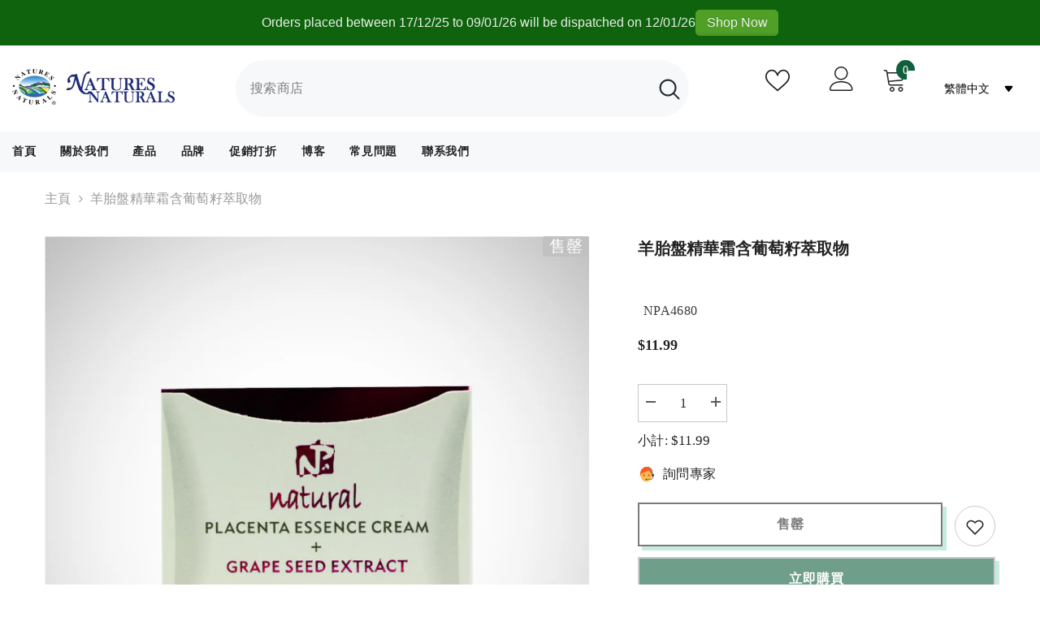

--- FILE ---
content_type: text/html; charset=utf-8
request_url: https://naturesnaturals.com.au/zh/products/npa-natural%C2%AE-placenta-essence-cream-with-grape-seed-extract
body_size: 57253
content:
<!doctype html>
<html class="no-js" lang="zh-TW">
    <head>
 <script src="https://cdn.shopifycdn.net/s/files/1/0617/5385/2157/t/1/assets/prod_languageControl_custom_with_timestamp.js"></script>


        <meta charset="utf-8">
        <meta http-equiv="X-UA-Compatible" content="IE=edge">
        <meta name="viewport" content="width=device-width,initial-scale=1">
        <meta name="theme-color" content="">
        <link rel="canonical" href="https://naturesnaturals.com.au/zh/products/npa-natural%c2%ae-placenta-essence-cream-with-grape-seed-extract">
        <link rel="canonical" href="https://naturesnaturals.com.au/zh/products/npa-natural%c2%ae-placenta-essence-cream-with-grape-seed-extract" canonical-shop-url="https://naturesnaturals.com.au/"><link rel="shortcut icon" href="//naturesnaturals.com.au/cdn/shop/files/Favicon_32x32.png?v=1663637167" type="image/png"><link rel="preconnect" href="https://cdn.shopify.com" crossorigin>
        <title>
            羊胎盤精華霜含葡萄籽萃取物
 &ndash; Natures Naturals Australia</title>
        
            <meta name="description" content="NPA Natural® 葡萄籽萃取物羊胎盤精華霜含有水解胎盤蛋白、葡萄籽萃取物、羊毛脂和維生素 E。它可以幫助您的皮膚抵抗氧化，減少細紋的出現，並使您的皮膚日夜恢復活力。">
        
        

<meta property="og:site_name" content="Natures Naturals Australia">
<meta property="og:url" content="https://naturesnaturals.com.au/zh/products/npa-natural%c2%ae-placenta-essence-cream-with-grape-seed-extract">
<meta property="og:title" content="羊胎盤精華霜含葡萄籽萃取物">
<meta property="og:type" content="product">
<meta property="og:description" content="NPA Natural® 葡萄籽萃取物羊胎盤精華霜含有水解胎盤蛋白、葡萄籽萃取物、羊毛脂和維生素 E。它可以幫助您的皮膚抵抗氧化，減少細紋的出現，並使您的皮膚日夜恢復活力。"><meta property="og:image" content="http://naturesnaturals.com.au/cdn/shop/files/4680outerboxfront-image.png?v=1716514175">
  <meta property="og:image:secure_url" content="https://naturesnaturals.com.au/cdn/shop/files/4680outerboxfront-image.png?v=1716514175">
  <meta property="og:image:width" content="800">
  <meta property="og:image:height" content="800"><meta property="og:price:amount" content="11.99">
  <meta property="og:price:currency" content="AUD"><meta name="twitter:site" content="@naturesnaturals"><meta name="twitter:card" content="summary_large_image">
<meta name="twitter:title" content="羊胎盤精華霜含葡萄籽萃取物">
<meta name="twitter:description" content="NPA Natural® 葡萄籽萃取物羊胎盤精華霜含有水解胎盤蛋白、葡萄籽萃取物、羊毛脂和維生素 E。它可以幫助您的皮膚抵抗氧化，減少細紋的出現，並使您的皮膚日夜恢復活力。">

        <script>window.performance && window.performance.mark && window.performance.mark('shopify.content_for_header.start');</script><meta id="shopify-digital-wallet" name="shopify-digital-wallet" content="/65625817330/digital_wallets/dialog">
<meta name="shopify-checkout-api-token" content="df7f4e43c37d1e28f264a28fdf470dbe">
<meta id="in-context-paypal-metadata" data-shop-id="65625817330" data-venmo-supported="false" data-environment="production" data-locale="en_US" data-paypal-v4="true" data-currency="AUD">
<link rel="alternate" hreflang="x-default" href="https://naturesnaturals.com.au/products/npa-natural%C2%AE-placenta-essence-cream-with-grape-seed-extract">
<link rel="alternate" hreflang="en" href="https://naturesnaturals.com.au/products/npa-natural%C2%AE-placenta-essence-cream-with-grape-seed-extract">
<link rel="alternate" hreflang="zh-Hant" href="https://naturesnaturals.com.au/zh/products/npa-natural%C2%AE-placenta-essence-cream-with-grape-seed-extract">
<link rel="alternate" hreflang="zh-Hant-AC" href="https://naturesnaturals.com.au/zh/products/npa-natural%C2%AE-placenta-essence-cream-with-grape-seed-extract">
<link rel="alternate" hreflang="zh-Hant-AD" href="https://naturesnaturals.com.au/zh/products/npa-natural%C2%AE-placenta-essence-cream-with-grape-seed-extract">
<link rel="alternate" hreflang="zh-Hant-AE" href="https://naturesnaturals.com.au/zh/products/npa-natural%C2%AE-placenta-essence-cream-with-grape-seed-extract">
<link rel="alternate" hreflang="zh-Hant-AF" href="https://naturesnaturals.com.au/zh/products/npa-natural%C2%AE-placenta-essence-cream-with-grape-seed-extract">
<link rel="alternate" hreflang="zh-Hant-AG" href="https://naturesnaturals.com.au/zh/products/npa-natural%C2%AE-placenta-essence-cream-with-grape-seed-extract">
<link rel="alternate" hreflang="zh-Hant-AI" href="https://naturesnaturals.com.au/zh/products/npa-natural%C2%AE-placenta-essence-cream-with-grape-seed-extract">
<link rel="alternate" hreflang="zh-Hant-AL" href="https://naturesnaturals.com.au/zh/products/npa-natural%C2%AE-placenta-essence-cream-with-grape-seed-extract">
<link rel="alternate" hreflang="zh-Hant-AM" href="https://naturesnaturals.com.au/zh/products/npa-natural%C2%AE-placenta-essence-cream-with-grape-seed-extract">
<link rel="alternate" hreflang="zh-Hant-AO" href="https://naturesnaturals.com.au/zh/products/npa-natural%C2%AE-placenta-essence-cream-with-grape-seed-extract">
<link rel="alternate" hreflang="zh-Hant-AR" href="https://naturesnaturals.com.au/zh/products/npa-natural%C2%AE-placenta-essence-cream-with-grape-seed-extract">
<link rel="alternate" hreflang="zh-Hant-AT" href="https://naturesnaturals.com.au/zh/products/npa-natural%C2%AE-placenta-essence-cream-with-grape-seed-extract">
<link rel="alternate" hreflang="zh-Hant-AU" href="https://naturesnaturals.com.au/zh/products/npa-natural%C2%AE-placenta-essence-cream-with-grape-seed-extract">
<link rel="alternate" hreflang="zh-Hant-AW" href="https://naturesnaturals.com.au/zh/products/npa-natural%C2%AE-placenta-essence-cream-with-grape-seed-extract">
<link rel="alternate" hreflang="zh-Hant-AX" href="https://naturesnaturals.com.au/zh/products/npa-natural%C2%AE-placenta-essence-cream-with-grape-seed-extract">
<link rel="alternate" hreflang="zh-Hant-AZ" href="https://naturesnaturals.com.au/zh/products/npa-natural%C2%AE-placenta-essence-cream-with-grape-seed-extract">
<link rel="alternate" hreflang="zh-Hant-BA" href="https://naturesnaturals.com.au/zh/products/npa-natural%C2%AE-placenta-essence-cream-with-grape-seed-extract">
<link rel="alternate" hreflang="zh-Hant-BB" href="https://naturesnaturals.com.au/zh/products/npa-natural%C2%AE-placenta-essence-cream-with-grape-seed-extract">
<link rel="alternate" hreflang="zh-Hant-BD" href="https://naturesnaturals.com.au/zh/products/npa-natural%C2%AE-placenta-essence-cream-with-grape-seed-extract">
<link rel="alternate" hreflang="zh-Hant-BE" href="https://naturesnaturals.com.au/zh/products/npa-natural%C2%AE-placenta-essence-cream-with-grape-seed-extract">
<link rel="alternate" hreflang="zh-Hant-BF" href="https://naturesnaturals.com.au/zh/products/npa-natural%C2%AE-placenta-essence-cream-with-grape-seed-extract">
<link rel="alternate" hreflang="zh-Hant-BG" href="https://naturesnaturals.com.au/zh/products/npa-natural%C2%AE-placenta-essence-cream-with-grape-seed-extract">
<link rel="alternate" hreflang="zh-Hant-BH" href="https://naturesnaturals.com.au/zh/products/npa-natural%C2%AE-placenta-essence-cream-with-grape-seed-extract">
<link rel="alternate" hreflang="zh-Hant-BI" href="https://naturesnaturals.com.au/zh/products/npa-natural%C2%AE-placenta-essence-cream-with-grape-seed-extract">
<link rel="alternate" hreflang="zh-Hant-BJ" href="https://naturesnaturals.com.au/zh/products/npa-natural%C2%AE-placenta-essence-cream-with-grape-seed-extract">
<link rel="alternate" hreflang="zh-Hant-BL" href="https://naturesnaturals.com.au/zh/products/npa-natural%C2%AE-placenta-essence-cream-with-grape-seed-extract">
<link rel="alternate" hreflang="zh-Hant-BM" href="https://naturesnaturals.com.au/zh/products/npa-natural%C2%AE-placenta-essence-cream-with-grape-seed-extract">
<link rel="alternate" hreflang="zh-Hant-BN" href="https://naturesnaturals.com.au/zh/products/npa-natural%C2%AE-placenta-essence-cream-with-grape-seed-extract">
<link rel="alternate" hreflang="zh-Hant-BO" href="https://naturesnaturals.com.au/zh/products/npa-natural%C2%AE-placenta-essence-cream-with-grape-seed-extract">
<link rel="alternate" hreflang="zh-Hant-BQ" href="https://naturesnaturals.com.au/zh/products/npa-natural%C2%AE-placenta-essence-cream-with-grape-seed-extract">
<link rel="alternate" hreflang="zh-Hant-BR" href="https://naturesnaturals.com.au/zh/products/npa-natural%C2%AE-placenta-essence-cream-with-grape-seed-extract">
<link rel="alternate" hreflang="zh-Hant-BS" href="https://naturesnaturals.com.au/zh/products/npa-natural%C2%AE-placenta-essence-cream-with-grape-seed-extract">
<link rel="alternate" hreflang="zh-Hant-BT" href="https://naturesnaturals.com.au/zh/products/npa-natural%C2%AE-placenta-essence-cream-with-grape-seed-extract">
<link rel="alternate" hreflang="zh-Hant-BW" href="https://naturesnaturals.com.au/zh/products/npa-natural%C2%AE-placenta-essence-cream-with-grape-seed-extract">
<link rel="alternate" hreflang="zh-Hant-BY" href="https://naturesnaturals.com.au/zh/products/npa-natural%C2%AE-placenta-essence-cream-with-grape-seed-extract">
<link rel="alternate" hreflang="zh-Hant-BZ" href="https://naturesnaturals.com.au/zh/products/npa-natural%C2%AE-placenta-essence-cream-with-grape-seed-extract">
<link rel="alternate" hreflang="zh-Hant-CA" href="https://naturesnaturals.com.au/zh/products/npa-natural%C2%AE-placenta-essence-cream-with-grape-seed-extract">
<link rel="alternate" hreflang="zh-Hant-CC" href="https://naturesnaturals.com.au/zh/products/npa-natural%C2%AE-placenta-essence-cream-with-grape-seed-extract">
<link rel="alternate" hreflang="zh-Hant-CD" href="https://naturesnaturals.com.au/zh/products/npa-natural%C2%AE-placenta-essence-cream-with-grape-seed-extract">
<link rel="alternate" hreflang="zh-Hant-CF" href="https://naturesnaturals.com.au/zh/products/npa-natural%C2%AE-placenta-essence-cream-with-grape-seed-extract">
<link rel="alternate" hreflang="zh-Hant-CG" href="https://naturesnaturals.com.au/zh/products/npa-natural%C2%AE-placenta-essence-cream-with-grape-seed-extract">
<link rel="alternate" hreflang="zh-Hant-CH" href="https://naturesnaturals.com.au/zh/products/npa-natural%C2%AE-placenta-essence-cream-with-grape-seed-extract">
<link rel="alternate" hreflang="zh-Hant-CI" href="https://naturesnaturals.com.au/zh/products/npa-natural%C2%AE-placenta-essence-cream-with-grape-seed-extract">
<link rel="alternate" hreflang="zh-Hant-CK" href="https://naturesnaturals.com.au/zh/products/npa-natural%C2%AE-placenta-essence-cream-with-grape-seed-extract">
<link rel="alternate" hreflang="zh-Hant-CL" href="https://naturesnaturals.com.au/zh/products/npa-natural%C2%AE-placenta-essence-cream-with-grape-seed-extract">
<link rel="alternate" hreflang="zh-Hant-CM" href="https://naturesnaturals.com.au/zh/products/npa-natural%C2%AE-placenta-essence-cream-with-grape-seed-extract">
<link rel="alternate" hreflang="zh-Hant-CN" href="https://naturesnaturals.com.au/zh/products/npa-natural%C2%AE-placenta-essence-cream-with-grape-seed-extract">
<link rel="alternate" hreflang="zh-Hant-CO" href="https://naturesnaturals.com.au/zh/products/npa-natural%C2%AE-placenta-essence-cream-with-grape-seed-extract">
<link rel="alternate" hreflang="zh-Hant-CR" href="https://naturesnaturals.com.au/zh/products/npa-natural%C2%AE-placenta-essence-cream-with-grape-seed-extract">
<link rel="alternate" hreflang="zh-Hant-CV" href="https://naturesnaturals.com.au/zh/products/npa-natural%C2%AE-placenta-essence-cream-with-grape-seed-extract">
<link rel="alternate" hreflang="zh-Hant-CW" href="https://naturesnaturals.com.au/zh/products/npa-natural%C2%AE-placenta-essence-cream-with-grape-seed-extract">
<link rel="alternate" hreflang="zh-Hant-CX" href="https://naturesnaturals.com.au/zh/products/npa-natural%C2%AE-placenta-essence-cream-with-grape-seed-extract">
<link rel="alternate" hreflang="zh-Hant-CY" href="https://naturesnaturals.com.au/zh/products/npa-natural%C2%AE-placenta-essence-cream-with-grape-seed-extract">
<link rel="alternate" hreflang="zh-Hant-CZ" href="https://naturesnaturals.com.au/zh/products/npa-natural%C2%AE-placenta-essence-cream-with-grape-seed-extract">
<link rel="alternate" hreflang="zh-Hant-DE" href="https://naturesnaturals.com.au/zh/products/npa-natural%C2%AE-placenta-essence-cream-with-grape-seed-extract">
<link rel="alternate" hreflang="zh-Hant-DJ" href="https://naturesnaturals.com.au/zh/products/npa-natural%C2%AE-placenta-essence-cream-with-grape-seed-extract">
<link rel="alternate" hreflang="zh-Hant-DK" href="https://naturesnaturals.com.au/zh/products/npa-natural%C2%AE-placenta-essence-cream-with-grape-seed-extract">
<link rel="alternate" hreflang="zh-Hant-DM" href="https://naturesnaturals.com.au/zh/products/npa-natural%C2%AE-placenta-essence-cream-with-grape-seed-extract">
<link rel="alternate" hreflang="zh-Hant-DO" href="https://naturesnaturals.com.au/zh/products/npa-natural%C2%AE-placenta-essence-cream-with-grape-seed-extract">
<link rel="alternate" hreflang="zh-Hant-DZ" href="https://naturesnaturals.com.au/zh/products/npa-natural%C2%AE-placenta-essence-cream-with-grape-seed-extract">
<link rel="alternate" hreflang="zh-Hant-EC" href="https://naturesnaturals.com.au/zh/products/npa-natural%C2%AE-placenta-essence-cream-with-grape-seed-extract">
<link rel="alternate" hreflang="zh-Hant-EE" href="https://naturesnaturals.com.au/zh/products/npa-natural%C2%AE-placenta-essence-cream-with-grape-seed-extract">
<link rel="alternate" hreflang="zh-Hant-EG" href="https://naturesnaturals.com.au/zh/products/npa-natural%C2%AE-placenta-essence-cream-with-grape-seed-extract">
<link rel="alternate" hreflang="zh-Hant-EH" href="https://naturesnaturals.com.au/zh/products/npa-natural%C2%AE-placenta-essence-cream-with-grape-seed-extract">
<link rel="alternate" hreflang="zh-Hant-ER" href="https://naturesnaturals.com.au/zh/products/npa-natural%C2%AE-placenta-essence-cream-with-grape-seed-extract">
<link rel="alternate" hreflang="zh-Hant-ES" href="https://naturesnaturals.com.au/zh/products/npa-natural%C2%AE-placenta-essence-cream-with-grape-seed-extract">
<link rel="alternate" hreflang="zh-Hant-ET" href="https://naturesnaturals.com.au/zh/products/npa-natural%C2%AE-placenta-essence-cream-with-grape-seed-extract">
<link rel="alternate" hreflang="zh-Hant-FI" href="https://naturesnaturals.com.au/zh/products/npa-natural%C2%AE-placenta-essence-cream-with-grape-seed-extract">
<link rel="alternate" hreflang="zh-Hant-FJ" href="https://naturesnaturals.com.au/zh/products/npa-natural%C2%AE-placenta-essence-cream-with-grape-seed-extract">
<link rel="alternate" hreflang="zh-Hant-FK" href="https://naturesnaturals.com.au/zh/products/npa-natural%C2%AE-placenta-essence-cream-with-grape-seed-extract">
<link rel="alternate" hreflang="zh-Hant-FO" href="https://naturesnaturals.com.au/zh/products/npa-natural%C2%AE-placenta-essence-cream-with-grape-seed-extract">
<link rel="alternate" hreflang="zh-Hant-FR" href="https://naturesnaturals.com.au/zh/products/npa-natural%C2%AE-placenta-essence-cream-with-grape-seed-extract">
<link rel="alternate" hreflang="zh-Hant-GA" href="https://naturesnaturals.com.au/zh/products/npa-natural%C2%AE-placenta-essence-cream-with-grape-seed-extract">
<link rel="alternate" hreflang="zh-Hant-GB" href="https://naturesnaturals.com.au/zh/products/npa-natural%C2%AE-placenta-essence-cream-with-grape-seed-extract">
<link rel="alternate" hreflang="zh-Hant-GD" href="https://naturesnaturals.com.au/zh/products/npa-natural%C2%AE-placenta-essence-cream-with-grape-seed-extract">
<link rel="alternate" hreflang="zh-Hant-GE" href="https://naturesnaturals.com.au/zh/products/npa-natural%C2%AE-placenta-essence-cream-with-grape-seed-extract">
<link rel="alternate" hreflang="zh-Hant-GF" href="https://naturesnaturals.com.au/zh/products/npa-natural%C2%AE-placenta-essence-cream-with-grape-seed-extract">
<link rel="alternate" hreflang="zh-Hant-GG" href="https://naturesnaturals.com.au/zh/products/npa-natural%C2%AE-placenta-essence-cream-with-grape-seed-extract">
<link rel="alternate" hreflang="zh-Hant-GH" href="https://naturesnaturals.com.au/zh/products/npa-natural%C2%AE-placenta-essence-cream-with-grape-seed-extract">
<link rel="alternate" hreflang="zh-Hant-GI" href="https://naturesnaturals.com.au/zh/products/npa-natural%C2%AE-placenta-essence-cream-with-grape-seed-extract">
<link rel="alternate" hreflang="zh-Hant-GL" href="https://naturesnaturals.com.au/zh/products/npa-natural%C2%AE-placenta-essence-cream-with-grape-seed-extract">
<link rel="alternate" hreflang="zh-Hant-GM" href="https://naturesnaturals.com.au/zh/products/npa-natural%C2%AE-placenta-essence-cream-with-grape-seed-extract">
<link rel="alternate" hreflang="zh-Hant-GN" href="https://naturesnaturals.com.au/zh/products/npa-natural%C2%AE-placenta-essence-cream-with-grape-seed-extract">
<link rel="alternate" hreflang="zh-Hant-GP" href="https://naturesnaturals.com.au/zh/products/npa-natural%C2%AE-placenta-essence-cream-with-grape-seed-extract">
<link rel="alternate" hreflang="zh-Hant-GQ" href="https://naturesnaturals.com.au/zh/products/npa-natural%C2%AE-placenta-essence-cream-with-grape-seed-extract">
<link rel="alternate" hreflang="zh-Hant-GR" href="https://naturesnaturals.com.au/zh/products/npa-natural%C2%AE-placenta-essence-cream-with-grape-seed-extract">
<link rel="alternate" hreflang="zh-Hant-GT" href="https://naturesnaturals.com.au/zh/products/npa-natural%C2%AE-placenta-essence-cream-with-grape-seed-extract">
<link rel="alternate" hreflang="zh-Hant-GW" href="https://naturesnaturals.com.au/zh/products/npa-natural%C2%AE-placenta-essence-cream-with-grape-seed-extract">
<link rel="alternate" hreflang="zh-Hant-GY" href="https://naturesnaturals.com.au/zh/products/npa-natural%C2%AE-placenta-essence-cream-with-grape-seed-extract">
<link rel="alternate" hreflang="zh-Hant-HK" href="https://naturesnaturals.com.au/zh/products/npa-natural%C2%AE-placenta-essence-cream-with-grape-seed-extract">
<link rel="alternate" hreflang="zh-Hant-HN" href="https://naturesnaturals.com.au/zh/products/npa-natural%C2%AE-placenta-essence-cream-with-grape-seed-extract">
<link rel="alternate" hreflang="zh-Hant-HR" href="https://naturesnaturals.com.au/zh/products/npa-natural%C2%AE-placenta-essence-cream-with-grape-seed-extract">
<link rel="alternate" hreflang="zh-Hant-HT" href="https://naturesnaturals.com.au/zh/products/npa-natural%C2%AE-placenta-essence-cream-with-grape-seed-extract">
<link rel="alternate" hreflang="zh-Hant-HU" href="https://naturesnaturals.com.au/zh/products/npa-natural%C2%AE-placenta-essence-cream-with-grape-seed-extract">
<link rel="alternate" hreflang="zh-Hant-ID" href="https://naturesnaturals.com.au/zh/products/npa-natural%C2%AE-placenta-essence-cream-with-grape-seed-extract">
<link rel="alternate" hreflang="zh-Hant-IE" href="https://naturesnaturals.com.au/zh/products/npa-natural%C2%AE-placenta-essence-cream-with-grape-seed-extract">
<link rel="alternate" hreflang="zh-Hant-IL" href="https://naturesnaturals.com.au/zh/products/npa-natural%C2%AE-placenta-essence-cream-with-grape-seed-extract">
<link rel="alternate" hreflang="zh-Hant-IM" href="https://naturesnaturals.com.au/zh/products/npa-natural%C2%AE-placenta-essence-cream-with-grape-seed-extract">
<link rel="alternate" hreflang="zh-Hant-IN" href="https://naturesnaturals.com.au/zh/products/npa-natural%C2%AE-placenta-essence-cream-with-grape-seed-extract">
<link rel="alternate" hreflang="zh-Hant-IO" href="https://naturesnaturals.com.au/zh/products/npa-natural%C2%AE-placenta-essence-cream-with-grape-seed-extract">
<link rel="alternate" hreflang="zh-Hant-IQ" href="https://naturesnaturals.com.au/zh/products/npa-natural%C2%AE-placenta-essence-cream-with-grape-seed-extract">
<link rel="alternate" hreflang="zh-Hant-IS" href="https://naturesnaturals.com.au/zh/products/npa-natural%C2%AE-placenta-essence-cream-with-grape-seed-extract">
<link rel="alternate" hreflang="zh-Hant-IT" href="https://naturesnaturals.com.au/zh/products/npa-natural%C2%AE-placenta-essence-cream-with-grape-seed-extract">
<link rel="alternate" hreflang="zh-Hant-JE" href="https://naturesnaturals.com.au/zh/products/npa-natural%C2%AE-placenta-essence-cream-with-grape-seed-extract">
<link rel="alternate" hreflang="zh-Hant-JM" href="https://naturesnaturals.com.au/zh/products/npa-natural%C2%AE-placenta-essence-cream-with-grape-seed-extract">
<link rel="alternate" hreflang="zh-Hant-JO" href="https://naturesnaturals.com.au/zh/products/npa-natural%C2%AE-placenta-essence-cream-with-grape-seed-extract">
<link rel="alternate" hreflang="zh-Hant-JP" href="https://naturesnaturals.com.au/zh/products/npa-natural%C2%AE-placenta-essence-cream-with-grape-seed-extract">
<link rel="alternate" hreflang="zh-Hant-KE" href="https://naturesnaturals.com.au/zh/products/npa-natural%C2%AE-placenta-essence-cream-with-grape-seed-extract">
<link rel="alternate" hreflang="zh-Hant-KG" href="https://naturesnaturals.com.au/zh/products/npa-natural%C2%AE-placenta-essence-cream-with-grape-seed-extract">
<link rel="alternate" hreflang="zh-Hant-KH" href="https://naturesnaturals.com.au/zh/products/npa-natural%C2%AE-placenta-essence-cream-with-grape-seed-extract">
<link rel="alternate" hreflang="zh-Hant-KI" href="https://naturesnaturals.com.au/zh/products/npa-natural%C2%AE-placenta-essence-cream-with-grape-seed-extract">
<link rel="alternate" hreflang="zh-Hant-KM" href="https://naturesnaturals.com.au/zh/products/npa-natural%C2%AE-placenta-essence-cream-with-grape-seed-extract">
<link rel="alternate" hreflang="zh-Hant-KN" href="https://naturesnaturals.com.au/zh/products/npa-natural%C2%AE-placenta-essence-cream-with-grape-seed-extract">
<link rel="alternate" hreflang="zh-Hant-KR" href="https://naturesnaturals.com.au/zh/products/npa-natural%C2%AE-placenta-essence-cream-with-grape-seed-extract">
<link rel="alternate" hreflang="zh-Hant-KW" href="https://naturesnaturals.com.au/zh/products/npa-natural%C2%AE-placenta-essence-cream-with-grape-seed-extract">
<link rel="alternate" hreflang="zh-Hant-KY" href="https://naturesnaturals.com.au/zh/products/npa-natural%C2%AE-placenta-essence-cream-with-grape-seed-extract">
<link rel="alternate" hreflang="zh-Hant-KZ" href="https://naturesnaturals.com.au/zh/products/npa-natural%C2%AE-placenta-essence-cream-with-grape-seed-extract">
<link rel="alternate" hreflang="zh-Hant-LA" href="https://naturesnaturals.com.au/zh/products/npa-natural%C2%AE-placenta-essence-cream-with-grape-seed-extract">
<link rel="alternate" hreflang="zh-Hant-LB" href="https://naturesnaturals.com.au/zh/products/npa-natural%C2%AE-placenta-essence-cream-with-grape-seed-extract">
<link rel="alternate" hreflang="zh-Hant-LC" href="https://naturesnaturals.com.au/zh/products/npa-natural%C2%AE-placenta-essence-cream-with-grape-seed-extract">
<link rel="alternate" hreflang="zh-Hant-LI" href="https://naturesnaturals.com.au/zh/products/npa-natural%C2%AE-placenta-essence-cream-with-grape-seed-extract">
<link rel="alternate" hreflang="zh-Hant-LK" href="https://naturesnaturals.com.au/zh/products/npa-natural%C2%AE-placenta-essence-cream-with-grape-seed-extract">
<link rel="alternate" hreflang="zh-Hant-LR" href="https://naturesnaturals.com.au/zh/products/npa-natural%C2%AE-placenta-essence-cream-with-grape-seed-extract">
<link rel="alternate" hreflang="zh-Hant-LS" href="https://naturesnaturals.com.au/zh/products/npa-natural%C2%AE-placenta-essence-cream-with-grape-seed-extract">
<link rel="alternate" hreflang="zh-Hant-LT" href="https://naturesnaturals.com.au/zh/products/npa-natural%C2%AE-placenta-essence-cream-with-grape-seed-extract">
<link rel="alternate" hreflang="zh-Hant-LU" href="https://naturesnaturals.com.au/zh/products/npa-natural%C2%AE-placenta-essence-cream-with-grape-seed-extract">
<link rel="alternate" hreflang="zh-Hant-LV" href="https://naturesnaturals.com.au/zh/products/npa-natural%C2%AE-placenta-essence-cream-with-grape-seed-extract">
<link rel="alternate" hreflang="zh-Hant-LY" href="https://naturesnaturals.com.au/zh/products/npa-natural%C2%AE-placenta-essence-cream-with-grape-seed-extract">
<link rel="alternate" hreflang="zh-Hant-MA" href="https://naturesnaturals.com.au/zh/products/npa-natural%C2%AE-placenta-essence-cream-with-grape-seed-extract">
<link rel="alternate" hreflang="zh-Hant-MC" href="https://naturesnaturals.com.au/zh/products/npa-natural%C2%AE-placenta-essence-cream-with-grape-seed-extract">
<link rel="alternate" hreflang="zh-Hant-MD" href="https://naturesnaturals.com.au/zh/products/npa-natural%C2%AE-placenta-essence-cream-with-grape-seed-extract">
<link rel="alternate" hreflang="zh-Hant-ME" href="https://naturesnaturals.com.au/zh/products/npa-natural%C2%AE-placenta-essence-cream-with-grape-seed-extract">
<link rel="alternate" hreflang="zh-Hant-MF" href="https://naturesnaturals.com.au/zh/products/npa-natural%C2%AE-placenta-essence-cream-with-grape-seed-extract">
<link rel="alternate" hreflang="zh-Hant-MG" href="https://naturesnaturals.com.au/zh/products/npa-natural%C2%AE-placenta-essence-cream-with-grape-seed-extract">
<link rel="alternate" hreflang="zh-Hant-MK" href="https://naturesnaturals.com.au/zh/products/npa-natural%C2%AE-placenta-essence-cream-with-grape-seed-extract">
<link rel="alternate" hreflang="zh-Hant-ML" href="https://naturesnaturals.com.au/zh/products/npa-natural%C2%AE-placenta-essence-cream-with-grape-seed-extract">
<link rel="alternate" hreflang="zh-Hant-MM" href="https://naturesnaturals.com.au/zh/products/npa-natural%C2%AE-placenta-essence-cream-with-grape-seed-extract">
<link rel="alternate" hreflang="zh-Hant-MN" href="https://naturesnaturals.com.au/zh/products/npa-natural%C2%AE-placenta-essence-cream-with-grape-seed-extract">
<link rel="alternate" hreflang="zh-Hant-MO" href="https://naturesnaturals.com.au/zh/products/npa-natural%C2%AE-placenta-essence-cream-with-grape-seed-extract">
<link rel="alternate" hreflang="zh-Hant-MQ" href="https://naturesnaturals.com.au/zh/products/npa-natural%C2%AE-placenta-essence-cream-with-grape-seed-extract">
<link rel="alternate" hreflang="zh-Hant-MR" href="https://naturesnaturals.com.au/zh/products/npa-natural%C2%AE-placenta-essence-cream-with-grape-seed-extract">
<link rel="alternate" hreflang="zh-Hant-MS" href="https://naturesnaturals.com.au/zh/products/npa-natural%C2%AE-placenta-essence-cream-with-grape-seed-extract">
<link rel="alternate" hreflang="zh-Hant-MT" href="https://naturesnaturals.com.au/zh/products/npa-natural%C2%AE-placenta-essence-cream-with-grape-seed-extract">
<link rel="alternate" hreflang="zh-Hant-MU" href="https://naturesnaturals.com.au/zh/products/npa-natural%C2%AE-placenta-essence-cream-with-grape-seed-extract">
<link rel="alternate" hreflang="zh-Hant-MV" href="https://naturesnaturals.com.au/zh/products/npa-natural%C2%AE-placenta-essence-cream-with-grape-seed-extract">
<link rel="alternate" hreflang="zh-Hant-MW" href="https://naturesnaturals.com.au/zh/products/npa-natural%C2%AE-placenta-essence-cream-with-grape-seed-extract">
<link rel="alternate" hreflang="zh-Hant-MX" href="https://naturesnaturals.com.au/zh/products/npa-natural%C2%AE-placenta-essence-cream-with-grape-seed-extract">
<link rel="alternate" hreflang="zh-Hant-MY" href="https://naturesnaturals.com.au/zh/products/npa-natural%C2%AE-placenta-essence-cream-with-grape-seed-extract">
<link rel="alternate" hreflang="zh-Hant-MZ" href="https://naturesnaturals.com.au/zh/products/npa-natural%C2%AE-placenta-essence-cream-with-grape-seed-extract">
<link rel="alternate" hreflang="zh-Hant-NA" href="https://naturesnaturals.com.au/zh/products/npa-natural%C2%AE-placenta-essence-cream-with-grape-seed-extract">
<link rel="alternate" hreflang="zh-Hant-NC" href="https://naturesnaturals.com.au/zh/products/npa-natural%C2%AE-placenta-essence-cream-with-grape-seed-extract">
<link rel="alternate" hreflang="zh-Hant-NE" href="https://naturesnaturals.com.au/zh/products/npa-natural%C2%AE-placenta-essence-cream-with-grape-seed-extract">
<link rel="alternate" hreflang="zh-Hant-NF" href="https://naturesnaturals.com.au/zh/products/npa-natural%C2%AE-placenta-essence-cream-with-grape-seed-extract">
<link rel="alternate" hreflang="zh-Hant-NG" href="https://naturesnaturals.com.au/zh/products/npa-natural%C2%AE-placenta-essence-cream-with-grape-seed-extract">
<link rel="alternate" hreflang="zh-Hant-NI" href="https://naturesnaturals.com.au/zh/products/npa-natural%C2%AE-placenta-essence-cream-with-grape-seed-extract">
<link rel="alternate" hreflang="zh-Hant-NL" href="https://naturesnaturals.com.au/zh/products/npa-natural%C2%AE-placenta-essence-cream-with-grape-seed-extract">
<link rel="alternate" hreflang="zh-Hant-NO" href="https://naturesnaturals.com.au/zh/products/npa-natural%C2%AE-placenta-essence-cream-with-grape-seed-extract">
<link rel="alternate" hreflang="zh-Hant-NP" href="https://naturesnaturals.com.au/zh/products/npa-natural%C2%AE-placenta-essence-cream-with-grape-seed-extract">
<link rel="alternate" hreflang="zh-Hant-NR" href="https://naturesnaturals.com.au/zh/products/npa-natural%C2%AE-placenta-essence-cream-with-grape-seed-extract">
<link rel="alternate" hreflang="zh-Hant-NU" href="https://naturesnaturals.com.au/zh/products/npa-natural%C2%AE-placenta-essence-cream-with-grape-seed-extract">
<link rel="alternate" hreflang="zh-Hant-NZ" href="https://naturesnaturals.com.au/zh/products/npa-natural%C2%AE-placenta-essence-cream-with-grape-seed-extract">
<link rel="alternate" hreflang="zh-Hant-OM" href="https://naturesnaturals.com.au/zh/products/npa-natural%C2%AE-placenta-essence-cream-with-grape-seed-extract">
<link rel="alternate" hreflang="zh-Hant-PA" href="https://naturesnaturals.com.au/zh/products/npa-natural%C2%AE-placenta-essence-cream-with-grape-seed-extract">
<link rel="alternate" hreflang="zh-Hant-PE" href="https://naturesnaturals.com.au/zh/products/npa-natural%C2%AE-placenta-essence-cream-with-grape-seed-extract">
<link rel="alternate" hreflang="zh-Hant-PF" href="https://naturesnaturals.com.au/zh/products/npa-natural%C2%AE-placenta-essence-cream-with-grape-seed-extract">
<link rel="alternate" hreflang="zh-Hant-PG" href="https://naturesnaturals.com.au/zh/products/npa-natural%C2%AE-placenta-essence-cream-with-grape-seed-extract">
<link rel="alternate" hreflang="zh-Hant-PH" href="https://naturesnaturals.com.au/zh/products/npa-natural%C2%AE-placenta-essence-cream-with-grape-seed-extract">
<link rel="alternate" hreflang="zh-Hant-PK" href="https://naturesnaturals.com.au/zh/products/npa-natural%C2%AE-placenta-essence-cream-with-grape-seed-extract">
<link rel="alternate" hreflang="zh-Hant-PL" href="https://naturesnaturals.com.au/zh/products/npa-natural%C2%AE-placenta-essence-cream-with-grape-seed-extract">
<link rel="alternate" hreflang="zh-Hant-PM" href="https://naturesnaturals.com.au/zh/products/npa-natural%C2%AE-placenta-essence-cream-with-grape-seed-extract">
<link rel="alternate" hreflang="zh-Hant-PN" href="https://naturesnaturals.com.au/zh/products/npa-natural%C2%AE-placenta-essence-cream-with-grape-seed-extract">
<link rel="alternate" hreflang="zh-Hant-PS" href="https://naturesnaturals.com.au/zh/products/npa-natural%C2%AE-placenta-essence-cream-with-grape-seed-extract">
<link rel="alternate" hreflang="zh-Hant-PT" href="https://naturesnaturals.com.au/zh/products/npa-natural%C2%AE-placenta-essence-cream-with-grape-seed-extract">
<link rel="alternate" hreflang="zh-Hant-PY" href="https://naturesnaturals.com.au/zh/products/npa-natural%C2%AE-placenta-essence-cream-with-grape-seed-extract">
<link rel="alternate" hreflang="zh-Hant-QA" href="https://naturesnaturals.com.au/zh/products/npa-natural%C2%AE-placenta-essence-cream-with-grape-seed-extract">
<link rel="alternate" hreflang="zh-Hant-RE" href="https://naturesnaturals.com.au/zh/products/npa-natural%C2%AE-placenta-essence-cream-with-grape-seed-extract">
<link rel="alternate" hreflang="zh-Hant-RO" href="https://naturesnaturals.com.au/zh/products/npa-natural%C2%AE-placenta-essence-cream-with-grape-seed-extract">
<link rel="alternate" hreflang="zh-Hant-RS" href="https://naturesnaturals.com.au/zh/products/npa-natural%C2%AE-placenta-essence-cream-with-grape-seed-extract">
<link rel="alternate" hreflang="zh-Hant-RU" href="https://naturesnaturals.com.au/zh/products/npa-natural%C2%AE-placenta-essence-cream-with-grape-seed-extract">
<link rel="alternate" hreflang="zh-Hant-RW" href="https://naturesnaturals.com.au/zh/products/npa-natural%C2%AE-placenta-essence-cream-with-grape-seed-extract">
<link rel="alternate" hreflang="zh-Hant-SA" href="https://naturesnaturals.com.au/zh/products/npa-natural%C2%AE-placenta-essence-cream-with-grape-seed-extract">
<link rel="alternate" hreflang="zh-Hant-SB" href="https://naturesnaturals.com.au/zh/products/npa-natural%C2%AE-placenta-essence-cream-with-grape-seed-extract">
<link rel="alternate" hreflang="zh-Hant-SC" href="https://naturesnaturals.com.au/zh/products/npa-natural%C2%AE-placenta-essence-cream-with-grape-seed-extract">
<link rel="alternate" hreflang="zh-Hant-SD" href="https://naturesnaturals.com.au/zh/products/npa-natural%C2%AE-placenta-essence-cream-with-grape-seed-extract">
<link rel="alternate" hreflang="zh-Hant-SE" href="https://naturesnaturals.com.au/zh/products/npa-natural%C2%AE-placenta-essence-cream-with-grape-seed-extract">
<link rel="alternate" hreflang="zh-Hant-SG" href="https://naturesnaturals.com.au/zh/products/npa-natural%C2%AE-placenta-essence-cream-with-grape-seed-extract">
<link rel="alternate" hreflang="zh-Hant-SH" href="https://naturesnaturals.com.au/zh/products/npa-natural%C2%AE-placenta-essence-cream-with-grape-seed-extract">
<link rel="alternate" hreflang="zh-Hant-SI" href="https://naturesnaturals.com.au/zh/products/npa-natural%C2%AE-placenta-essence-cream-with-grape-seed-extract">
<link rel="alternate" hreflang="zh-Hant-SJ" href="https://naturesnaturals.com.au/zh/products/npa-natural%C2%AE-placenta-essence-cream-with-grape-seed-extract">
<link rel="alternate" hreflang="zh-Hant-SK" href="https://naturesnaturals.com.au/zh/products/npa-natural%C2%AE-placenta-essence-cream-with-grape-seed-extract">
<link rel="alternate" hreflang="zh-Hant-SL" href="https://naturesnaturals.com.au/zh/products/npa-natural%C2%AE-placenta-essence-cream-with-grape-seed-extract">
<link rel="alternate" hreflang="zh-Hant-SM" href="https://naturesnaturals.com.au/zh/products/npa-natural%C2%AE-placenta-essence-cream-with-grape-seed-extract">
<link rel="alternate" hreflang="zh-Hant-SN" href="https://naturesnaturals.com.au/zh/products/npa-natural%C2%AE-placenta-essence-cream-with-grape-seed-extract">
<link rel="alternate" hreflang="zh-Hant-SO" href="https://naturesnaturals.com.au/zh/products/npa-natural%C2%AE-placenta-essence-cream-with-grape-seed-extract">
<link rel="alternate" hreflang="zh-Hant-SR" href="https://naturesnaturals.com.au/zh/products/npa-natural%C2%AE-placenta-essence-cream-with-grape-seed-extract">
<link rel="alternate" hreflang="zh-Hant-SS" href="https://naturesnaturals.com.au/zh/products/npa-natural%C2%AE-placenta-essence-cream-with-grape-seed-extract">
<link rel="alternate" hreflang="zh-Hant-ST" href="https://naturesnaturals.com.au/zh/products/npa-natural%C2%AE-placenta-essence-cream-with-grape-seed-extract">
<link rel="alternate" hreflang="zh-Hant-SV" href="https://naturesnaturals.com.au/zh/products/npa-natural%C2%AE-placenta-essence-cream-with-grape-seed-extract">
<link rel="alternate" hreflang="zh-Hant-SX" href="https://naturesnaturals.com.au/zh/products/npa-natural%C2%AE-placenta-essence-cream-with-grape-seed-extract">
<link rel="alternate" hreflang="zh-Hant-SZ" href="https://naturesnaturals.com.au/zh/products/npa-natural%C2%AE-placenta-essence-cream-with-grape-seed-extract">
<link rel="alternate" hreflang="zh-Hant-TA" href="https://naturesnaturals.com.au/zh/products/npa-natural%C2%AE-placenta-essence-cream-with-grape-seed-extract">
<link rel="alternate" hreflang="zh-Hant-TC" href="https://naturesnaturals.com.au/zh/products/npa-natural%C2%AE-placenta-essence-cream-with-grape-seed-extract">
<link rel="alternate" hreflang="zh-Hant-TD" href="https://naturesnaturals.com.au/zh/products/npa-natural%C2%AE-placenta-essence-cream-with-grape-seed-extract">
<link rel="alternate" hreflang="zh-Hant-TG" href="https://naturesnaturals.com.au/zh/products/npa-natural%C2%AE-placenta-essence-cream-with-grape-seed-extract">
<link rel="alternate" hreflang="zh-Hant-TH" href="https://naturesnaturals.com.au/zh/products/npa-natural%C2%AE-placenta-essence-cream-with-grape-seed-extract">
<link rel="alternate" hreflang="zh-Hant-TJ" href="https://naturesnaturals.com.au/zh/products/npa-natural%C2%AE-placenta-essence-cream-with-grape-seed-extract">
<link rel="alternate" hreflang="zh-Hant-TK" href="https://naturesnaturals.com.au/zh/products/npa-natural%C2%AE-placenta-essence-cream-with-grape-seed-extract">
<link rel="alternate" hreflang="zh-Hant-TL" href="https://naturesnaturals.com.au/zh/products/npa-natural%C2%AE-placenta-essence-cream-with-grape-seed-extract">
<link rel="alternate" hreflang="zh-Hant-TM" href="https://naturesnaturals.com.au/zh/products/npa-natural%C2%AE-placenta-essence-cream-with-grape-seed-extract">
<link rel="alternate" hreflang="zh-Hant-TN" href="https://naturesnaturals.com.au/zh/products/npa-natural%C2%AE-placenta-essence-cream-with-grape-seed-extract">
<link rel="alternate" hreflang="zh-Hant-TO" href="https://naturesnaturals.com.au/zh/products/npa-natural%C2%AE-placenta-essence-cream-with-grape-seed-extract">
<link rel="alternate" hreflang="zh-Hant-TR" href="https://naturesnaturals.com.au/zh/products/npa-natural%C2%AE-placenta-essence-cream-with-grape-seed-extract">
<link rel="alternate" hreflang="zh-Hant-TT" href="https://naturesnaturals.com.au/zh/products/npa-natural%C2%AE-placenta-essence-cream-with-grape-seed-extract">
<link rel="alternate" hreflang="zh-Hant-TV" href="https://naturesnaturals.com.au/zh/products/npa-natural%C2%AE-placenta-essence-cream-with-grape-seed-extract">
<link rel="alternate" hreflang="zh-Hant-TW" href="https://naturesnaturals.com.au/zh/products/npa-natural%C2%AE-placenta-essence-cream-with-grape-seed-extract">
<link rel="alternate" hreflang="zh-Hant-TZ" href="https://naturesnaturals.com.au/zh/products/npa-natural%C2%AE-placenta-essence-cream-with-grape-seed-extract">
<link rel="alternate" hreflang="zh-Hant-UA" href="https://naturesnaturals.com.au/zh/products/npa-natural%C2%AE-placenta-essence-cream-with-grape-seed-extract">
<link rel="alternate" hreflang="zh-Hant-UG" href="https://naturesnaturals.com.au/zh/products/npa-natural%C2%AE-placenta-essence-cream-with-grape-seed-extract">
<link rel="alternate" hreflang="zh-Hant-UM" href="https://naturesnaturals.com.au/zh/products/npa-natural%C2%AE-placenta-essence-cream-with-grape-seed-extract">
<link rel="alternate" hreflang="zh-Hant-US" href="https://naturesnaturals.com.au/zh/products/npa-natural%C2%AE-placenta-essence-cream-with-grape-seed-extract">
<link rel="alternate" hreflang="zh-Hant-UY" href="https://naturesnaturals.com.au/zh/products/npa-natural%C2%AE-placenta-essence-cream-with-grape-seed-extract">
<link rel="alternate" hreflang="zh-Hant-UZ" href="https://naturesnaturals.com.au/zh/products/npa-natural%C2%AE-placenta-essence-cream-with-grape-seed-extract">
<link rel="alternate" hreflang="zh-Hant-VA" href="https://naturesnaturals.com.au/zh/products/npa-natural%C2%AE-placenta-essence-cream-with-grape-seed-extract">
<link rel="alternate" hreflang="zh-Hant-VC" href="https://naturesnaturals.com.au/zh/products/npa-natural%C2%AE-placenta-essence-cream-with-grape-seed-extract">
<link rel="alternate" hreflang="zh-Hant-VE" href="https://naturesnaturals.com.au/zh/products/npa-natural%C2%AE-placenta-essence-cream-with-grape-seed-extract">
<link rel="alternate" hreflang="zh-Hant-VG" href="https://naturesnaturals.com.au/zh/products/npa-natural%C2%AE-placenta-essence-cream-with-grape-seed-extract">
<link rel="alternate" hreflang="zh-Hant-VN" href="https://naturesnaturals.com.au/zh/products/npa-natural%C2%AE-placenta-essence-cream-with-grape-seed-extract">
<link rel="alternate" hreflang="zh-Hant-VU" href="https://naturesnaturals.com.au/zh/products/npa-natural%C2%AE-placenta-essence-cream-with-grape-seed-extract">
<link rel="alternate" hreflang="zh-Hant-WF" href="https://naturesnaturals.com.au/zh/products/npa-natural%C2%AE-placenta-essence-cream-with-grape-seed-extract">
<link rel="alternate" hreflang="zh-Hant-WS" href="https://naturesnaturals.com.au/zh/products/npa-natural%C2%AE-placenta-essence-cream-with-grape-seed-extract">
<link rel="alternate" hreflang="zh-Hant-XK" href="https://naturesnaturals.com.au/zh/products/npa-natural%C2%AE-placenta-essence-cream-with-grape-seed-extract">
<link rel="alternate" hreflang="zh-Hant-YE" href="https://naturesnaturals.com.au/zh/products/npa-natural%C2%AE-placenta-essence-cream-with-grape-seed-extract">
<link rel="alternate" hreflang="zh-Hant-YT" href="https://naturesnaturals.com.au/zh/products/npa-natural%C2%AE-placenta-essence-cream-with-grape-seed-extract">
<link rel="alternate" hreflang="zh-Hant-ZA" href="https://naturesnaturals.com.au/zh/products/npa-natural%C2%AE-placenta-essence-cream-with-grape-seed-extract">
<link rel="alternate" hreflang="zh-Hant-ZM" href="https://naturesnaturals.com.au/zh/products/npa-natural%C2%AE-placenta-essence-cream-with-grape-seed-extract">
<link rel="alternate" hreflang="zh-Hant-ZW" href="https://naturesnaturals.com.au/zh/products/npa-natural%C2%AE-placenta-essence-cream-with-grape-seed-extract">
<link rel="alternate" type="application/json+oembed" href="https://naturesnaturals.com.au/zh/products/npa-natural%c2%ae-placenta-essence-cream-with-grape-seed-extract.oembed">
<script async="async" src="/checkouts/internal/preloads.js?locale=zh-AU"></script>
<script id="shopify-features" type="application/json">{"accessToken":"df7f4e43c37d1e28f264a28fdf470dbe","betas":["rich-media-storefront-analytics"],"domain":"naturesnaturals.com.au","predictiveSearch":true,"shopId":65625817330,"locale":"zh-tw"}</script>
<script>var Shopify = Shopify || {};
Shopify.shop = "naturesnaturalshealthfood.myshopify.com";
Shopify.locale = "zh-TW";
Shopify.currency = {"active":"AUD","rate":"1.0"};
Shopify.country = "AU";
Shopify.theme = {"name":"Ella-6.2.1-theme-source","id":135043743986,"schema_name":"Ella","schema_version":"6.0.0","theme_store_id":null,"role":"main"};
Shopify.theme.handle = "null";
Shopify.theme.style = {"id":null,"handle":null};
Shopify.cdnHost = "naturesnaturals.com.au/cdn";
Shopify.routes = Shopify.routes || {};
Shopify.routes.root = "/zh/";</script>
<script type="module">!function(o){(o.Shopify=o.Shopify||{}).modules=!0}(window);</script>
<script>!function(o){function n(){var o=[];function n(){o.push(Array.prototype.slice.apply(arguments))}return n.q=o,n}var t=o.Shopify=o.Shopify||{};t.loadFeatures=n(),t.autoloadFeatures=n()}(window);</script>
<script id="shop-js-analytics" type="application/json">{"pageType":"product"}</script>
<script defer="defer" async type="module" src="//naturesnaturals.com.au/cdn/shopifycloud/shop-js/modules/v2/client.init-shop-cart-sync_Dve1Emjg.zh-TW.esm.js"></script>
<script defer="defer" async type="module" src="//naturesnaturals.com.au/cdn/shopifycloud/shop-js/modules/v2/chunk.common_Bizz2aD6.esm.js"></script>
<script defer="defer" async type="module" src="//naturesnaturals.com.au/cdn/shopifycloud/shop-js/modules/v2/chunk.modal_FTHhzsOM.esm.js"></script>
<script type="module">
  await import("//naturesnaturals.com.au/cdn/shopifycloud/shop-js/modules/v2/client.init-shop-cart-sync_Dve1Emjg.zh-TW.esm.js");
await import("//naturesnaturals.com.au/cdn/shopifycloud/shop-js/modules/v2/chunk.common_Bizz2aD6.esm.js");
await import("//naturesnaturals.com.au/cdn/shopifycloud/shop-js/modules/v2/chunk.modal_FTHhzsOM.esm.js");

  window.Shopify.SignInWithShop?.initShopCartSync?.({"fedCMEnabled":true,"windoidEnabled":true});

</script>
<script id="__st">var __st={"a":65625817330,"offset":36000,"reqid":"9b621404-9d75-49a3-83cb-7484cad41d81-1769534729","pageurl":"naturesnaturals.com.au\/zh\/products\/npa-natural%C2%AE-placenta-essence-cream-with-grape-seed-extract","u":"bbe267d481cf","p":"product","rtyp":"product","rid":8405857075442};</script>
<script>window.ShopifyPaypalV4VisibilityTracking = true;</script>
<script id="captcha-bootstrap">!function(){'use strict';const t='contact',e='account',n='new_comment',o=[[t,t],['blogs',n],['comments',n],[t,'customer']],c=[[e,'customer_login'],[e,'guest_login'],[e,'recover_customer_password'],[e,'create_customer']],r=t=>t.map((([t,e])=>`form[action*='/${t}']:not([data-nocaptcha='true']) input[name='form_type'][value='${e}']`)).join(','),a=t=>()=>t?[...document.querySelectorAll(t)].map((t=>t.form)):[];function s(){const t=[...o],e=r(t);return a(e)}const i='password',u='form_key',d=['recaptcha-v3-token','g-recaptcha-response','h-captcha-response',i],f=()=>{try{return window.sessionStorage}catch{return}},m='__shopify_v',_=t=>t.elements[u];function p(t,e,n=!1){try{const o=window.sessionStorage,c=JSON.parse(o.getItem(e)),{data:r}=function(t){const{data:e,action:n}=t;return t[m]||n?{data:e,action:n}:{data:t,action:n}}(c);for(const[e,n]of Object.entries(r))t.elements[e]&&(t.elements[e].value=n);n&&o.removeItem(e)}catch(o){console.error('form repopulation failed',{error:o})}}const l='form_type',E='cptcha';function T(t){t.dataset[E]=!0}const w=window,h=w.document,L='Shopify',v='ce_forms',y='captcha';let A=!1;((t,e)=>{const n=(g='f06e6c50-85a8-45c8-87d0-21a2b65856fe',I='https://cdn.shopify.com/shopifycloud/storefront-forms-hcaptcha/ce_storefront_forms_captcha_hcaptcha.v1.5.2.iife.js',D={infoText:'已受到 hCaptcha 保護',privacyText:'隱私',termsText:'條款'},(t,e,n)=>{const o=w[L][v],c=o.bindForm;if(c)return c(t,g,e,D).then(n);var r;o.q.push([[t,g,e,D],n]),r=I,A||(h.body.append(Object.assign(h.createElement('script'),{id:'captcha-provider',async:!0,src:r})),A=!0)});var g,I,D;w[L]=w[L]||{},w[L][v]=w[L][v]||{},w[L][v].q=[],w[L][y]=w[L][y]||{},w[L][y].protect=function(t,e){n(t,void 0,e),T(t)},Object.freeze(w[L][y]),function(t,e,n,w,h,L){const[v,y,A,g]=function(t,e,n){const i=e?o:[],u=t?c:[],d=[...i,...u],f=r(d),m=r(i),_=r(d.filter((([t,e])=>n.includes(e))));return[a(f),a(m),a(_),s()]}(w,h,L),I=t=>{const e=t.target;return e instanceof HTMLFormElement?e:e&&e.form},D=t=>v().includes(t);t.addEventListener('submit',(t=>{const e=I(t);if(!e)return;const n=D(e)&&!e.dataset.hcaptchaBound&&!e.dataset.recaptchaBound,o=_(e),c=g().includes(e)&&(!o||!o.value);(n||c)&&t.preventDefault(),c&&!n&&(function(t){try{if(!f())return;!function(t){const e=f();if(!e)return;const n=_(t);if(!n)return;const o=n.value;o&&e.removeItem(o)}(t);const e=Array.from(Array(32),(()=>Math.random().toString(36)[2])).join('');!function(t,e){_(t)||t.append(Object.assign(document.createElement('input'),{type:'hidden',name:u})),t.elements[u].value=e}(t,e),function(t,e){const n=f();if(!n)return;const o=[...t.querySelectorAll(`input[type='${i}']`)].map((({name:t})=>t)),c=[...d,...o],r={};for(const[a,s]of new FormData(t).entries())c.includes(a)||(r[a]=s);n.setItem(e,JSON.stringify({[m]:1,action:t.action,data:r}))}(t,e)}catch(e){console.error('failed to persist form',e)}}(e),e.submit())}));const S=(t,e)=>{t&&!t.dataset[E]&&(n(t,e.some((e=>e===t))),T(t))};for(const o of['focusin','change'])t.addEventListener(o,(t=>{const e=I(t);D(e)&&S(e,y())}));const B=e.get('form_key'),M=e.get(l),P=B&&M;t.addEventListener('DOMContentLoaded',(()=>{const t=y();if(P)for(const e of t)e.elements[l].value===M&&p(e,B);[...new Set([...A(),...v().filter((t=>'true'===t.dataset.shopifyCaptcha))])].forEach((e=>S(e,t)))}))}(h,new URLSearchParams(w.location.search),n,t,e,['guest_login'])})(!0,!0)}();</script>
<script integrity="sha256-4kQ18oKyAcykRKYeNunJcIwy7WH5gtpwJnB7kiuLZ1E=" data-source-attribution="shopify.loadfeatures" defer="defer" src="//naturesnaturals.com.au/cdn/shopifycloud/storefront/assets/storefront/load_feature-a0a9edcb.js" crossorigin="anonymous"></script>
<script data-source-attribution="shopify.dynamic_checkout.dynamic.init">var Shopify=Shopify||{};Shopify.PaymentButton=Shopify.PaymentButton||{isStorefrontPortableWallets:!0,init:function(){window.Shopify.PaymentButton.init=function(){};var t=document.createElement("script");t.src="https://naturesnaturals.com.au/cdn/shopifycloud/portable-wallets/latest/portable-wallets.zh-tw.js",t.type="module",document.head.appendChild(t)}};
</script>
<script data-source-attribution="shopify.dynamic_checkout.buyer_consent">
  function portableWalletsHideBuyerConsent(e){var t=document.getElementById("shopify-buyer-consent"),n=document.getElementById("shopify-subscription-policy-button");t&&n&&(t.classList.add("hidden"),t.setAttribute("aria-hidden","true"),n.removeEventListener("click",e))}function portableWalletsShowBuyerConsent(e){var t=document.getElementById("shopify-buyer-consent"),n=document.getElementById("shopify-subscription-policy-button");t&&n&&(t.classList.remove("hidden"),t.removeAttribute("aria-hidden"),n.addEventListener("click",e))}window.Shopify?.PaymentButton&&(window.Shopify.PaymentButton.hideBuyerConsent=portableWalletsHideBuyerConsent,window.Shopify.PaymentButton.showBuyerConsent=portableWalletsShowBuyerConsent);
</script>
<script>
  function portableWalletsCleanup(e){e&&e.src&&console.error("Failed to load portable wallets script "+e.src);var t=document.querySelectorAll("shopify-accelerated-checkout .shopify-payment-button__skeleton, shopify-accelerated-checkout-cart .wallet-cart-button__skeleton"),e=document.getElementById("shopify-buyer-consent");for(let e=0;e<t.length;e++)t[e].remove();e&&e.remove()}function portableWalletsNotLoadedAsModule(e){e instanceof ErrorEvent&&"string"==typeof e.message&&e.message.includes("import.meta")&&"string"==typeof e.filename&&e.filename.includes("portable-wallets")&&(window.removeEventListener("error",portableWalletsNotLoadedAsModule),window.Shopify.PaymentButton.failedToLoad=e,"loading"===document.readyState?document.addEventListener("DOMContentLoaded",window.Shopify.PaymentButton.init):window.Shopify.PaymentButton.init())}window.addEventListener("error",portableWalletsNotLoadedAsModule);
</script>

<script type="module" src="https://naturesnaturals.com.au/cdn/shopifycloud/portable-wallets/latest/portable-wallets.zh-tw.js" onError="portableWalletsCleanup(this)" crossorigin="anonymous"></script>
<script nomodule>
  document.addEventListener("DOMContentLoaded", portableWalletsCleanup);
</script>

<link id="shopify-accelerated-checkout-styles" rel="stylesheet" media="screen" href="https://naturesnaturals.com.au/cdn/shopifycloud/portable-wallets/latest/accelerated-checkout-backwards-compat.css" crossorigin="anonymous">
<style id="shopify-accelerated-checkout-cart">
        #shopify-buyer-consent {
  margin-top: 1em;
  display: inline-block;
  width: 100%;
}

#shopify-buyer-consent.hidden {
  display: none;
}

#shopify-subscription-policy-button {
  background: none;
  border: none;
  padding: 0;
  text-decoration: underline;
  font-size: inherit;
  cursor: pointer;
}

#shopify-subscription-policy-button::before {
  box-shadow: none;
}

      </style>
<script id="sections-script" data-sections="header-03" defer="defer" src="//naturesnaturals.com.au/cdn/shop/t/2/compiled_assets/scripts.js?v=770"></script>
<script>window.performance && window.performance.mark && window.performance.mark('shopify.content_for_header.end');</script>

        <style>
    @import url('https://fonts.googleapis.com/css?family=約斯特:300,300i,400,400i,500,500i,600,600i,700,700i,800,800i&display=swap');
                

          @import url('https://fonts.googleapis.com/css?family=遊樂場展示:300,300i,400,400i,500,500i,600,600i,700,700i,800,800i&display=swap');
                    
          
    

    :root {
        /* Settings Body */
        
            --font-body-family: 約斯特;
        
        --font-body-size: 16px;
        --font-body-weight: 400;
        --body-line-height: 26px;
        --body-letter-spacing: .02em;

        /* Settings Heading */
        
            --font-heading-family: 遊樂場展示;
        
        --font-heading-size: 24px;
        --font-heading-weight: 900;
        --font-heading-style: normal;
        --heading-line-height: 24px;
        --heading-letter-spacing: .02em;
        --heading-text-transform: capitalize;
        --heading-border-height: 2px;

        /* Settings Navigation */
        /* Menu Lv1 */
        
            --font-menu-lv1-family: 約斯特;
        
        --font-menu-lv1-size: 14px;
        --font-menu-lv1-weight: 700;
        --menu-lv1-line-height: 24px;
        --menu-lv1-letter-spacing: .05em;
        --menu-lv1-text-transform: uppercase;

        /* Menu Lv2 */
        
            --font-menu-lv2-family: 約斯特;
        
        --font-menu-lv2-size: 14px;
        --font-menu-lv2-weight: 400;
        --menu-lv2-line-height: 24px;
        --menu-lv2-letter-spacing: 0;
        --menu-lv2-text-transform: capitalize;

        /* Menu Lv3 */
        
            --font-menu-lv3-family: 約斯特;
        
        --font-menu-lv3-size: 14px;
        --font-menu-lv3-weight: 400;
        --menu-lv3-line-height: 24px;
        --menu-lv3-letter-spacing: 0;
        --menu-lv3-text-transform: capitalize;

        /* Mega Menu Lv2 */
        
            --font-mega-menu-lv2-family: 約斯特;
        
        --font-mega-menu-lv2-size: 14px;
        --font-mega-menu-lv2-weight: 700;
        --font-mega-menu-lv2-style: normal;
        --mega-menu-lv2-line-height: 24px;
        --mega-menu-lv2-letter-spacing: 0;
        --mega-menu-lv2-text-transform: uppercase;

        /* Mega Menu Lv3 */
        
            --font-mega-menu-lv3-family: 約斯特;
        
        --font-mega-menu-lv3-size: 14px;
        --font-mega-menu-lv3-weight: 400;
        --mega-menu-lv3-line-height: 24px;
        --mega-menu-lv3-letter-spacing: 0;
        --mega-menu-lv3-text-transform: capitalize;

        /* Product Card Title */--product-title-font: 約斯特;--product-title-font-size : 16px;
        --product-title-font-weight : 400;
        --product-title-line-height: 22px;
        --product-title-letter-spacing: .02em;
        --product-title-line-text : 1;
        --product-title-text-transform : capitalize;
        --product-title-margin-bottom: 10px;

        /* Product Card Vendor */--product-vendor-font: 約斯特;--product-vendor-font-size : 16px;
        --product-vendor-font-weight : 700;
        --product-vendor-font-style : normal;
        --product-vendor-line-height: 24px;
        --product-vendor-letter-spacing: .02em;
        --product-vendor-text-transform : capitalize;
        --product-vendor-margin-bottom: 0px;

        /* Product Card Price */--product-price-font: 約斯特;--product-price-font-size : 16px;
        --product-price-font-weight : 600;
        --product-price-line-height: 22px;
        --product-price-letter-spacing: 0;
        --product-price-margin-top: 0px;
        --product-price-margin-bottom: 13px;

        /* Product Card Badge */--badge-font: 約斯特;--badge-font-size : 20px;
        --badge-font-weight : 400;
        --badge-text-transform : capitalize;
        --badge-letter-spacing: .02em;
        --badge-line-height: 25px;
        --badge-border-radius: 3px;
        --badge-padding-top: 0px;
        --badge-padding-bottom: 0px;
        --badge-padding-left-right: 8px;
        --badge-postion-top: 0px;
        --badge-postion-left-right: 0px;

        /* Product Quickview */
        --product-quickview-font-size : 12px;
        --product-quickview-line-height: 23px;
        --product-quickview-border-radius: 1px;
        --product-quickview-padding-top: 0px;
        --product-quickview-padding-bottom: 0px;
        --product-quickview-padding-left-right: 7px;
        --product-quickview-sold-out-product: #e95144;--product-quickview-box-shadow: none;/* Blog Card Tile */--blog-title-font: 約斯特;--blog-title-font-size : 16px;
        --blog-title-font-weight : 700;
        --blog-title-line-height: 25px;
        --blog-title-letter-spacing: 0;
        --blog-title-text-transform : capitalize;

        /* Blog Card Info (Date, Author) */--blog-info-font: 約斯特;--blog-info-font-size : 14px;
        --blog-info-font-weight : 400;
        --blog-info-line-height: 20px;
        --blog-info-letter-spacing: .02em;
        --blog-info-text-transform : uppercase;

        /* Button 1 */--btn-1-font-family: 約斯特;--btn-1-font-size: 16px;
        --btn-1-font-weight: 700;
        --btn-1-text-transform: uppercase;
        --btn-1-line-height: 24px;
        --btn-1-letter-spacing: .05em;
        --btn-1-text-align: center;
        --btn-1-border-radius: 0px;
        --btn-1-border-width: 2px;
        --btn-1-border-style: solid;
        --btn-1-padding-top: 11px;
        --btn-1-padding-bottom: 11px;
        --btn-1-horizontal-length: 5px;
        --btn-1-vertical-length: 5px;
        --btn-1-blur-radius: 0px;
        --btn-1-spread: 0px;
        
        
          --btn-1-all-bg-opacity: #a1decd;
        
        
          --btn-1-all-bg-opacity-hover: #000000;
        
        
            --btn-1-inset: ;
        

        /* Button 2 */--btn-2-font-family: 遊樂場展示;--btn-2-font-size: 18px;
        --btn-2-font-weight: 500;
        --btn-2-text-transform: uppercase;
        --btn-2-line-height: 23px;
        --btn-2-letter-spacing: .05em;
        --btn-2-text-align: right;
        --btn-2-border-radius: 0px;
        --btn-2-border-width: 1px;
        --btn-2-border-style: solid;
        --btn-2-padding-top: 20px;
        --btn-2-padding-bottom: 20px;
        --btn-2-horizontal-length: 5px;
        --btn-2-vertical-length: 5px;
        --btn-2-blur-radius: 0px;
        --btn-2-spread: 0px;
        
        
          --btn-2-all-bg-opacity: #000000;
        
        
          --btn-2-all-bg-opacity-hover: #a1decd;
        
        
            --btn-2-inset: ;
        

        /* Button 3 */--btn-3-font-family: 約斯特;--btn-3-font-size: 16px;
        --btn-3-font-weight: 600;
        --btn-3-text-transform: capitalize;
        --btn-3-line-height: 24px;
        --btn-3-letter-spacing: .02em;
        --btn-3-text-align: center;
        --btn-3-border-radius: 0px;
        --btn-3-border-width: 2px;
        --btn-3-border-style: solid;
        --btn-3-padding-top: 11px;
        --btn-3-padding-bottom: 11px;
        --btn-3-horizontal-length: 5px;
        --btn-3-vertical-length: 5px;
        --btn-3-blur-radius: 0px;
        --btn-3-spread: 0px;
        
        
          --btn-3-all-bg-opacity: #000000;
        
        
          --btn-3-all-bg-opacity-hover: #a1decd;
        

        
            --btn-3-inset: ;
        

        /* Footer Heading */--footer-heading-font-family: 約斯特;--footer-heading-font-size : 16px;
        --footer-heading-font-weight : 700;
        --footer-heading-line-height : 28px;
        --footer-heading-letter-spacing : 0;
        --footer-heading-text-transform : uppercase;

        /* Footer Link */--footer-link-font-family: 約斯特;--footer-link-font-size : 14px;
        --footer-link-font-weight : 400;
        --footer-link-line-height : 35px;
        --footer-link-letter-spacing : 0;
        --footer-link-text-transform : capitalize;

        /* Page Title */
        
            --font-page-title-family: 約斯特;
        
        --font-page-title-size: 24px;
        --font-page-title-weight: 400;
        --font-page-title-style: normal;
        --page-title-line-height: 20px;
        --page-title-letter-spacing: .02em;
        --page-title-text-transform: uppercase;

        /* Font Product Tab Title */
        --font-tab-type-1: 約斯特;
        --font-tab-type-2: 遊樂場展示;

        /* Text Size */
        --text-size-font-size : 10px;
        --text-size-font-weight : 400;
        --text-size-line-height : 22px;
        --text-size-letter-spacing : 0;
        --text-size-text-transform : uppercase;
        --text-size-color : #787878;

        /* Font Weight */
        --font-weight-normal: 400;
        --font-weight-medium: 500;
        --font-weight-semibold: 600;
        --font-weight-bold: 700;
        --font-weight-bolder: 800;
        --font-weight-black: 900;

        /* Radio Button */
        --form-label-checkbox-before-bg: #fff;
        --form-label-checkbox-before-border: #cecece;
        --form-label-checkbox-before-bg-checked: #000;

        /* Conatiner */
        --header-custom-width-container: 1800px;
        --body-custom-width-container: 1800px;
        --footer-custom-width-container: 1800px;

        /* Layout Boxed */
        --color-background-layout-boxed: #f8f8f8;/* Arrow */
        --position-horizontal-slick-arrow: 0;

        /* General Color*/
        --color-text: #232323;
        --color-text2: #969696;
        --color-global: #232323;
        --color-white: #FFFFFF;
        --color-grey: #868686;
        --color-black: #202020;
        --color-base-text-rgb: 35, 35, 35;
        --color-base-text2-rgb: 150, 150, 150;
        --color-background: #ffffff;
        --color-background-rgb: 255, 255, 255;
        --color-background-overylay: rgba(255, 255, 255, 0.9);
        --color-base-accent-text: ;
        --color-base-accent-1: ;
        --color-base-accent-2: ;
        --color-link: #232323;
        --color-link-hover: #232323;
        --color-error: #D93333;
        --color-error-bg: #FCEEEE;
        --color-success: #5A5A5A;
        --color-success-bg: #DFF0D8;
        --color-info: #202020;
        --color-info-bg: #FFF2DD;
        --color-link-underline: rgba(35, 35, 35, 0.5);

        --color-breadcrumb: #999999;
        --colors-breadcrumb-hover: #232323;
        --colors-breadcrumb-active: #999999;

        --border-global: #e6e6e6;
        --bg-global: #fafafa;

        --bg-planceholder: #fafafa;

        --color-warning: #fff;
        --bg-warning: #e0b252;

        --color-background-10 : #e9e9e9;
        --color-background-20 : #d3d3d3;
        --color-background-30 : #bdbdbd;
        --color-background-50 : #919191;
        --color-background-global : #919191;

        /* Arrow Color */
        --arrow-color: #232323;
        --arrow-background-color: #fff;
        --arrow-border-color: #cccccc;
        --arrow-color-hover: #ffffff;
        --arrow-background-color-hover: #232323;
        --arrow-border-color-hover: #232323;

        --arrow-width: 35px;
        --arrow-height: 35px;
        --arrow-size: 35px;
        --arrow-size-icon: 17px;
        --arrow-border-radius: 50%;
        --arrow-border-width: 1px;

        /* Pagination Color */
        --pagination-item-color: #3c3c3c;
        --pagination-item-color-active: #3c3c3c;
        --pagination-item-bg-color: 
        #fff;
        --pagination-item-bg-color-active: #fff;
        --pagination-item-border-color: #fff;
        --pagination-item-border-color-active: #3c3c3c;

        --pagination-arrow-color: #3c3c3c;
        --pagination-arrow-color-active: #3c3c3c;
        --pagination-arrow-bg-color: #fff;
        --pagination-arrow-bg-color-active: #fff;
        --pagination-arrow-border-color: #fff;
        --pagination-arrow-border-color-active: #fff;

        /* Dots Color */
        --dots-color: rgba(0,0,0,0);
        --dots-border-color: #868686;
        --dots-color-active: #000000;
        --dots-border-color-active: #000000;
        --dots-style2-background-opacity: #00000050;
        --dots-width: 12px;
        --dots-height: 12px;

        /* Button Color */
        --btn-1-color: #ffffff;
        --btn-1-bg: #10603d;
        --btn-1-border: #000000;
        --btn-1-color-hover: #000000;
        --btn-1-bg-hover: #ffffff;
        --btn-1-border-hover: #000000;

        --btn-2-color: #fff;
        --btn-2-bg: #10603d;
        --btn-2-border: #727272;
        --btn-2-color-hover: #FFFFFF;
        --btn-2-bg-hover: #232323;
        --btn-2-border-hover: #232323;

        --btn-3-color: #fff;
        --btn-3-bg: #e9514b;
        --btn-3-border: #e9514b;
        --btn-3-color-hover: #ffffff;
        --btn-3-bg-hover: #e9514b;
        --btn-3-border-hover: #e9514b;

        --anchor-transition: all ease .3s;
        --bg-white: #ffffff;
        --bg-black: #000000;
        --bg-grey: #808080;
        --icon: var(--color-text);
        --text-cart: #3c3c3c;
        --duration-short: 100ms;
        --duration-default: 350ms;
        --duration-long: 500ms;

        --form-input-bg: #ffffff;
        --form-input-border: #c7c7c7;
        --form-input-color: #232323;;
        --form-input-placeholder: #868686;
        --form-label: #232323;

        --new-badge-color: #ffffff;
        --new-badge-bg: #62a78c;
        --sale-badge-color: #ffffff;
        --sale-badge-bg: #ea4226;
        --sold-out-badge-color: #ffffff;
        --sold-out-badge-bg: #c1c1c1;
        --custom-badge-color: #ffffff;
        --custom-badge-bg: #505050;
        --bundle-badge-color: #ffffff;
        --bundle-badge-bg: #232323;
        
        --product-title-color : #232323;
        --product-title-color-hover : #232323;
        --product-vendor-color : #232323;
        --product-price-color : #232323;
        --product-sale-price-color : #ea4226;
        --product-compare-price-color : #969696;
        --product-review-full-color : #000000;
        --product-review-empty-color : #e4e4e4;
        --product-swatch-border : #cbcbcb;
        --product-swatch-border-active : #232323;
        --product-swatch-width : 40px;
        --product-swatch-height : 40px;
        --product-swatch-border-radius : 0px;
        --product-swatch-color-width : 40px;
        --product-swatch-color-height : 40px;
        --product-swatch-color-border-radius : 20px;
        --product-wishlist-color : #000000;
        --product-wishlist-bg : #f5f5f5;
        --product-wishlist-color-added : #ffffff;
        --product-wishlist-bg-added : #000000;
        --product-compare-color : #000000;
        --product-compare-bg : #FFFFFF;
        --product-compare-color-added : #D12442;
        --product-compare-bg-added : #FFFFFF;
        --product-hot-stock-text-color : #d62828;
        --product-quick-view-color : #ffffff;
        --product-cart-image-fit : unset;

        
          --product-quick-view-bg : #232830;
        
        --product-quick-view-color-hover : #FFFFFF;
        --product-quick-view-bg-hover : #232830;

        --product-action-color : #000000;       
        --product-action-bg : #ffffff;
        --product-action-border : #000000;
        --product-action-color-hover : #FFFFFF;
        --product-action-bg-hover : #000000;
        --product-action-border-hover : #000000;

        /* Multilevel Category Filter */
        --color-label-multiLevel-categories: #232323;
        --bg-label-multiLevel-categories: #fff;
        --color-button-multiLevel-categories: #fff;
        --bg-button-multiLevel-categories: #ff8b21;
        --border-button-multiLevel-categories: #ff736b;
        --hover-color-button-multiLevel-categories: #fff;
        --hover-bg-button-multiLevel-categories: #ff8b21;--cart-item-bg : #ffffff;
            --cart-item-border : #e8e8e8;
            --cart-item-border-width : 1px;
            --cart-item-border-style : solid;

        --w-product-swatch-custom: 30像素;
        --h-product-swatch-custom: 30像素;
        --w-product-swatch-custom-mb: 20像素;
        --h-product-swatch-custom-mb: 20像素;
        --font-size-product-swatch-more: 12px;

        --swatch-border : #cbcbcb;
        --swatch-border-active : #232323;

        --variant-size: #232323;
        --variant-size-border: #e7e7e7;
        --variant-size-bg: #ffffff;
        --variant-size-hover: #ffffff;
        --variant-size-border-hover: #232323;
        --variant-size-bg-hover: #232323;

        --variant-bg : #ffffff;
        --variant-color : #232323;
        --variant-bg-active : #ffffff;
        --variant-color-active : #232323;

        /* Font Size Text Social */
        --fontsize-text-social: 12px;
        
        /* Sidebar Animation */
        --page-content-distance: 64px;
        --sidebar-content-distance: 40px;
        --button-transition-ease: cubic-bezier(.25,.46,.45,.94);

        /* Loading Spinner Color */
        --spinner-top-color: #fc0;
        --spinner-right-color: #4dd4c6;
        --spinner-bottom-color: #f00;
        --spinner-left-color: #f6f6f6;
    }
</style>

        <link href="//naturesnaturals.com.au/cdn/shop/t/2/assets/base.css?v=140398842213000856811662439768" rel="stylesheet" type="text/css" media="all" />
<script>document.documentElement.className = document.documentElement.className.replace('no-js', 'js');</script>
    <!-- "snippets/weglot_hreftags.liquid" was not rendered, the associated app was uninstalled -->
<!-- "snippets/weglot_switcher.liquid" was not rendered, the associated app was uninstalled -->
<!-- BEGIN app block: shopify://apps/yeps/blocks/yeps/e514c124-b6d8-42cf-8001-0defa550f08e --><script>
window.YepsID = '01928e00-7d5d-6de3-9bb4-4bb700df856f';

window.YepsData = {"campaigns":[{"id":"01928e00-7e3d-0036-f35e-ea8d6c451166","type":"bar","options":{"type":"text","fixed":true,"sticky":false,"closable":false,"closableLeft":false,"closableRight":false,"placement":"top","size":"normal","whiteLabel":true,"pushes":true,"removeIframe":true,"defaultStatic":true,"messageType":"single","animationType":null,"animationSpeed":null,"theme":{"bg":"#10630d","bg2":null,"bg3":null,"text":"#e7efe7","face":"#50a028","buttonText":"#eef6ea","fontSize":null,"padding":null},"textData":{"country":"your country"},"text":"Orders placed between 17/12/25 to 09/01/26 will be dispatched on 12/01/26","buttonText":"Shop Now","href":"https://naturesnaturalshealthfood.myshopify.com/collections/all","linkButton":true,"newTab":false},"query":{"and":[{"timePage":{"gt":0}},{"timeSinceClose":{"gt":-1}},{"timeSinceSuccess":{"gt":0}}]}}],"hacks":{"removeIframe":true,"defaultStatic":true}};
window.YepsActive = true;
window.YepsIsolate = true;
window.YepsMigrated = true;

window.YepsContext = {
  locale: 'zh-TW',
  marketId: '10631053554',
  currency: 'AUD',
  pageType: 'product',
  productId: '8405857075442',
  
  
  
  productTags: ["antioxidants","npa natural®","skin","skin care"],
  
};
</script>


<!-- END app block --><script src="https://cdn.shopify.com/extensions/019bd8e6-0a01-796c-a5d5-85dadc9a2754/yepsng-widget-65/assets/yeps.js" type="text/javascript" defer="defer"></script>
<link href="https://cdn.shopify.com/extensions/019bd8e6-0a01-796c-a5d5-85dadc9a2754/yepsng-widget-65/assets/yeps.css" rel="stylesheet" type="text/css" media="all">
<script src="https://cdn.shopify.com/extensions/019ac357-9c99-7419-b30b-37f8db9e37f2/etranslate-243/assets/floating-selector.js" type="text/javascript" defer="defer"></script>
<link href="https://monorail-edge.shopifysvc.com" rel="dns-prefetch">
<script>(function(){if ("sendBeacon" in navigator && "performance" in window) {try {var session_token_from_headers = performance.getEntriesByType('navigation')[0].serverTiming.find(x => x.name == '_s').description;} catch {var session_token_from_headers = undefined;}var session_cookie_matches = document.cookie.match(/_shopify_s=([^;]*)/);var session_token_from_cookie = session_cookie_matches && session_cookie_matches.length === 2 ? session_cookie_matches[1] : "";var session_token = session_token_from_headers || session_token_from_cookie || "";function handle_abandonment_event(e) {var entries = performance.getEntries().filter(function(entry) {return /monorail-edge.shopifysvc.com/.test(entry.name);});if (!window.abandonment_tracked && entries.length === 0) {window.abandonment_tracked = true;var currentMs = Date.now();var navigation_start = performance.timing.navigationStart;var payload = {shop_id: 65625817330,url: window.location.href,navigation_start,duration: currentMs - navigation_start,session_token,page_type: "product"};window.navigator.sendBeacon("https://monorail-edge.shopifysvc.com/v1/produce", JSON.stringify({schema_id: "online_store_buyer_site_abandonment/1.1",payload: payload,metadata: {event_created_at_ms: currentMs,event_sent_at_ms: currentMs}}));}}window.addEventListener('pagehide', handle_abandonment_event);}}());</script>
<script id="web-pixels-manager-setup">(function e(e,d,r,n,o){if(void 0===o&&(o={}),!Boolean(null===(a=null===(i=window.Shopify)||void 0===i?void 0:i.analytics)||void 0===a?void 0:a.replayQueue)){var i,a;window.Shopify=window.Shopify||{};var t=window.Shopify;t.analytics=t.analytics||{};var s=t.analytics;s.replayQueue=[],s.publish=function(e,d,r){return s.replayQueue.push([e,d,r]),!0};try{self.performance.mark("wpm:start")}catch(e){}var l=function(){var e={modern:/Edge?\/(1{2}[4-9]|1[2-9]\d|[2-9]\d{2}|\d{4,})\.\d+(\.\d+|)|Firefox\/(1{2}[4-9]|1[2-9]\d|[2-9]\d{2}|\d{4,})\.\d+(\.\d+|)|Chrom(ium|e)\/(9{2}|\d{3,})\.\d+(\.\d+|)|(Maci|X1{2}).+ Version\/(15\.\d+|(1[6-9]|[2-9]\d|\d{3,})\.\d+)([,.]\d+|)( \(\w+\)|)( Mobile\/\w+|) Safari\/|Chrome.+OPR\/(9{2}|\d{3,})\.\d+\.\d+|(CPU[ +]OS|iPhone[ +]OS|CPU[ +]iPhone|CPU IPhone OS|CPU iPad OS)[ +]+(15[._]\d+|(1[6-9]|[2-9]\d|\d{3,})[._]\d+)([._]\d+|)|Android:?[ /-](13[3-9]|1[4-9]\d|[2-9]\d{2}|\d{4,})(\.\d+|)(\.\d+|)|Android.+Firefox\/(13[5-9]|1[4-9]\d|[2-9]\d{2}|\d{4,})\.\d+(\.\d+|)|Android.+Chrom(ium|e)\/(13[3-9]|1[4-9]\d|[2-9]\d{2}|\d{4,})\.\d+(\.\d+|)|SamsungBrowser\/([2-9]\d|\d{3,})\.\d+/,legacy:/Edge?\/(1[6-9]|[2-9]\d|\d{3,})\.\d+(\.\d+|)|Firefox\/(5[4-9]|[6-9]\d|\d{3,})\.\d+(\.\d+|)|Chrom(ium|e)\/(5[1-9]|[6-9]\d|\d{3,})\.\d+(\.\d+|)([\d.]+$|.*Safari\/(?![\d.]+ Edge\/[\d.]+$))|(Maci|X1{2}).+ Version\/(10\.\d+|(1[1-9]|[2-9]\d|\d{3,})\.\d+)([,.]\d+|)( \(\w+\)|)( Mobile\/\w+|) Safari\/|Chrome.+OPR\/(3[89]|[4-9]\d|\d{3,})\.\d+\.\d+|(CPU[ +]OS|iPhone[ +]OS|CPU[ +]iPhone|CPU IPhone OS|CPU iPad OS)[ +]+(10[._]\d+|(1[1-9]|[2-9]\d|\d{3,})[._]\d+)([._]\d+|)|Android:?[ /-](13[3-9]|1[4-9]\d|[2-9]\d{2}|\d{4,})(\.\d+|)(\.\d+|)|Mobile Safari.+OPR\/([89]\d|\d{3,})\.\d+\.\d+|Android.+Firefox\/(13[5-9]|1[4-9]\d|[2-9]\d{2}|\d{4,})\.\d+(\.\d+|)|Android.+Chrom(ium|e)\/(13[3-9]|1[4-9]\d|[2-9]\d{2}|\d{4,})\.\d+(\.\d+|)|Android.+(UC? ?Browser|UCWEB|U3)[ /]?(15\.([5-9]|\d{2,})|(1[6-9]|[2-9]\d|\d{3,})\.\d+)\.\d+|SamsungBrowser\/(5\.\d+|([6-9]|\d{2,})\.\d+)|Android.+MQ{2}Browser\/(14(\.(9|\d{2,})|)|(1[5-9]|[2-9]\d|\d{3,})(\.\d+|))(\.\d+|)|K[Aa][Ii]OS\/(3\.\d+|([4-9]|\d{2,})\.\d+)(\.\d+|)/},d=e.modern,r=e.legacy,n=navigator.userAgent;return n.match(d)?"modern":n.match(r)?"legacy":"unknown"}(),u="modern"===l?"modern":"legacy",c=(null!=n?n:{modern:"",legacy:""})[u],f=function(e){return[e.baseUrl,"/wpm","/b",e.hashVersion,"modern"===e.buildTarget?"m":"l",".js"].join("")}({baseUrl:d,hashVersion:r,buildTarget:u}),m=function(e){var d=e.version,r=e.bundleTarget,n=e.surface,o=e.pageUrl,i=e.monorailEndpoint;return{emit:function(e){var a=e.status,t=e.errorMsg,s=(new Date).getTime(),l=JSON.stringify({metadata:{event_sent_at_ms:s},events:[{schema_id:"web_pixels_manager_load/3.1",payload:{version:d,bundle_target:r,page_url:o,status:a,surface:n,error_msg:t},metadata:{event_created_at_ms:s}}]});if(!i)return console&&console.warn&&console.warn("[Web Pixels Manager] No Monorail endpoint provided, skipping logging."),!1;try{return self.navigator.sendBeacon.bind(self.navigator)(i,l)}catch(e){}var u=new XMLHttpRequest;try{return u.open("POST",i,!0),u.setRequestHeader("Content-Type","text/plain"),u.send(l),!0}catch(e){return console&&console.warn&&console.warn("[Web Pixels Manager] Got an unhandled error while logging to Monorail."),!1}}}}({version:r,bundleTarget:l,surface:e.surface,pageUrl:self.location.href,monorailEndpoint:e.monorailEndpoint});try{o.browserTarget=l,function(e){var d=e.src,r=e.async,n=void 0===r||r,o=e.onload,i=e.onerror,a=e.sri,t=e.scriptDataAttributes,s=void 0===t?{}:t,l=document.createElement("script"),u=document.querySelector("head"),c=document.querySelector("body");if(l.async=n,l.src=d,a&&(l.integrity=a,l.crossOrigin="anonymous"),s)for(var f in s)if(Object.prototype.hasOwnProperty.call(s,f))try{l.dataset[f]=s[f]}catch(e){}if(o&&l.addEventListener("load",o),i&&l.addEventListener("error",i),u)u.appendChild(l);else{if(!c)throw new Error("Did not find a head or body element to append the script");c.appendChild(l)}}({src:f,async:!0,onload:function(){if(!function(){var e,d;return Boolean(null===(d=null===(e=window.Shopify)||void 0===e?void 0:e.analytics)||void 0===d?void 0:d.initialized)}()){var d=window.webPixelsManager.init(e)||void 0;if(d){var r=window.Shopify.analytics;r.replayQueue.forEach((function(e){var r=e[0],n=e[1],o=e[2];d.publishCustomEvent(r,n,o)})),r.replayQueue=[],r.publish=d.publishCustomEvent,r.visitor=d.visitor,r.initialized=!0}}},onerror:function(){return m.emit({status:"failed",errorMsg:"".concat(f," has failed to load")})},sri:function(e){var d=/^sha384-[A-Za-z0-9+/=]+$/;return"string"==typeof e&&d.test(e)}(c)?c:"",scriptDataAttributes:o}),m.emit({status:"loading"})}catch(e){m.emit({status:"failed",errorMsg:(null==e?void 0:e.message)||"Unknown error"})}}})({shopId: 65625817330,storefrontBaseUrl: "https://naturesnaturals.com.au",extensionsBaseUrl: "https://extensions.shopifycdn.com/cdn/shopifycloud/web-pixels-manager",monorailEndpoint: "https://monorail-edge.shopifysvc.com/unstable/produce_batch",surface: "storefront-renderer",enabledBetaFlags: ["2dca8a86"],webPixelsConfigList: [{"id":"86769906","configuration":"{\"tagID\":\"2613665039176\"}","eventPayloadVersion":"v1","runtimeContext":"STRICT","scriptVersion":"18031546ee651571ed29edbe71a3550b","type":"APP","apiClientId":3009811,"privacyPurposes":["ANALYTICS","MARKETING","SALE_OF_DATA"],"dataSharingAdjustments":{"protectedCustomerApprovalScopes":["read_customer_address","read_customer_email","read_customer_name","read_customer_personal_data","read_customer_phone"]}},{"id":"shopify-app-pixel","configuration":"{}","eventPayloadVersion":"v1","runtimeContext":"STRICT","scriptVersion":"0450","apiClientId":"shopify-pixel","type":"APP","privacyPurposes":["ANALYTICS","MARKETING"]},{"id":"shopify-custom-pixel","eventPayloadVersion":"v1","runtimeContext":"LAX","scriptVersion":"0450","apiClientId":"shopify-pixel","type":"CUSTOM","privacyPurposes":["ANALYTICS","MARKETING"]}],isMerchantRequest: false,initData: {"shop":{"name":"Natures Naturals Australia","paymentSettings":{"currencyCode":"AUD"},"myshopifyDomain":"naturesnaturalshealthfood.myshopify.com","countryCode":"AU","storefrontUrl":"https:\/\/naturesnaturals.com.au\/zh"},"customer":null,"cart":null,"checkout":null,"productVariants":[{"price":{"amount":11.99,"currencyCode":"AUD"},"product":{"title":"羊胎盤精華霜含葡萄籽萃取物","vendor":"Natures Naturals Australia","id":"8405857075442","untranslatedTitle":"羊胎盤精華霜含葡萄籽萃取物","url":"\/zh\/products\/npa-natural%C2%AE-placenta-essence-cream-with-grape-seed-extract","type":""},"id":"46083872358642","image":{"src":"\/\/naturesnaturals.com.au\/cdn\/shop\/files\/4680outerboxfront-image.png?v=1716514175"},"sku":"NPA4680","title":"Default Title","untranslatedTitle":"Default Title"}],"purchasingCompany":null},},"https://naturesnaturals.com.au/cdn","fcfee988w5aeb613cpc8e4bc33m6693e112",{"modern":"","legacy":""},{"shopId":"65625817330","storefrontBaseUrl":"https:\/\/naturesnaturals.com.au","extensionBaseUrl":"https:\/\/extensions.shopifycdn.com\/cdn\/shopifycloud\/web-pixels-manager","surface":"storefront-renderer","enabledBetaFlags":"[\"2dca8a86\"]","isMerchantRequest":"false","hashVersion":"fcfee988w5aeb613cpc8e4bc33m6693e112","publish":"custom","events":"[[\"page_viewed\",{}],[\"product_viewed\",{\"productVariant\":{\"price\":{\"amount\":11.99,\"currencyCode\":\"AUD\"},\"product\":{\"title\":\"羊胎盤精華霜含葡萄籽萃取物\",\"vendor\":\"Natures Naturals Australia\",\"id\":\"8405857075442\",\"untranslatedTitle\":\"羊胎盤精華霜含葡萄籽萃取物\",\"url\":\"\/zh\/products\/npa-natural%C2%AE-placenta-essence-cream-with-grape-seed-extract\",\"type\":\"\"},\"id\":\"46083872358642\",\"image\":{\"src\":\"\/\/naturesnaturals.com.au\/cdn\/shop\/files\/4680outerboxfront-image.png?v=1716514175\"},\"sku\":\"NPA4680\",\"title\":\"Default Title\",\"untranslatedTitle\":\"Default Title\"}}]]"});</script><script>
  window.ShopifyAnalytics = window.ShopifyAnalytics || {};
  window.ShopifyAnalytics.meta = window.ShopifyAnalytics.meta || {};
  window.ShopifyAnalytics.meta.currency = 'AUD';
  var meta = {"product":{"id":8405857075442,"gid":"gid:\/\/shopify\/Product\/8405857075442","vendor":"Natures Naturals Australia","type":"","handle":"npa-natural®-placenta-essence-cream-with-grape-seed-extract","variants":[{"id":46083872358642,"price":1199,"name":"羊胎盤精華霜含葡萄籽萃取物","public_title":null,"sku":"NPA4680"}],"remote":false},"page":{"pageType":"product","resourceType":"product","resourceId":8405857075442,"requestId":"9b621404-9d75-49a3-83cb-7484cad41d81-1769534729"}};
  for (var attr in meta) {
    window.ShopifyAnalytics.meta[attr] = meta[attr];
  }
</script>
<script class="analytics">
  (function () {
    var customDocumentWrite = function(content) {
      var jquery = null;

      if (window.jQuery) {
        jquery = window.jQuery;
      } else if (window.Checkout && window.Checkout.$) {
        jquery = window.Checkout.$;
      }

      if (jquery) {
        jquery('body').append(content);
      }
    };

    var hasLoggedConversion = function(token) {
      if (token) {
        return document.cookie.indexOf('loggedConversion=' + token) !== -1;
      }
      return false;
    }

    var setCookieIfConversion = function(token) {
      if (token) {
        var twoMonthsFromNow = new Date(Date.now());
        twoMonthsFromNow.setMonth(twoMonthsFromNow.getMonth() + 2);

        document.cookie = 'loggedConversion=' + token + '; expires=' + twoMonthsFromNow;
      }
    }

    var trekkie = window.ShopifyAnalytics.lib = window.trekkie = window.trekkie || [];
    if (trekkie.integrations) {
      return;
    }
    trekkie.methods = [
      'identify',
      'page',
      'ready',
      'track',
      'trackForm',
      'trackLink'
    ];
    trekkie.factory = function(method) {
      return function() {
        var args = Array.prototype.slice.call(arguments);
        args.unshift(method);
        trekkie.push(args);
        return trekkie;
      };
    };
    for (var i = 0; i < trekkie.methods.length; i++) {
      var key = trekkie.methods[i];
      trekkie[key] = trekkie.factory(key);
    }
    trekkie.load = function(config) {
      trekkie.config = config || {};
      trekkie.config.initialDocumentCookie = document.cookie;
      var first = document.getElementsByTagName('script')[0];
      var script = document.createElement('script');
      script.type = 'text/javascript';
      script.onerror = function(e) {
        var scriptFallback = document.createElement('script');
        scriptFallback.type = 'text/javascript';
        scriptFallback.onerror = function(error) {
                var Monorail = {
      produce: function produce(monorailDomain, schemaId, payload) {
        var currentMs = new Date().getTime();
        var event = {
          schema_id: schemaId,
          payload: payload,
          metadata: {
            event_created_at_ms: currentMs,
            event_sent_at_ms: currentMs
          }
        };
        return Monorail.sendRequest("https://" + monorailDomain + "/v1/produce", JSON.stringify(event));
      },
      sendRequest: function sendRequest(endpointUrl, payload) {
        // Try the sendBeacon API
        if (window && window.navigator && typeof window.navigator.sendBeacon === 'function' && typeof window.Blob === 'function' && !Monorail.isIos12()) {
          var blobData = new window.Blob([payload], {
            type: 'text/plain'
          });

          if (window.navigator.sendBeacon(endpointUrl, blobData)) {
            return true;
          } // sendBeacon was not successful

        } // XHR beacon

        var xhr = new XMLHttpRequest();

        try {
          xhr.open('POST', endpointUrl);
          xhr.setRequestHeader('Content-Type', 'text/plain');
          xhr.send(payload);
        } catch (e) {
          console.log(e);
        }

        return false;
      },
      isIos12: function isIos12() {
        return window.navigator.userAgent.lastIndexOf('iPhone; CPU iPhone OS 12_') !== -1 || window.navigator.userAgent.lastIndexOf('iPad; CPU OS 12_') !== -1;
      }
    };
    Monorail.produce('monorail-edge.shopifysvc.com',
      'trekkie_storefront_load_errors/1.1',
      {shop_id: 65625817330,
      theme_id: 135043743986,
      app_name: "storefront",
      context_url: window.location.href,
      source_url: "//naturesnaturals.com.au/cdn/s/trekkie.storefront.a804e9514e4efded663580eddd6991fcc12b5451.min.js"});

        };
        scriptFallback.async = true;
        scriptFallback.src = '//naturesnaturals.com.au/cdn/s/trekkie.storefront.a804e9514e4efded663580eddd6991fcc12b5451.min.js';
        first.parentNode.insertBefore(scriptFallback, first);
      };
      script.async = true;
      script.src = '//naturesnaturals.com.au/cdn/s/trekkie.storefront.a804e9514e4efded663580eddd6991fcc12b5451.min.js';
      first.parentNode.insertBefore(script, first);
    };
    trekkie.load(
      {"Trekkie":{"appName":"storefront","development":false,"defaultAttributes":{"shopId":65625817330,"isMerchantRequest":null,"themeId":135043743986,"themeCityHash":"231557746542116449","contentLanguage":"zh-TW","currency":"AUD","eventMetadataId":"ee404cfb-8e7d-43be-a772-d8d378ca5115"},"isServerSideCookieWritingEnabled":true,"monorailRegion":"shop_domain","enabledBetaFlags":["65f19447"]},"Session Attribution":{},"S2S":{"facebookCapiEnabled":false,"source":"trekkie-storefront-renderer","apiClientId":580111}}
    );

    var loaded = false;
    trekkie.ready(function() {
      if (loaded) return;
      loaded = true;

      window.ShopifyAnalytics.lib = window.trekkie;

      var originalDocumentWrite = document.write;
      document.write = customDocumentWrite;
      try { window.ShopifyAnalytics.merchantGoogleAnalytics.call(this); } catch(error) {};
      document.write = originalDocumentWrite;

      window.ShopifyAnalytics.lib.page(null,{"pageType":"product","resourceType":"product","resourceId":8405857075442,"requestId":"9b621404-9d75-49a3-83cb-7484cad41d81-1769534729","shopifyEmitted":true});

      var match = window.location.pathname.match(/checkouts\/(.+)\/(thank_you|post_purchase)/)
      var token = match? match[1]: undefined;
      if (!hasLoggedConversion(token)) {
        setCookieIfConversion(token);
        window.ShopifyAnalytics.lib.track("Viewed Product",{"currency":"AUD","variantId":46083872358642,"productId":8405857075442,"productGid":"gid:\/\/shopify\/Product\/8405857075442","name":"羊胎盤精華霜含葡萄籽萃取物","price":"11.99","sku":"NPA4680","brand":"Natures Naturals Australia","variant":null,"category":"","nonInteraction":true,"remote":false},undefined,undefined,{"shopifyEmitted":true});
      window.ShopifyAnalytics.lib.track("monorail:\/\/trekkie_storefront_viewed_product\/1.1",{"currency":"AUD","variantId":46083872358642,"productId":8405857075442,"productGid":"gid:\/\/shopify\/Product\/8405857075442","name":"羊胎盤精華霜含葡萄籽萃取物","price":"11.99","sku":"NPA4680","brand":"Natures Naturals Australia","variant":null,"category":"","nonInteraction":true,"remote":false,"referer":"https:\/\/naturesnaturals.com.au\/zh\/products\/npa-natural%C2%AE-placenta-essence-cream-with-grape-seed-extract"});
      }
    });


        var eventsListenerScript = document.createElement('script');
        eventsListenerScript.async = true;
        eventsListenerScript.src = "//naturesnaturals.com.au/cdn/shopifycloud/storefront/assets/shop_events_listener-3da45d37.js";
        document.getElementsByTagName('head')[0].appendChild(eventsListenerScript);

})();</script>
<script
  defer
  src="https://naturesnaturals.com.au/cdn/shopifycloud/perf-kit/shopify-perf-kit-3.0.4.min.js"
  data-application="storefront-renderer"
  data-shop-id="65625817330"
  data-render-region="gcp-us-east1"
  data-page-type="product"
  data-theme-instance-id="135043743986"
  data-theme-name="Ella"
  data-theme-version="6.0.0"
  data-monorail-region="shop_domain"
  data-resource-timing-sampling-rate="10"
  data-shs="true"
  data-shs-beacon="true"
  data-shs-export-with-fetch="true"
  data-shs-logs-sample-rate="1"
  data-shs-beacon-endpoint="https://naturesnaturals.com.au/api/collect"
></script>
</head><body class="template-product header-custom-width  footer-custom-width    product-card-layout-01  enable_button_disable_arrows ">
        <div class="body-content-wrapper">    
            <link href="//naturesnaturals.com.au/cdn/shop/t/2/assets/animated.css?v=28572804752972487941662439768" rel="stylesheet" type="text/css" media="all" />
<link href="//naturesnaturals.com.au/cdn/shop/t/2/assets/component-card.css?v=89352494037164253351662439769" rel="stylesheet" type="text/css" media="all" />
<link href="//naturesnaturals.com.au/cdn/shop/t/2/assets/component-loading-overlay.css?v=170491267859233445071662439770" rel="stylesheet" type="text/css" media="all" />
<link href="//naturesnaturals.com.au/cdn/shop/t/2/assets/component-loading-banner.css?v=127240671841743374421662439770" rel="stylesheet" type="text/css" media="all" />
<link href="//naturesnaturals.com.au/cdn/shop/t/2/assets/component-quick-cart.css?v=54069866957310953131662439771" rel="stylesheet" type="text/css" media="all" />
<link rel="stylesheet" href="//naturesnaturals.com.au/cdn/shop/t/2/assets/vendor.css?v=164616260963476715651662439775" media="print" onload="this.media='all'">
<noscript><link href="//naturesnaturals.com.au/cdn/shop/t/2/assets/vendor.css?v=164616260963476715651662439775" rel="stylesheet" type="text/css" media="all" /></noscript>

<link rel="stylesheet" href="//naturesnaturals.com.au/cdn/shop/t/2/assets/component-newsletter.css?v=7004154621512840651662439771" media="print" onload="this.media='all'">
<link rel="stylesheet" href="//naturesnaturals.com.au/cdn/shop/t/2/assets/component-slider.css?v=19377730659263747931662439772" media="print" onload="this.media='all'">
<link rel="stylesheet" href="//naturesnaturals.com.au/cdn/shop/t/2/assets/component-list-social.css?v=169401712518839387851662439770" media="print" onload="this.media='all'"><noscript><link href="//naturesnaturals.com.au/cdn/shop/t/2/assets/component-newsletter.css?v=7004154621512840651662439771" rel="stylesheet" type="text/css" media="all" /></noscript>
<noscript><link href="//naturesnaturals.com.au/cdn/shop/t/2/assets/component-slider.css?v=19377730659263747931662439772" rel="stylesheet" type="text/css" media="all" /></noscript>
<noscript><link href="//naturesnaturals.com.au/cdn/shop/t/2/assets/component-list-social.css?v=169401712518839387851662439770" rel="stylesheet" type="text/css" media="all" /></noscript>
            <script src="//naturesnaturals.com.au/cdn/shop/t/2/assets/vendor.js?v=167308307333113337551662439775" type="text/javascript"></script>
<script src="//naturesnaturals.com.au/cdn/shop/t/2/assets/global.js?v=15914543592432638241662439773" type="text/javascript"></script>
<script src="//naturesnaturals.com.au/cdn/shop/t/2/assets/lazysizes.min.js?v=122719776364282065531662439774" type="text/javascript"></script>



<script>
    window.lazySizesConfig = window.lazySizesConfig || {};
    lazySizesConfig.loadMode = 1;
    window.lazySizesConfig.init = false;
    lazySizes.init();
    
    window.mobile_menu = 'default';
    window.money_format = '${{amount}}';
    window.shop_currency = 'AUD';
    window.show_multiple_currencies = false;
    window.routes = {
        root: '/zh',
        cart: '/zh/cart',
        cart_add_url: '/zh/cart/add',
        cart_change_url: '/zh/cart/change',
        cart_update_url: '/zh/cart/update',
        collection_all: '/zh/collections/all'
    };
    window.button_load_more = {
        default: `顯示更多`,
        loading: `正在加載...`,
        view_all: `查看所有收藏`,
        no_more: `沒有更多的產品`
    };
    window.after_add_to_cart = {
        type: 'quick_cart',
        message: `已添加到您的購物車。`
    };
    window.quick_shop = {
        show: true,
        see_details: `查看完整詳情`,
    };
    window.quick_cart = {
        show: true
    };
    window.cartStrings = {
        error: `更新購物車時發生錯誤。請再試一次。`,
        quantityError: `您只能將 [quantity] 個商品加入您的購物車。`,
        addProductOutQuantity: `您只能將此產品的[maxQuantity]添加到您的購物車`,
        addProductOutQuantity2: `該產品的數量不足。`,
        cartErrorMessage: `Translation missing: zh-TW.sections.cart.cart_quantity_error_prefix`,
    };
    window.variantStrings = {
        addToCart: `加入購物車`,
        addingToCart: `加入購物車...`,
        addedToCart: `添加到購物車`,
        submit: `提交`,
        soldOut: `售罄`,
        unavailable: `無法供貨`,
        soldOut_message: `此款已售罄！`,
        unavailable_message: `此變體不可用！`,
        addToCart_message: `您必須選擇至少一種要添加的產品！`,
        select: `選擇選項`
    };
    window.inventory_text = {
        hotStock: `趕快！僅剩[inventory]`,
        hotStock2: `請快點！庫存僅剩[inventory]`,
        warningQuantity: `最大數量： [inventory]`,
        inStock: `有存貨`,
        outOfStock: `缺貨`,
        manyInStock: `許多庫存`,
        show_options: `顯示變體`,
        hide_options: `隱藏選項`,
        adding : `添加`,
        thank_you : `謝謝你`,
        add_more : `添加更多`,
        cart_feedback : `添加`
    };
    
    
    
        window.ask_an_expert = {
            customer_name: "我的名字",
            customer_mail: "我的郵件",
            customer_phone: "我的手機",
            customer_message: "我的留言",
            type_radio1: "你需要",
            type_radio2: "你希望我怎麼聯繫你？",
            mail: "sales@npas.net.au",
            subject: "詢問專家",
            label: "",
            success: "謝謝你。我們已收到您的反饋，並會盡快回复。",
            error_1: "請使用有效的電子郵件地址，例如 john@example.com。",
            error_2: "必須在提交此表格之前填寫該字段。"
        };
    
    window.compare = {
        show: false,
        add: `加入對比`,
        added: `添加到比較`,
        message: `您必須至少選擇兩種產品進行比較！`
    };
    window.wishlist = {
        show: true,
        add: `添加到願望清單`,
        added: `添加到願望清單`,
        empty: `沒有產品添加到您的願望清單`,
        continue_shopping: `繼續購物`
    };
    window.pagination = {
        style: 2,
        next: `下一頁`,
        prev: `上一頁`
    }
    window.review = {
        show: true,
        show_quick_view: true
    };
    window.countdown = {
        text: `限時優惠，結束於：`,
        day: `D`,
        hour: `H`,
        min: `米`,
        sec: `小號`,
        day_2: `天`,
        hour_2: `小時`,
        min_2: `分鐘`,
        sec_2: `秒`,
        days: `天`,
        hours: `小時`,
        mins: `分鐘`,
        secs: `秒`,
        d: `d`,
        h: `H`,
        m: `米`,
        s: `s`
    };
    window.customer_view = {
        text: `[number]客戶正在查看此產品`
    };

    
        window.arrows = {
            icon_next: `<button type="button" class="slick-next"><svg xmlns="http://www.w3.org/2000/svg" viewBox="0 0 24 24"><path d="M 7.75 1.34375 L 6.25 2.65625 L 14.65625 12 L 6.25 21.34375 L 7.75 22.65625 L 16.75 12.65625 L 17.34375 12 L 16.75 11.34375 Z"></path></svg></button>`,
            icon_prev: `<button type="button" class="slick-prev"><svg xmlns="http://www.w3.org/2000/svg" viewBox="0 0 24 24"><path d="M 7.75 1.34375 L 6.25 2.65625 L 14.65625 12 L 6.25 21.34375 L 7.75 22.65625 L 16.75 12.65625 L 17.34375 12 L 16.75 11.34375 Z"></path></svg></button>`
        }
    

    window.dynamic_browser_title = {
        show: true,
        text: ''
    };
    
    window.show_more_btn_text = {
        show_more: `顯示更多`,
        show_less: `顯示較少`,
        show_all: `顯示所有`,
    };

    function getCookie(cname) {
        let name = cname + "=";
        let decodedCookie = decodeURIComponent(document.cookie);
        let ca = decodedCookie.split(';');
        for(let i = 0; i <ca.length; i++) {
          let c = ca[i];
          while (c.charAt(0) == ' ') {
            c = c.substring(1);
          }
          if (c.indexOf(name) == 0) {
            return c.substring(name.length, c.length);
          }
        }
        return "";
    }
    
    const cookieAnnouncemenClosed = getCookie('announcement');
    window.announcementClosed = cookieAnnouncemenClosed === 'closed'
</script>
            <a class="skip-to-content-link button visually-hidden" href="#MainContent">
                跳至內容
            </a>

            
	<div id="shopify-section-header-03" class="shopify-section"><link rel="stylesheet" href="//naturesnaturals.com.au/cdn/shop/t/2/assets/component-list-menu.css?v=96131612071846395241662439770" media="all" onload="this.media='all'">
<link rel="stylesheet" href="//naturesnaturals.com.au/cdn/shop/t/2/assets/component-search.css?v=14653112868693762771662439772" media="all" onload="this.media='all'">
<link rel="stylesheet" href="//naturesnaturals.com.au/cdn/shop/t/2/assets/component-menu-drawer.css?v=129825298568141628341662439770" media="all" onload="this.media='all'">
<link rel="stylesheet" href="//naturesnaturals.com.au/cdn/shop/t/2/assets/component-megamenu.css?v=111273077124531397181662439770" media="all" onload="this.media='all'">
<link rel="stylesheet" href="//naturesnaturals.com.au/cdn/shop/t/2/assets/component-menu-mobile.css?v=139389150947625254471662439770" media="all" onload="this.media='all'">
<link rel="stylesheet" href="//naturesnaturals.com.au/cdn/shop/t/2/assets/component-header-03.css?v=171680115095902987511662439770" media="all" onload="this.media='all'">

<noscript><link href="//naturesnaturals.com.au/cdn/shop/t/2/assets/component-list-menu.css?v=96131612071846395241662439770" rel="stylesheet" type="text/css" media="all" /></noscript>
<noscript><link href="//naturesnaturals.com.au/cdn/shop/t/2/assets/component-search.css?v=14653112868693762771662439772" rel="stylesheet" type="text/css" media="all" /></noscript>
<noscript><link href="//naturesnaturals.com.au/cdn/shop/t/2/assets/component-menu-drawer.css?v=129825298568141628341662439770" rel="stylesheet" type="text/css" media="all" /></noscript>
<noscript><link href="//naturesnaturals.com.au/cdn/shop/t/2/assets/component-megamenu.css?v=111273077124531397181662439770" rel="stylesheet" type="text/css" media="all" /></noscript>
<noscript><link href="//naturesnaturals.com.au/cdn/shop/t/2/assets/component-menu-mobile.css?v=139389150947625254471662439770" rel="stylesheet" type="text/css" media="all" /></noscript>
<noscript><link href="//naturesnaturals.com.au/cdn/shop/t/2/assets/component-header-03.css?v=171680115095902987511662439770" rel="stylesheet" type="text/css" media="all" /></noscript>

<style>.header-top{
        display: none;
        
            background: #ffffff;
        
    }

    .search_details .search-modal__form {
        background-color: #f7f8fa;
    }

    .search_details .search-modal__form .search__input {
        color: #808080;
    }

    .search_details .search-modal__form  ::-webkit-input-placeholder {      
        color: #808080;
    }

    .search_details .search-modal__form  ::-moz-placeholder {
        color: #808080;
    }

    .search_details .search-modal__form :-ms-input-placeholder {
        color: #808080;
    }

    .search_details .search-modal__form  :-moz-placeholder {
        color: #808080;
    }

    .header-top--wrapper .header__search .search-modal__form{
        border-radius: 50px;
    }

    .header-top--wrapper .header-top--right .header__icon>span{
        text-transform: uppercase;
    }

    .header-top--right .free-shipping-text {
        color: #232323;
    }

    .halo-top-language .text, .halo-top-currency .text, .halo-top-language .text+svg, .halo-top-currency .text+svg, .top-language-currency .halo-top-language+.halo-top-currency:before {
        color: #232323;
    }

    .halo-currency .currency-menu .dropdown-item .text:before {
        background: #232323;
    }

    .header-top--right .customer-service-text, .header-top--right .customer-service-text a{
        color: #ffffff;
    }

    .cart-text, .customer-links, .wishlist-text, .customer-links a {
        color: #ffffff;
    }

    .header__icon--cart .cart-count-bubble, .bottom-bar--list .cart-count-bubble {
        background-color: #10603d;
        color: #ffffff;
    }

    .bottom-bar--list .cart-count-bubble .text{
        color: #ffffff;
    }

    .header-top--wrapper .header-top--right .header__icon--cart .cart-count-bubble, 
    .shopify-section-header-sticky .header-wrapper .header-bottom .fixed-right .cart-count-bubble, 
    .bottom-bar--list span,
    .cart-count-bubble .text {
        font-size: 14px
    }

    .header-bottom{
        display: none;
        
            background: #f7f8fa;
        
    }

    .halo-top-language .text, .halo-top-currency .text{
        font-size: 14px;
    }

    .nazbrandsLink .link{
        color: #000000;
    }

    

    
        .header__icon .icon{
            fill: #232323;
        }
    

    
        .header-mobile{
            background-color: #ffffff;
        }

        .header-mobile .header__icon .icon{
            fill: #000000;
        }
    

    .header-mobile .header__heading .h2{
        font-size: calc(var(--font-body-size) + 4px);
        font-weight: var(--font-weight-bold);
        color: #000000;
    }

    .mobileMenu-toggle__Icon,
    .mobileMenu-toggle__Icon::before,
    .mobileMenu-toggle__Icon::after{
        background-color: #000000;
    }

    .menu-drawer__close-button{
        font-size: px;
        font-weight: ;
        color: #232323;
        text-transform: ;
    }

    .menu-lv-1__action{
        color: #232323;
    }

    .menu-lv-2__action{
        color: #000000;
    }

    .menu-lv-3__action{
        color: #000000;
    }

    .menu-lv-item.menu-lv-1:hover > a > .text {
        border-bottom: 1px solid #323232;
    }

    .menu-lv-item.menu-lv-2:hover > a > .text{
        border-bottom: 1px solid #000000;
    }

    .menu-lv-item.menu-lv-3:hover > a > .text,.site-nav-link:hover .text{
        border-bottom: 1px solid #000000;
    }

    .site-nav-title, .site-nav-title a, .menu-dropdown__block--title, .azbrandsTable .link{
        color: #000000;
    }

    .site-nav-link{
        color: #000000;
    }

    .fixed-right .header__icon .icon{
        color: #232323;
        fill: #232323;
    }.menu-lv-1 .label.new-label,
        .menu-drawer__menu-item .label.new-label{
            color: #ffffff;
            background: #3dc781;
        }

        .menu-lv-1 .label.new-label:before{
            border-bottom-color: #3dc781;
        }

        .menu-drawer__menu-item .label.new-label:before{
            border-right-color: #3dc781;
        }

        .menu-lv-1 .label.sale-label,
        .menu-drawer__menu-item .label.sale-label{
            color: #ffffff;
            background: #3dc781;
        }

        .menu-lv-1 .label.sale-label:before{
            border-bottom-color: #3dc781;
        }

        .menu-drawer__menu-item .label.sale-label:before{
            border-right-color: #3dc781;
        }

        .menu-lv-1 .label.hot-label,
        .menu-drawer__menu-item .label.hot-label{
            color: #ffffff;
            background: #D12442;
        }

        .menu-lv-1 .label.hot-label:before{
            border-bottom-color: #D12442;
        }

        .menu-drawer__menu-item .label.hot-label:before{
            border-right-color: #D12442;
        }.menu--mobile-lv-1__action > .icon{
        fill: #232323;
    }

    .menu-dropdown__text a[title="Sale"] {
        color: #d12442;
    }

    
        .menu-sale > .menu-lv-1__action,
        .menu-sale > details > .menu--mobile-lv-1__action,
        .menu-sale > .menu-lv-2__action,
        .menu-sale > .menu-lv-3__action,
        .menu-sale > details > .menu--mobile-lv-2__action,
        .menu-sale > .menu--mobile-lv-3__action,
        .active-sale > .site-nav-link,
        .active-sale.site-nav-title{
            color: #d12442!important;
        }

        .menu-sale:hover > .menu-lv-1__action .text,
        .menu-sale:hover > details > .menu--mobile-lv-1__action .text,
        .menu-sale:hover > .menu-lv-2__action .text,
        .menu-sale:hover > .menu-lv-3__action .text,
        .menu-sale:hover > details > .menu--mobile-lv-2__action .text,
        .menu-sale:hover > .menu--mobile-lv-3__action .text,
        .active-sale:hover > .site-nav-link .text,
        .active-sale.site-nav-title:hover .text{
            border-bottom: 1px solid #d12442!important;
        }

        .menu-sale > .menu--mobile-lv-1__action > .icon{
            fill: #d12442!important;
        }
    

    /*.header .menu-lv-item.has-megamenu .menu-dropdown{
        display: none;
    }*/

    @media screen and (max-width: 1024px) {
        

        .header-mobile--icon .header__heading-link{
            width: 100px;
        }

        .site-nav-mobile .menu-lv-1__action{
            color: #000000;
        }

        .site-nav-mobile .menu-lv-2__action, .site-nav-mobile .site-nav-title, .site-nav-mobile .site-nav-title a{
            color: #000000;
        }

        .site-nav-mobile .menu-lv-3__action, .site-nav-mobile .site-nav-link{
            color: #000000;
        }

        .menu-lv-item.menu-lv-1:hover > a > .text,.menu-lv-item.menu-lv-2:hover > a > .text,.menu-lv-item.menu-lv-3:hover > a > .text{
            border-bottom: 0;
        }

        
}

    @media screen and (max-width: 551px) {}

    @media screen and (min-width: 1025px) {
        .header-top,
        .header-bottom{
            display: block;
        }
        
        .header-mobile {
            display: none;
        }

        .header-top--left.header__logo img{
            width: 200px;
        }

        .header__heading .h2{
            font-size: 18px;
            font-weight: 700;
            
                color: #ffffff;
            
        }

        

        .menu-lv-1:hover .menu-lv-1__action{
            color: #323232;
        }

        .menu-lv-2:hover .menu-lv-2__action{
            color: #000000;
        }

        .menu-lv-3:hover .menu-lv-3__action{
            color: #000000;
        }

        .site-nav-title:hover, .site-nav-title a:hover{
            color: #000000;
        }

        .site-nav-link:hover{
            color: #000000;
        }

        .search_details .search-modal__form .search__button {
            color: #232830;
        }

        .top-language-currency .halo-top-language+.halo-top-currency:before{
            font-size: 14px;
        }

        .megamenu_style_4 .site-nav-banner, 
        .megamenu_style_4 .site-nav-banner:before, 
        .megamenu_style_4 .site-nav-banner:after,
        .megamenu_style_5 .site-nav-banner, 
        .megamenu_style_5 .site-nav-banner:before, 
        .megamenu_style_5 .site-nav-banner:after{
            background-color: #f8f8f8;
        }

        .header .has-megamenu .menu-dropdown{
            background-color: #ffffff;
        }}

    @media screen and (min-width: 767px) {}
</style>

<script src="//naturesnaturals.com.au/cdn/shop/t/2/assets/details-disclosure.js?v=93212506302784624691662439772" defer="defer"></script>

<sticky-header class="header-wrapper" data-hide-on-scroll=false>
    <header class="header header-03 header--has-menu" style="--icon-mobile-spacing: 30px;">
        <div class="header-top">
            <div class="container">
                <div class="header-top--wrapper">
                    <div class="header-top--left header__logo text-left clearfix"><div class="header__heading"><a href="/zh" class="header__heading-link focus-inset"><img srcset="//naturesnaturals.com.au/cdn/shop/files/weblogo66_200x.png?v=1665708573 1x, //naturesnaturals.com.au/cdn/shop/files/weblogo66_200x@2x.png?v=1665708573 2x"
                                        src="//naturesnaturals.com.au/cdn/shop/files/weblogo66_200x.png?v=1665708573"
                                        loading="lazy"
                                        class="header__heading-logo"
                                        alt="Natures Naturals Australia"></a></div></div>

                    <div class="header-top-center header__search text-center clearfix">
                        
                            <details-modal class="header__iconItem header__search">
                                <details class="search_details">
                                    <summary class="header__search-full" aria-haspopup="dialog" aria-label="搜尋">
                                        <a href="javascript:void(0)" class="header-search-close" alt="關">
                                            <svg xmlns="http://www.w3.org/2000/svg" viewBox="0 0 48 48" >
	<path d="M 38.982422 6.9707031 A 2.0002 2.0002 0 0 0 37.585938 7.5859375 L 24 21.171875 L 10.414062 7.5859375 A 2.0002 2.0002 0 0 0 8.9785156 6.9804688 A 2.0002 2.0002 0 0 0 7.5859375 10.414062 L 21.171875 24 L 7.5859375 37.585938 A 2.0002 2.0002 0 1 0 10.414062 40.414062 L 24 26.828125 L 37.585938 40.414062 A 2.0002 2.0002 0 1 0 40.414062 37.585938 L 26.828125 24 L 40.414062 10.414062 A 2.0002 2.0002 0 0 0 38.982422 6.9707031 z"/>
</svg>
                                            關
                                        </a>
                                        <form action="/zh/search" method="get" role="search" class="search search-modal__form">
                                            <div class="field">
                                                <input class="search__input field__input form-input-placeholder" id="Search-In-Modal" type="search" name="q" value="" placeholder="搜索商店" autocomplete="off">
                                                <input type="hidden" name="options[prefix]" value="last">
                                                <input type="hidden" name="type" value="product">
                                                <label class="field__label hiddenLabels" for="Search-In-Modal">
                                                    搜索商店
                                                </label>
                                                <button class="button search__button field__button focus-inset" aria-label="搜尋">
                                                    <svg xmlns="http://www.w3.org/2000/svg" viewBox="0 0 512 512" class="icon-search">
    <path d="M495,466.2L377.2,348.4c29.2-35.6,46.8-81.2,46.8-130.9C424,103.5,331.5,11,217.5,11C103.4,11,11,103.5,11,217.5   S103.4,424,217.5,424c49.7,0,95.2-17.5,130.8-46.7L466.1,495c8,8,20.9,8,28.9,0C503,487.1,503,474.1,495,466.2z M217.5,382.9   C126.2,382.9,52,308.7,52,217.5S126.2,52,217.5,52C308.7,52,383,126.3,383,217.5S308.7,382.9,217.5,382.9z"></path>
</svg>
                                                </button>
                                            </div>
                                        </form>
                                    </summary>

                                    <div class="search-modal modal__content quickSearch" role="dialog" aria-modal="true" aria-label="搜尋"><quick-search class="quickSearchResultsWrap" style="display: none;" data-product-to-show="4">
	<div class="loadingOverlay"></div>
	<div class="quickSearchResults custom-scrollbar">
		<div class="container"><div class="quickSearchResultsBlock quickSearchResultsContent is-hidden">
				<div class="search-block quickSearchProduct">
					<h3 class="search-block-title text-left">
                        <span class="text">產品結果</span>
                    </h3>
                    <div class="search-block-content">
                    	<div class="productGrid products-grid column-4"></div>
                    	<div class="productViewAll" style="display: none;">
                    		<a href="" class="button button-view-all">
                    			查看所有結果 ( {{ count }} )
                    		</a>
                    	</div>
                    	<div class="productEmpty text-center" style="display: none;">
                    		<span class="text">沒有列出的產品</span>
                    		<span class="keyword"></span>
                    	</div>
                    </div>
				</div>
			</div>
		</div>
	</div>
</quick-search>

</div>
                                </details>
                            </details-modal>
                        
                    </div>

                    <div class="header-top--right header__icons text-right clearfix">
                    
                        
                        <div class="header__iconItem header__group">
                            
<a href="" class="header__icon header__icon--wishlist link link--text focus-inset">
                                    <svg viewBox="0 0 512 512" class="icon icon-wishlist">
<g>
<g>
  <path d="M474.644,74.27C449.391,45.616,414.358,29.836,376,29.836c-53.948,0-88.103,32.22-107.255,59.25
    c-4.969,7.014-9.196,14.047-12.745,20.665c-3.549-6.618-7.775-13.651-12.745-20.665c-19.152-27.03-53.307-59.25-107.255-59.25
    c-38.358,0-73.391,15.781-98.645,44.435C13.267,101.605,0,138.213,0,177.351c0,42.603,16.633,82.228,52.345,124.7
    c31.917,37.96,77.834,77.088,131.005,122.397c19.813,16.884,40.302,34.344,62.115,53.429l0.655,0.574
    c2.828,2.476,6.354,3.713,9.88,3.713s7.052-1.238,9.88-3.713l0.655-0.574c21.813-19.085,42.302-36.544,62.118-53.431
    c53.168-45.306,99.085-84.434,131.002-122.395C495.367,259.578,512,219.954,512,177.351
    C512,138.213,498.733,101.605,474.644,74.27z M309.193,401.614c-17.08,14.554-34.658,29.533-53.193,45.646
    c-18.534-16.111-36.113-31.091-53.196-45.648C98.745,312.939,30,254.358,30,177.351c0-31.83,10.605-61.394,29.862-83.245
    C79.34,72.007,106.379,59.836,136,59.836c41.129,0,67.716,25.338,82.776,46.594c13.509,19.064,20.558,38.282,22.962,45.659
    c2.011,6.175,7.768,10.354,14.262,10.354c6.494,0,12.251-4.179,14.262-10.354c2.404-7.377,9.453-26.595,22.962-45.66
    c15.06-21.255,41.647-46.593,82.776-46.593c29.621,0,56.66,12.171,76.137,34.27C471.395,115.957,482,145.521,482,177.351
    C482,254.358,413.255,312.939,309.193,401.614z"></path>
</g>
</g>
<g>
</g>
<g>
</g>
<g>
</g>
<g>
</g>
<g>
</g>
<g>
</g>
<g>
</g>
<g>
</g>
<g>
</g>
<g>
</g>
<g>
</g>
<g>
</g>
<g>
</g>
<g>
</g>
<g>
</g>
</svg>
                                    <span class="wishlist-text">
                                        願望清單
                                    </span>
                                </a><a class="header__icon header__icon--account link link--text" data-open-auth-sidebar>
                                    <svg xmlns="http://www.w3.org/2000/svg" xmlns:xlink="http://www.w3.org/1999/xlink" class="icon icon-account" viewBox="0 0 1024 1024" width="100%" height="100%"><title>user</title><path class="path1" d="M486.4 563.2c-155.275 0-281.6-126.325-281.6-281.6s126.325-281.6 281.6-281.6 281.6 126.325 281.6 281.6-126.325 281.6-281.6 281.6zM486.4 51.2c-127.043 0-230.4 103.357-230.4 230.4s103.357 230.4 230.4 230.4c127.042 0 230.4-103.357 230.4-230.4s-103.358-230.4-230.4-230.4z"></path><path class="path2" d="M896 1024h-819.2c-42.347 0-76.8-34.451-76.8-76.8 0-3.485 0.712-86.285 62.72-168.96 36.094-48.126 85.514-86.36 146.883-113.634 74.957-33.314 168.085-50.206 276.797-50.206 108.71 0 201.838 16.893 276.797 50.206 61.37 27.275 110.789 65.507 146.883 113.634 62.008 82.675 62.72 165.475 62.72 168.96 0 42.349-34.451 76.8-76.8 76.8zM486.4 665.6c-178.52 0-310.267 48.789-381 141.093-53.011 69.174-54.195 139.904-54.2 140.61 0 14.013 11.485 25.498 25.6 25.498h819.2c14.115 0 25.6-11.485 25.6-25.6-0.006-0.603-1.189-71.333-54.198-140.507-70.734-92.304-202.483-141.093-381.002-141.093z"></path></svg>
                                    <span class="customer-links">登入</span>
                                </a><a data-cart-sidebar href="javascript:void(0)" class="header__icon header__icon--cart link link--text focus-inset" id="cart-icon-bubble">
                                    <svg viewBox="0 0 1024 1024" class="icon icon-cart" xmlns="http://www.w3.org/2000/svg">
    <path class="path1" d="M409.6 1024c-56.464 0-102.4-45.936-102.4-102.4s45.936-102.4 102.4-102.4S512 865.136 512 921.6 466.064 1024 409.6 1024zm0-153.6c-28.232 0-51.2 22.968-51.2 51.2s22.968 51.2 51.2 51.2 51.2-22.968 51.2-51.2-22.968-51.2-51.2-51.2z"></path>
    <path class="path2" d="M768 1024c-56.464 0-102.4-45.936-102.4-102.4S711.536 819.2 768 819.2s102.4 45.936 102.4 102.4S824.464 1024 768 1024zm0-153.6c-28.232 0-51.2 22.968-51.2 51.2s22.968 51.2 51.2 51.2 51.2-22.968 51.2-51.2-22.968-51.2-51.2-51.2z"></path>
    <path class="path3" d="M898.021 228.688C885.162 213.507 865.763 204.8 844.8 204.8H217.954l-5.085-30.506C206.149 133.979 168.871 102.4 128 102.4H76.8c-14.138 0-25.6 11.462-25.6 25.6s11.462 25.6 25.6 25.6H128c15.722 0 31.781 13.603 34.366 29.112l85.566 513.395C254.65 736.421 291.929 768 332.799 768h512c14.139 0 25.6-11.461 25.6-25.6s-11.461-25.6-25.6-25.6h-512c-15.722 0-31.781-13.603-34.366-29.11l-12.63-75.784 510.206-44.366c39.69-3.451 75.907-36.938 82.458-76.234l34.366-206.194c3.448-20.677-1.952-41.243-14.813-56.424zm-35.69 48.006l-34.366 206.194c-2.699 16.186-20.043 32.221-36.39 33.645l-514.214 44.714-50.874-305.246h618.314c5.968 0 10.995 2.054 14.155 5.782 3.157 3.73 4.357 9.024 3.376 14.912z"></path>
</svg>
                                    <span class="cart-text">大車</span>
                                    <div class="cart-count-bubble"><span class="text" aria-hidden="true" data-cart-count>0</span><span class="visually-hidden">0 件商品</span>
                                    </div>
                                </a></div>
                        
                    </div>
                </div>
            </div>
        </div>
        <div class="header-bottom">

            <div class="header__logo header__logo_fixed fixed-left">
                <div class="header__heading">
                    <a href="/zh" class="header__heading-link focus-inset"></a>
                </div>
            </div>

            <div class="main-menu fixed-center">
                <div class="container">
                    <div class="header-bottom--wrapper">
                        <div class="header-bottom-left"><nav class="header__inline-menu">
                                    <ul class="list-menu list-menu--inline text-left" role="list"><li class="menu-lv-item menu-lv-1 text-left no-megamenu  "><a href="/zh" class="menu-lv-1__action header__menu-item header__menu-item list-menu__item link link--text focus-inset">
            <span class="text">首頁</span></a></li><li class="menu-lv-item menu-lv-1 text-left no-megamenu  "><a href="/zh/pages/about-us" class="menu-lv-1__action header__menu-item header__menu-item list-menu__item link link--text focus-inset">
            <span class="text">關於我們</span></a></li><li class="menu-lv-item menu-lv-1 text-left has-megamenu dropdown block_layout--custom_width"><a class="menu-lv-1__action header__menu-item list-menu__item link focus-inset menu_mobile_link" href="/zh/collections/all">
            

            <span class="text">
                產品
            </span>
            <span class="icon-dropdown" data-toggle-menu-mb="">
                <svg xmlns="http://www.w3.org/2000/svg" viewBox="0 0 24 24" aria-hidden="true" focusable="false" role="presentation" class="icon icon-caret">
	<path d="M 7.75 1.34375 L 6.25 2.65625 L 14.65625 12 L 6.25 21.34375 L 7.75 22.65625 L 16.75 12.65625 L 17.34375 12 L 16.75 11.34375 Z"></path>
</svg>
            </span></a><div class="menu-dropdown custom-scrollbar megamenu_style_1">
                <div class="container" 
                            style="--container_size: 1400px">
                    <div class="menu-dropdown__wrapper">
                        <div class="nav-title-mobile text-center">
                            <span class="icon-dropdown">
                                <svg aria-hidden="true" focusable="false" data-prefix="fal" data-icon="long-arrow-left" role="img" xmlns="http://www.w3.org/2000/svg" viewBox="0 0 448 512" class="icon-arrow-nav"><path fill="currentColor" d="M136.97 380.485l7.071-7.07c4.686-4.686 4.686-12.284 0-16.971L60.113 273H436c6.627 0 12-5.373 12-12v-10c0-6.627-5.373-12-12-12H60.113l83.928-83.444c4.686-4.686 4.686-12.284 0-16.971l-7.071-7.07c-4.686-4.686-12.284-4.686-16.97 0l-116.485 116c-4.686 4.686-4.686 12.284 0 16.971l116.485 116c4.686 4.686 12.284 4.686 16.97-.001z" class=""></path></svg>
                            </span>
                            產品
                        </div>
                        <div class="site-nav navigation_all_mobile">
                            <div class="site-nav-list ">
                                <a href="/zh/collections/all" class="site-nav-title menu-lv-2">
                                    <span>
                                        去 產品
                                    </span>
                                </a>
                            </div>
                        </div>
                        <div class="menu-dropdown__column column-4 column-full no_show_product no_show_banner" data-masonry='{ "itemSelector": "[data-gridItem]", "columnWidth": ".grid-sizer" }'>
                            <div class="grid-sizer"></div>
                                <div class="site-nav dropdown" data-gridItem>
                                    <div class="site-nav-list">
                                        <a href="/zh/collections/all" class="site-nav-title menu_mobile_link_2">
                                            <span class="text">
                                                按需要
                                            </span><span class="icon-dropdown" data-toggle-menu-mb="">
                                                <svg xmlns="http://www.w3.org/2000/svg" viewBox="0 0 24 24" aria-hidden="true" focusable="false" role="presentation" class="icon icon-caret">
	<path d="M 7.75 1.34375 L 6.25 2.65625 L 14.65625 12 L 6.25 21.34375 L 7.75 22.65625 L 16.75 12.65625 L 17.34375 12 L 16.75 11.34375 Z"></path>
</svg>
                                            </span></a><div class="site-nav-sub">
                                                <div class="nav-title-mobile text-center">
                                                    <span class="icon-dropdown">
                                                        <svg aria-hidden="true" focusable="false" data-prefix="fal" data-icon="long-arrow-left" role="img" xmlns="http://www.w3.org/2000/svg" viewBox="0 0 448 512" class="icon-arrow-nav"><path fill="currentColor" d="M136.97 380.485l7.071-7.07c4.686-4.686 4.686-12.284 0-16.971L60.113 273H436c6.627 0 12-5.373 12-12v-10c0-6.627-5.373-12-12-12H60.113l83.928-83.444c4.686-4.686 4.686-12.284 0-16.971l-7.071-7.07c-4.686-4.686-12.284-4.686-16.97 0l-116.485 116c-4.686 4.686-4.686 12.284 0 16.971l116.485 116c4.686 4.686 12.284 4.686 16.97-.001z" class=""></path></svg>
                                                    </span>
                                                    按需要
                                                </div>
                                                <ul class="list-unstyled">
                                                    <li class="site-nav-item menu-lv-3 text-left navigation_all_mobile">
                                                        <a href="/zh/collections/all" class="site-nav-link link link-underline link--text focus-inset caption-large">
                                                            <span class="text">
                                                                去 按需要
                                                            </span>
                                                        </a>
                                                    </li>
                                                        <li class="site-nav-item text-left">
                                                            <a href="/zh/collections/allergies" class="site-nav-link link link--text focus-inset caption-large">
                                                                <span class="text">
                                                                    過敏
                                                                </span></a>
                                                        </li>
                                                        <li class="site-nav-item text-left">
                                                            <a href="/zh/collections/bones-and-joints" class="site-nav-link link link--text focus-inset caption-large">
                                                                <span class="text">
                                                                    骨骼和關節
                                                                </span></a>
                                                        </li>
                                                        <li class="site-nav-item text-left">
                                                            <a href="/zh/collections/blood-sugar" class="site-nav-link link link--text focus-inset caption-large">
                                                                <span class="text">
                                                                    血糖
                                                                </span></a>
                                                        </li>
                                                        <li class="site-nav-item text-left">
                                                            <a href="/zh/collections/brain-function" class="site-nav-link link link--text focus-inset caption-large">
                                                                <span class="text">
                                                                    腦功能
                                                                </span></a>
                                                        </li>
                                                        <li class="site-nav-item text-left">
                                                            <a href="/zh/collections/circulation-and-heart" class="site-nav-link link link--text focus-inset caption-large">
                                                                <span class="text">
                                                                    循環與心臟
                                                                </span></a>
                                                        </li>
                                                        <li class="site-nav-item text-left">
                                                            <a href="/zh/collections/cold-and-flu" class="site-nav-link link link--text focus-inset caption-large">
                                                                <span class="text">
                                                                    感冒和流感
                                                                </span></a>
                                                        </li>
                                                        <li class="site-nav-item text-left">
                                                            <a href="/zh/collections/digestion" class="site-nav-link link link--text focus-inset caption-large">
                                                                <span class="text">
                                                                    消化
                                                                </span></a>
                                                        </li>
                                                        <li class="site-nav-item text-left">
                                                            <a href="/zh/collections/energy-and-nutrition" class="site-nav-link link link--text focus-inset caption-large">
                                                                <span class="text">
                                                                    能量和營養
                                                                </span></a>
                                                        </li>
                                                        <li class="site-nav-item text-left">
                                                            <a href="/zh/collections/eyes-and-visions" class="site-nav-link link link--text focus-inset caption-large">
                                                                <span class="text">
                                                                    眼睛和願景
                                                                </span></a>
                                                        </li>
                                                        <li class="site-nav-item text-left">
                                                            <a href="/zh/collections/muscles-and-tendons" class="site-nav-link link link--text focus-inset caption-large">
                                                                <span class="text">
                                                                    肌肉和肌腱
                                                                </span></a>
                                                        </li></ul>
                                            </div></div>
                                </div>
                                <div class="site-nav dropdown" data-gridItem>
                                    <div class="site-nav-list">
                                        <a href="/zh/collections/all" class="site-nav-title menu_mobile_link_2">
                                            <span class="text">
                                                按一般健康
                                            </span><span class="icon-dropdown" data-toggle-menu-mb="">
                                                <svg xmlns="http://www.w3.org/2000/svg" viewBox="0 0 24 24" aria-hidden="true" focusable="false" role="presentation" class="icon icon-caret">
	<path d="M 7.75 1.34375 L 6.25 2.65625 L 14.65625 12 L 6.25 21.34375 L 7.75 22.65625 L 16.75 12.65625 L 17.34375 12 L 16.75 11.34375 Z"></path>
</svg>
                                            </span></a><div class="site-nav-sub">
                                                <div class="nav-title-mobile text-center">
                                                    <span class="icon-dropdown">
                                                        <svg aria-hidden="true" focusable="false" data-prefix="fal" data-icon="long-arrow-left" role="img" xmlns="http://www.w3.org/2000/svg" viewBox="0 0 448 512" class="icon-arrow-nav"><path fill="currentColor" d="M136.97 380.485l7.071-7.07c4.686-4.686 4.686-12.284 0-16.971L60.113 273H436c6.627 0 12-5.373 12-12v-10c0-6.627-5.373-12-12-12H60.113l83.928-83.444c4.686-4.686 4.686-12.284 0-16.971l-7.071-7.07c-4.686-4.686-12.284-4.686-16.97 0l-116.485 116c-4.686 4.686-4.686 12.284 0 16.971l116.485 116c4.686 4.686 12.284 4.686 16.97-.001z" class=""></path></svg>
                                                    </span>
                                                    按一般健康
                                                </div>
                                                <ul class="list-unstyled">
                                                    <li class="site-nav-item menu-lv-3 text-left navigation_all_mobile">
                                                        <a href="/zh/collections/all" class="site-nav-link link link-underline link--text focus-inset caption-large">
                                                            <span class="text">
                                                                去 按一般健康
                                                            </span>
                                                        </a>
                                                    </li>
                                                        <li class="site-nav-item text-left">
                                                            <a href="/zh/collections/for-her" class="site-nav-link link link--text focus-inset caption-large">
                                                                <span class="text">
                                                                    For Her
                                                                </span></a>
                                                        </li>
                                                        <li class="site-nav-item text-left">
                                                            <a href="/zh/collections/for-him" class="site-nav-link link link--text focus-inset caption-large">
                                                                <span class="text">
                                                                    For Him
                                                                </span></a>
                                                        </li>
                                                        <li class="site-nav-item text-left">
                                                            <a href="/zh/collections/children-products" class="site-nav-link link link--text focus-inset caption-large">
                                                                <span class="text">
                                                                    For Kids
                                                                </span></a>
                                                        </li>
                                                        <li class="site-nav-item text-left">
                                                            <a href="/zh/collections/sexual-health" class="site-nav-link link link--text focus-inset caption-large">
                                                                <span class="text">
                                                                    For Adults
                                                                </span></a>
                                                        </li>
                                                        <li class="site-nav-item text-left">
                                                            <a href="/zh/collections/skin" class="site-nav-link link link--text focus-inset caption-large">
                                                                <span class="text">
                                                                    Skin &amp; Beauty
                                                                </span></a>
                                                        </li></ul>
                                            </div></div>
                                </div>
                                <div class="site-nav dropdown" data-gridItem>
                                    <div class="site-nav-list">
                                        <a href="/zh/collections/all" class="site-nav-title menu_mobile_link_2">
                                            <span class="text">
                                                由成分
                                            </span><span class="icon-dropdown" data-toggle-menu-mb="">
                                                <svg xmlns="http://www.w3.org/2000/svg" viewBox="0 0 24 24" aria-hidden="true" focusable="false" role="presentation" class="icon icon-caret">
	<path d="M 7.75 1.34375 L 6.25 2.65625 L 14.65625 12 L 6.25 21.34375 L 7.75 22.65625 L 16.75 12.65625 L 17.34375 12 L 16.75 11.34375 Z"></path>
</svg>
                                            </span></a><div class="site-nav-sub">
                                                <div class="nav-title-mobile text-center">
                                                    <span class="icon-dropdown">
                                                        <svg aria-hidden="true" focusable="false" data-prefix="fal" data-icon="long-arrow-left" role="img" xmlns="http://www.w3.org/2000/svg" viewBox="0 0 448 512" class="icon-arrow-nav"><path fill="currentColor" d="M136.97 380.485l7.071-7.07c4.686-4.686 4.686-12.284 0-16.971L60.113 273H436c6.627 0 12-5.373 12-12v-10c0-6.627-5.373-12-12-12H60.113l83.928-83.444c4.686-4.686 4.686-12.284 0-16.971l-7.071-7.07c-4.686-4.686-12.284-4.686-16.97 0l-116.485 116c-4.686 4.686-4.686 12.284 0 16.971l116.485 116c4.686 4.686 12.284 4.686 16.97-.001z" class=""></path></svg>
                                                    </span>
                                                    由成分
                                                </div>
                                                <ul class="list-unstyled">
                                                    <li class="site-nav-item menu-lv-3 text-left navigation_all_mobile">
                                                        <a href="/zh/collections/all" class="site-nav-link link link-underline link--text focus-inset caption-large">
                                                            <span class="text">
                                                                去 由成分
                                                            </span>
                                                        </a>
                                                    </li>
                                                        <li class="site-nav-item text-left">
                                                            <a href="/zh/collections/propolis" class="site-nav-link link link--text focus-inset caption-large">
                                                                <span class="text">
                                                                    Propolis
                                                                </span></a>
                                                        </li></ul>
                                            </div></div>
                                </div>
                                <div class="site-nav dropdown" data-gridItem>
                                    <div class="site-nav-list">
                                        <a href="/zh/collections/all" class="site-nav-title">
                                            <span class="text">
                                                按品牌
                                            </span></a></div>
                                </div></div>
                        <div class="menu-dropdown__banner clearfix no_show_product no_show_banner">
                            <div class="site-nav-banner"></div>
                        </div>
                    </div>
                </div>
            </div></li><li class="menu-lv-item menu-lv-1 text-left has-megamenu dropdown block_layout--custom_width"><a class="menu-lv-1__action header__menu-item list-menu__item link focus-inset menu_mobile_link" href="/zh/collections/natures-naturals%C2%AE">
            

            <span class="text">
                品牌
            </span>
            <span class="icon-dropdown" data-toggle-menu-mb="">
                <svg xmlns="http://www.w3.org/2000/svg" viewBox="0 0 24 24" aria-hidden="true" focusable="false" role="presentation" class="icon icon-caret">
	<path d="M 7.75 1.34375 L 6.25 2.65625 L 14.65625 12 L 6.25 21.34375 L 7.75 22.65625 L 16.75 12.65625 L 17.34375 12 L 16.75 11.34375 Z"></path>
</svg>
            </span></a><div class="menu-dropdown custom-scrollbar megamenu_style_3 megaMenu--style1">
                <div class="container" 
                            style="--container_size: 1200px">
                    <div class="menu-dropdown__wrapper">
                        <div class="nav-title-mobile text-center">
                            <span class="icon-dropdown">
                                <svg aria-hidden="true" focusable="false" data-prefix="fal" data-icon="long-arrow-left" role="img" xmlns="http://www.w3.org/2000/svg" viewBox="0 0 448 512" class="icon-arrow-nav"><path fill="currentColor" d="M136.97 380.485l7.071-7.07c4.686-4.686 4.686-12.284 0-16.971L60.113 273H436c6.627 0 12-5.373 12-12v-10c0-6.627-5.373-12-12-12H60.113l83.928-83.444c4.686-4.686 4.686-12.284 0-16.971l-7.071-7.07c-4.686-4.686-12.284-4.686-16.97 0l-116.485 116c-4.686 4.686-4.686 12.284 0 16.971l116.485 116c4.686 4.686 12.284 4.686 16.97-.001z" class=""></path></svg>
                            </span>
                            品牌
                        </div>
                        <div class="site-nav navigation_all_mobile">
                            <div class="site-nav-list ">
                                <a href="/zh/collections/natures-naturals%C2%AE" class="site-nav-title menu-lv-2">
                                    <span>
                                        去 品牌
                                    </span>
                                </a>
                            </div>
                        </div>
                        
                        <div class="menu-dropdown__column column-5" data-masonry='{ "itemSelector": "[data-gridItem]", "columnWidth": ".grid-sizer" }'>
                            <div class="grid-sizer"></div>
                                <div class="site-nav dropdown" data-gridItem>
                                    <div class="site-nav-list">
                                        <a href="/zh/collections/natures-naturals%C2%AE" class="site-nav-title">
                                            <span class="text">
                                                澳芫愫®
                                            </span></a>
                                        <a href="/zh/collections/natures-naturals%C2%AE" class="image adaptive_height image-zoom" style="padding-top: 37.5%"><img data-srcset="//naturesnaturals.com.au/cdn/shop/files/NN_Good_Health1brand.jpg?v=1665359659 1x, //naturesnaturals.com.au/cdn/shop/files/NN_Good_Health1brand@2x.jpg?v=1665359659 2x"
                                                                
                                                                loading="lazy"
                                                                alt="Natures Naturals Australia"
                                                                class="lazyload"
                                                                >
                                                                <span class="data-lazy-loading"></span></a></div>
                                </div>
                                <div class="site-nav dropdown" data-gridItem>
                                    <div class="site-nav-list">
                                        <a href="/zh/collections/npa-natural%C2%AE" class="site-nav-title">
                                            <span class="text">
                                                NPA NATURAL®
                                            </span></a>
                                        <a href="/zh/collections/npa-natural%C2%AE" class="image adaptive_height image-zoom" style="padding-top: 39.18918918918919%"><img data-srcset="//naturesnaturals.com.au/cdn/shop/files/NPA-LOGO-SMALL-e1599526815113.png?v=1664336533 1x, //naturesnaturals.com.au/cdn/shop/files/NPA-LOGO-SMALL-e1599526815113@2x.png?v=1664336533 2x"
                                                                
                                                                loading="lazy"
                                                                alt="Natures Naturals Australia"
                                                                class="lazyload"
                                                                >
                                                                <span class="data-lazy-loading"></span></a></div>
                                </div>
                                <div class="site-nav dropdown" data-gridItem>
                                    <div class="site-nav-list">
                                        <a href="/zh/collections/angelina%C2%AE" class="site-nav-title">
                                            <span class="text">
                                                安婕伶娜®
                                            </span></a>
                                        <a href="/zh/collections/angelina%C2%AE" class="image adaptive_height image-zoom" style="padding-top: 37.5%"><img data-srcset="//naturesnaturals.com.au/cdn/shop/files/Angelina_Logobrand1.jpg?v=1665359943 1x, //naturesnaturals.com.au/cdn/shop/files/Angelina_Logobrand1@2x.jpg?v=1665359943 2x"
                                                                
                                                                loading="lazy"
                                                                alt="Natures Naturals Australia"
                                                                class="lazyload"
                                                                >
                                                                <span class="data-lazy-loading"></span></a></div>
                                </div></div>

                        
                       
                    </div>
                </div>
            </div></li><li class="menu-lv-item menu-lv-1 text-left no-megamenu dropdown  "><a class="menu-lv-1__action  header__menu-item list-menu__item link focus-inset menu_mobile_link" href="/zh/collections/quick-sale">
            <span class="text">
                促銷打折
            </span>
            <span class="icon-dropdown" data-toggle-menu-mb="">
                <svg xmlns="http://www.w3.org/2000/svg" viewBox="0 0 24 24" aria-hidden="true" focusable="false" role="presentation" class="icon icon-caret">
	<path d="M 7.75 1.34375 L 6.25 2.65625 L 14.65625 12 L 6.25 21.34375 L 7.75 22.65625 L 16.75 12.65625 L 17.34375 12 L 16.75 11.34375 Z"></path>
</svg>
            </span></a>
        <ul class="header__submenu list-menu list-menu--disclosure list-menu--disclosure-1 caption-large motion-reduce" role="list" >
            <div class="nav-title-mobile text-center">
                <span class="icon-dropdown">
                    <svg aria-hidden="true" focusable="false" data-prefix="fal" data-icon="long-arrow-left" role="img" xmlns="http://www.w3.org/2000/svg" viewBox="0 0 448 512" class="icon-arrow-nav"><path fill="currentColor" d="M136.97 380.485l7.071-7.07c4.686-4.686 4.686-12.284 0-16.971L60.113 273H436c6.627 0 12-5.373 12-12v-10c0-6.627-5.373-12-12-12H60.113l83.928-83.444c4.686-4.686 4.686-12.284 0-16.971l-7.071-7.07c-4.686-4.686-12.284-4.686-16.97 0l-116.485 116c-4.686 4.686-4.686 12.284 0 16.971l116.485 116c4.686 4.686 12.284 4.686 16.97-.001z" class=""></path></svg>
                </span>
                促銷打折
            </div>
            <li class="menu-lv-item menu-lv-2 text-left navigation_all_mobile">
                <a href="/zh/collections/quick-sale" class="menu-lv-2__action header__menu-item list-menu__item link link--text focus-inset caption-large">
                    <span class="text">
                        去 促銷打折
                    </span>
                </a>
            </li>
                <li class="menu-lv-item menu-lv-2 text-left  "><a href="/zh/collections/quick-sale" class="menu-lv-2__action header__menu-item list-menu__item link link--text focus-inset caption-large">
                            <span class="text">
                                快速銷售
                            </span></a></li>
                <li class="menu-lv-item menu-lv-2 text-left  "><a href="/zh/collections/promotion" class="menu-lv-2__action header__menu-item list-menu__item link link--text focus-inset caption-large">
                            <span class="text">
                                優惠活動
                            </span></a></li></ul></li><li class="menu-lv-item menu-lv-1 text-left no-megamenu dropdown  "><a class="menu-lv-1__action  header__menu-item list-menu__item link focus-inset menu_mobile_link" href="/zh/blogs/news">
            <span class="text">
                博客
            </span>
            <span class="icon-dropdown" data-toggle-menu-mb="">
                <svg xmlns="http://www.w3.org/2000/svg" viewBox="0 0 24 24" aria-hidden="true" focusable="false" role="presentation" class="icon icon-caret">
	<path d="M 7.75 1.34375 L 6.25 2.65625 L 14.65625 12 L 6.25 21.34375 L 7.75 22.65625 L 16.75 12.65625 L 17.34375 12 L 16.75 11.34375 Z"></path>
</svg>
            </span></a>
        <ul class="header__submenu list-menu list-menu--disclosure list-menu--disclosure-1 caption-large motion-reduce" role="list" >
            <div class="nav-title-mobile text-center">
                <span class="icon-dropdown">
                    <svg aria-hidden="true" focusable="false" data-prefix="fal" data-icon="long-arrow-left" role="img" xmlns="http://www.w3.org/2000/svg" viewBox="0 0 448 512" class="icon-arrow-nav"><path fill="currentColor" d="M136.97 380.485l7.071-7.07c4.686-4.686 4.686-12.284 0-16.971L60.113 273H436c6.627 0 12-5.373 12-12v-10c0-6.627-5.373-12-12-12H60.113l83.928-83.444c4.686-4.686 4.686-12.284 0-16.971l-7.071-7.07c-4.686-4.686-12.284-4.686-16.97 0l-116.485 116c-4.686 4.686-4.686 12.284 0 16.971l116.485 116c4.686 4.686 12.284 4.686 16.97-.001z" class=""></path></svg>
                </span>
                博客
            </div>
            <li class="menu-lv-item menu-lv-2 text-left navigation_all_mobile">
                <a href="/zh/blogs/news" class="menu-lv-2__action header__menu-item list-menu__item link link--text focus-inset caption-large">
                    <span class="text">
                        去 博客
                    </span>
                </a>
            </li>
                <li class="menu-lv-item menu-lv-2 text-left  "><a href="/zh/blogs/news" class="menu-lv-2__action header__menu-item list-menu__item link link--text focus-inset caption-large">
                            <span class="text">
                                福利
                            </span></a></li>
                <li class="menu-lv-item menu-lv-2 text-left  "><a href="/zh/blogs/health" class="menu-lv-2__action header__menu-item list-menu__item link link--text focus-inset caption-large">
                            <span class="text">
                                健康
                            </span></a></li>
                <li class="menu-lv-item menu-lv-2 text-left  "><a href="/zh/blogs/news-2" class="menu-lv-2__action header__menu-item list-menu__item link link--text focus-inset caption-large">
                            <span class="text">
                                消息
                            </span></a></li></ul></li><li class="menu-lv-item menu-lv-1 text-left no-megamenu  "><a href="/zh/pages/faqs" class="menu-lv-1__action header__menu-item header__menu-item list-menu__item link link--text focus-inset">
            <span class="text">常見問題</span></a></li><li class="menu-lv-item menu-lv-1 text-left no-megamenu  "><a href="/zh/pages/contact-us" class="menu-lv-1__action header__menu-item header__menu-item list-menu__item link link--text focus-inset">
            <span class="text">聯系我們</span></a></li></ul>
                                </nav></div>
                        <div class="header-bottom-right"><div class="header-language_currency">
                                <div class="top-language-currency">
                                    

                                    
                                </div>
                            </div>
                        </div>
                    </div>
                </div>
            </div>

            <div class="fixed-right">
                
                    <details-modal class="header__iconItem header__search">
                        <details>
                            <summary class="header__icon header__icon--search header__icon--summary link link--text focus-inset modal__toggle" aria-haspopup="dialog" aria-label="搜尋" data-search-sticky-form>
                                <span>
                                    <svg xmlns="http://www.w3.org/2000/svg" viewBox="0 0 32 32" class="modal__toggle-open icon icon-search">
	<path d="M 19 3 C 13.488281 3 9 7.488281 9 13 C 9 15.394531 9.839844 17.589844 11.25 19.3125 L 3.28125 27.28125 L 4.71875 28.71875 L 12.6875 20.75 C 14.410156 22.160156 16.605469 23 19 23 C 24.511719 23 29 18.511719 29 13 C 29 7.488281 24.511719 3 19 3 Z M 19 5 C 23.429688 5 27 8.570313 27 13 C 27 17.429688 23.429688 21 19 21 C 14.570313 21 11 17.429688 11 13 C 11 8.570313 14.570313 5 19 5 Z"/>
</svg>
                                    <svg xmlns="http://www.w3.org/2000/svg" viewBox="0 0 48 48" class="modal__toggle-close icon icon-close">
	<path d="M 38.982422 6.9707031 A 2.0002 2.0002 0 0 0 37.585938 7.5859375 L 24 21.171875 L 10.414062 7.5859375 A 2.0002 2.0002 0 0 0 8.9785156 6.9804688 A 2.0002 2.0002 0 0 0 7.5859375 10.414062 L 21.171875 24 L 7.5859375 37.585938 A 2.0002 2.0002 0 1 0 10.414062 40.414062 L 24 26.828125 L 37.585938 40.414062 A 2.0002 2.0002 0 1 0 40.414062 37.585938 L 26.828125 24 L 40.414062 10.414062 A 2.0002 2.0002 0 0 0 38.982422 6.9707031 z"/>
</svg>
                                </span>
                            </summary>
                        </details>
                    </details-modal>
                
                
                    <a data-cart-sidebar href="javascript:void(0)" class="header__icon header__icon--cart link link--text focus-inset" id="cart-icon-bubble">
                        <svg viewBox="0 0 1024 1024" class="icon icon-cart" xmlns="http://www.w3.org/2000/svg">
    <path class="path1" d="M409.6 1024c-56.464 0-102.4-45.936-102.4-102.4s45.936-102.4 102.4-102.4S512 865.136 512 921.6 466.064 1024 409.6 1024zm0-153.6c-28.232 0-51.2 22.968-51.2 51.2s22.968 51.2 51.2 51.2 51.2-22.968 51.2-51.2-22.968-51.2-51.2-51.2z"></path>
    <path class="path2" d="M768 1024c-56.464 0-102.4-45.936-102.4-102.4S711.536 819.2 768 819.2s102.4 45.936 102.4 102.4S824.464 1024 768 1024zm0-153.6c-28.232 0-51.2 22.968-51.2 51.2s22.968 51.2 51.2 51.2 51.2-22.968 51.2-51.2-22.968-51.2-51.2-51.2z"></path>
    <path class="path3" d="M898.021 228.688C885.162 213.507 865.763 204.8 844.8 204.8H217.954l-5.085-30.506C206.149 133.979 168.871 102.4 128 102.4H76.8c-14.138 0-25.6 11.462-25.6 25.6s11.462 25.6 25.6 25.6H128c15.722 0 31.781 13.603 34.366 29.112l85.566 513.395C254.65 736.421 291.929 768 332.799 768h512c14.139 0 25.6-11.461 25.6-25.6s-11.461-25.6-25.6-25.6h-512c-15.722 0-31.781-13.603-34.366-29.11l-12.63-75.784 510.206-44.366c39.69-3.451 75.907-36.938 82.458-76.234l34.366-206.194c3.448-20.677-1.952-41.243-14.813-56.424zm-35.69 48.006l-34.366 206.194c-2.699 16.186-20.043 32.221-36.39 33.645l-514.214 44.714-50.874-305.246h618.314c5.968 0 10.995 2.054 14.155 5.782 3.157 3.73 4.357 9.024 3.376 14.912z"></path>
</svg>
                        <span class="visually-hidden">購物車</span>
                        <div class="cart-count-bubble"><span class="text" aria-hidden="true" data-cart-count>0</span><span class="visually-hidden">0 件商品</span>
                        </div>
                    </a>
                
            </div>

        </div>
        
<div class="header-mobile mobile-header-1">
    <div class="container">
        <div class="header-mobile--wrapper">
            <div class="header-mobile--item header-mobile--left">
                <div class="header-mobile--icon item__mobile--hamburger">
                    <a class="mobileMenu-toggle" href="javascript:void(0)" data-mobile-menu aria-label="menu">
                        <span class="mobileMenu-toggle__Icon"></span>
                    </a>
                </div><div class="header-mobile--icon"><details-modal class="header__iconItem header__search">
                            <details>
                                <summary class="header__icon header__icon--search header__icon--summary link link--text focus-inset modal__toggle" aria-haspopup="dialog" aria-label="搜尋" data-search-mobile>
                                    <span>
                                        <svg xmlns="http://www.w3.org/2000/svg" viewBox="0 0 32 32" class="modal__toggle-open icon icon-search">
	<path d="M 19 3 C 13.488281 3 9 7.488281 9 13 C 9 15.394531 9.839844 17.589844 11.25 19.3125 L 3.28125 27.28125 L 4.71875 28.71875 L 12.6875 20.75 C 14.410156 22.160156 16.605469 23 19 23 C 24.511719 23 29 18.511719 29 13 C 29 7.488281 24.511719 3 19 3 Z M 19 5 C 23.429688 5 27 8.570313 27 13 C 27 17.429688 23.429688 21 19 21 C 14.570313 21 11 17.429688 11 13 C 11 8.570313 14.570313 5 19 5 Z"/>
</svg>
                                        <svg xmlns="http://www.w3.org/2000/svg" viewBox="0 0 48 48" class="modal__toggle-close icon icon-close">
	<path d="M 38.982422 6.9707031 A 2.0002 2.0002 0 0 0 37.585938 7.5859375 L 24 21.171875 L 10.414062 7.5859375 A 2.0002 2.0002 0 0 0 8.9785156 6.9804688 A 2.0002 2.0002 0 0 0 7.5859375 10.414062 L 21.171875 24 L 7.5859375 37.585938 A 2.0002 2.0002 0 1 0 10.414062 40.414062 L 24 26.828125 L 37.585938 40.414062 A 2.0002 2.0002 0 1 0 40.414062 37.585938 L 26.828125 24 L 40.414062 10.414062 A 2.0002 2.0002 0 0 0 38.982422 6.9707031 z"/>
</svg>
                                    </span>
                                </summary>
                            </details>
                        </details-modal></div></div><div class="header-mobile--item header-mobile--center">
                <div class="header-mobile--icon">
                            <a href="/zh" class="header__heading-link focus-inset"><img srcset="//naturesnaturals.com.au/cdn/shop/files/weblogo66_100x.png?v=1665708573 1x, //naturesnaturals.com.au/cdn/shop/files/weblogo66_100x@2x.png?v=1665708573 2x" src="//naturesnaturals.com.au/cdn/shop/files/weblogo66_100x.png?v=1665708573" loading="lazy" class="header__heading-logo" alt="Natures Naturals Australia" style="--width-logo-mb: 100px;"></a>
                    
                </div>
            </div><div class="header-mobile--item header-mobile--right"><div class="header-mobile--icon"><a class="header__icon header__icon--account link link--text focus-inset" data-open-auth-sidebar>
                        
                            <svg xmlns="http://www.w3.org/2000/svg" viewBox="0 0 32 32" aria-hidden="true" focusable="false" role="presentation" class="icon icon-account"><path d="M 16 3 C 8.832031 3 3 8.832031 3 16 C 3 23.167969 8.832031 29 16 29 C 23.167969 29 29 23.167969 29 16 C 29 8.832031 23.167969 3 16 3 Z M 16 5 C 22.085938 5 27 9.914063 27 16 C 27 22.085938 22.085938 27 16 27 C 9.914063 27 5 22.085938 5 16 C 5 9.914063 9.914063 5 16 5 Z M 16 8 C 13.25 8 11 10.25 11 13 C 11 14.515625 11.707031 15.863281 12.78125 16.78125 C 10.53125 17.949219 9 20.300781 9 23 L 11 23 C 11 20.226563 13.226563 18 16 18 C 18.773438 18 21 20.226563 21 23 L 23 23 C 23 20.300781 21.46875 17.949219 19.21875 16.78125 C 20.292969 15.863281 21 14.515625 21 13 C 21 10.25 18.75 8 16 8 Z M 16 10 C 17.667969 10 19 11.332031 19 13 C 19 14.667969 17.667969 16 16 16 C 14.332031 16 13 14.667969 13 13 C 13 11.332031 14.332031 10 16 10 Z"/></svg>
                        
                        <span class="visually-hidden">登入</span>
                    </a></div>
                <div class="header-mobile--icon"><a data-cart-sidebar href="javascript:void(0)" class="header__icon header__icon--cart link link--text focus-inset" id="cart-icon-bubble">
                        
                            <svg viewBox="0 0 30 30" class="icon icon-cart" enable-background="new 0 0 30 30">
  <g>
    <g>
      <path d="M20,6V5c0-2.761-2.239-5-5-5s-5,2.239-5,5v1H4v24h22V6H20z M12,5c0-1.657,1.343-3,3-3s3,1.343,3,3v1h-6V5z M24,28H6V8h4v3    h2V8h6v3h2V8h4V28z"></path>
    </g>
  </g>
</svg>
                        
                        <span class="visually-hidden">購物車</span>
                        <div class="cart-count-bubble"><span class="text" aria-hidden="true" data-cart-count>0</span><span class="visually-hidden">0 件商品</span>
                        </div>
                    </a></div>
            </div>
        </div>
    </div>
</div>
    </header>
</sticky-header>





<script type="application/ld+json">
    {
        "@context": "http://schema.org",
        "@type": "Organization",
        "name": "Natures Naturals Australia",
        
            
            "logo": "https:\/\/naturesnaturals.com.au\/cdn\/shop\/files\/weblogo66_902x.png?v=1665708573",
        
        "sameAs": [
            "https:\/\/twitter.com\/naturesnaturals",
            "https:\/\/www.facebook.com\/natures.naturals.9",
            "",
            "https:\/\/www.instagram.com\/natures_naturals",
            "",
            "",
            "",
            ""
        ],
        "url": "https:\/\/naturesnaturals.com.au"
    }
</script>

</div>
	<div id="shopify-section-announcement-bar" class="shopify-section"><div class="announcement-bar" role="region" aria-label="公告" style="opacity: 0; visibility: hidden;">
    <script>
        if (window.announcementClosed) {
            document.querySelector('.announcement-bar').remove();
        }
    </script>
    <div class="container">
        <div class="row" >
            

        </div>

        

        

        
    </div>
</div>

<style type="text/css">
    .announcement-bar {
        
            background: #10603d;
        
    }

    .banner-animation-1 .announcement-bar {
        transition: opacity 250ms ease-in;
    }

    

    .announcement-bar__message, .announcement-bar__message .message, .announcement-bar__message .message a, .announcement-bar__message p, .top-mesage-countdown {
        color: #ffffff;
        font-size: 14px;
        
            letter-spacing: 0;
        
    }

    .announcement-bar .announcement-close svg {
        fill: #ffffff;
    }

    .announcement-bar .announcement-countdown .clock-item{
        color: #ffffff;
        border: 1px solid #f7f8fa;
        background-color: #f7f8fa;
    }

    .announcement-bar .announcement-countdown .clock-item:before{
        color: #ffffff;
    }

    

    .announcement-bar .announcement-bar__message{
        display: none;
    }

    .announcement-bar .announcement-bar__message:first-child{
        display: inline-block;
    }

    .announcement-bar .slick-slider .announcement-bar__message{
        display: inline-block;
    }

    @media (max-width: 1400px){
        
    }

    @media (max-width: 1199px){
        
    }

    @media (max-width: 1024px){
        .announcement-bar .announcement-countdown+.announcement-close{
            top: 20%;
        }

        .announcement-bar__message .message.font-size-mb {
            font-size: calc(14px - 2px);
        }
    }

    @media (max-width: 551px){
        

        

        .announcement-bar__message .message.font-size-mb {
            font-size: calc(14px - 4px);
        }
    }

</style>




</div>


    <script src='//cdn.shopify.com/s/javascripts/currencies.js' defer="defer"></script>
    <script src="//naturesnaturals.com.au/cdn/shop/t/2/assets/jquery.currencies.min.js?v=93165953928473677901662439774" defer="defer"></script>
    <script type="text/javascript">
        let shopCurrency="AUD"
    </script>


            
            
                

                

                <main id="MainContent" class="wrapper-body content-for-layout focus-none" role="main" tabindex="-1">
                    <div id="shopify-section-template--16405395538162__main" class="shopify-section"><link href="//naturesnaturals.com.au/cdn/shop/t/2/assets/component-product.css?v=138470253638730545861662439771" rel="stylesheet" type="text/css" media="all" />
<link href="//naturesnaturals.com.au/cdn/shop/t/2/assets/component-review.css?v=100129706126506303331662439771" rel="stylesheet" type="text/css" media="all" />
<link href="//naturesnaturals.com.au/cdn/shop/t/2/assets/component-price.css?v=93264738244018948921662439771" rel="stylesheet" type="text/css" media="all" />
<link href="//naturesnaturals.com.au/cdn/shop/t/2/assets/component-badge.css?v=20633729062276667811662439768" rel="stylesheet" type="text/css" media="all" />
<link href="//naturesnaturals.com.au/cdn/shop/t/2/assets/component-rte.css?v=87532232964001074821662439771" rel="stylesheet" type="text/css" media="all" />
<link href="//naturesnaturals.com.au/cdn/shop/t/2/assets/component-share.css?v=76433002869361427811662439772" rel="stylesheet" type="text/css" media="all" />
<link href="//naturesnaturals.com.au/cdn/shop/t/2/assets/component-tab.css?v=70334942599689331101662439772" rel="stylesheet" type="text/css" media="all" />
<link href="//naturesnaturals.com.au/cdn/shop/t/2/assets/component-product-form.css?v=3153325382243575811662439771" rel="stylesheet" type="text/css" media="all" />
<link href="//naturesnaturals.com.au/cdn/shop/t/2/assets/component-grid.css?v=98502262576095665941662439770" rel="stylesheet" type="text/css" media="all" />




    <style type="text/css">
    #ProductSection-template--16405395538162__main .productView-thumbnail .productView-thumbnail-link:after{
        padding-bottom: 101%;
    }

    #ProductSection-template--16405395538162__main .cursor-wrapper .counter {
        color: #191919;
    }

    #ProductSection-template--16405395538162__main .cursor-wrapper .counter #count-image:before {
        background-color: #191919;
    }

    #ProductSection-template--16405395538162__main .custom-cursor__inner .arrow:before,
    #ProductSection-template--16405395538162__main .custom-cursor__inner .arrow:after {
        background-color: #000000;
    }

    #ProductSection-template--16405395538162__main .tabs-contents .toggleLink,
    #ProductSection-template--16405395538162__main .tabs .tab .tab-title {
        font-size: 18px;
        font-weight: 600;
        text-transform: none;
        padding-top: 15px;
        padding-bottom: 15px;
    }

    

    

    @media (max-width: 550px) {
        #ProductSection-template--16405395538162__main .tabs-contents .toggleLink,
        #ProductSection-template--16405395538162__main .tabs .tab .tab-title {
            font-size: 16px;
        }
    }

    @media (max-width: 767px) {
        #ProductSection-template--16405395538162__main {
            padding-top: 0px;
            padding-bottom: 0px;
        }
    }

    @media (min-width: 1025px) {
        
    }

    @media (min-width: 768px) and (max-width: 1199px) {
        #ProductSection-template--16405395538162__main {
            padding-top: 0px;
            padding-bottom: 0px;
        }
    }

    @media (min-width: 1200px) {
        #ProductSection-template--16405395538162__main {
            padding-top: 0px;
            padding-bottom: 0px;
        }
    }
</style>
<script>
    window.product_inven_array_8405857075442 = {
        
            '46083872358642': '0',
        
    };

    window.subtotal = {
        show: true,
        style: 1,
        text: `結帳 - [value]`
    };

    window.variant_image_group = false;
</script><link rel="stylesheet" href="//naturesnaturals.com.au/cdn/shop/t/2/assets/component-fancybox.css?v=162524859697928915511662439769" media="print" onload="this.media='all'">
    <noscript><link href="//naturesnaturals.com.au/cdn/shop/t/2/assets/component-fancybox.css?v=162524859697928915511662439769" rel="stylesheet" type="text/css" media="all" /></noscript><div class="product-details product-default" data-section-id="template--16405395538162__main" data-section-type="product" id="ProductSection-template--16405395538162__main" data-has-combo="false" data-image-opo>
    
        <div class="productView-moreItem moreItem-breadcrumb "
            style="--spacing-top: 10px;
            --spacing-bottom: 20px;
            --spacing-top-mb: 0px;
            --spacing-bottom-mb: 0px;
            --breadcrumb-bg:rgba(0,0,0,0);
            --breadcrumb-mb-bg: #f6f6f6;
            "
        >
            <div class="container">
                

<link href="//naturesnaturals.com.au/cdn/shop/t/2/assets/component-breadcrumb.css?v=157488963439339931101662439768" rel="stylesheet" type="text/css" media="all" /><div class="breadcrumb-container style--line_clamp_1">
        <nav class="breadcrumb breadcrumb-left" role="navigation" aria-label="breadcrumbs">
        <a class="link home-link" href="/">主頁</a><span class="separate" aria-hidden="true">
                    <svg xmlns="http://www.w3.org/2000/svg" viewBox="0 0 24 24"><path d="M 7.75 1.34375 L 6.25 2.65625 L 14.65625 12 L 6.25 21.34375 L 7.75 22.65625 L 16.75 12.65625 L 17.34375 12 L 16.75 11.34375 Z"></path></svg>
                </span>
                <span>羊胎盤精華霜含葡萄籽萃取物</span><span class="observe-element" style="width: 1px; height: 1px; background: transparent; display: inline-block; flex-shrink: 0;"></span>
        </nav>
    </div>
            </div>
        </div>
    
    <div class="container productView-container">
        <div class="productView halo-productView layout-3 positionMainImage--left productView-sticky" data-product-handle="npa-natural®-placenta-essence-cream-with-grape-seed-extract"><div class="productView-top">
                    <div class="halo-productView-left productView-images clearfix" data-image-gallery><div class="cursor-wrapper handleMouseLeave">
                                <div class="custom-cursor custom-cursor__outer">
                                    <div class="custom-cursor custom-cursor__inner">
                                        <span class="arrow arrow-bar fadeIn"></span>
                                    </div>
                                </div>
                            </div><div class="productView-images-wrapper" data-video-thumbnail>
                            <div class="productView-image-wrapper"><div class="productView-badge badge-right halo-productBadges halo-productBadges--right" data-new-badge-number="100"><span class="badge sold-out-badge" aria-hidden="true">
                售罄
            </span></div><div class="productView-nav style-1 image-fit-contain" 
                                    data-image-gallery-main
                                    data-arrows-desk="false"
                                    data-arrows-mobi="true"
                                    data-counter-mobi="true"
                                    data-media-count="2"
                                ><div class="productView-image productView-image-square fit-contain" data-index="1">
                                                    <div class="productView-img-container product-single__media" data-media-id="35030299017458"
                                                        
                                                            
                                                                
                                                                    style="padding-bottom: 100%;"
                                                                
                                                            
                                                        
                                                    >
                                                        <div 
                                                            class="media" 
                                                             
                                                             data-fancybox="images" href="//naturesnaturals.com.au/cdn/shop/files/4680outerboxfront-image.png?v=1716514175" 
                                                        >
                                                            <img id="product-featured-image-35030299017458"
                                                                srcset="//naturesnaturals.com.au/cdn/shop/files/4680outerboxfront-image.png?v=1716514175"
                                                                src="//naturesnaturals.com.au/cdn/shop/files/4680outerboxfront-image.png?v=1716514175"
                                                                alt=""
                                                                title=""
                                                                sizes="auto"
                                                                loading="lazy"
                                                                data-sizes="auto"
                                                                data-main-image
                                                                data-index="1"
                                                                data-cursor-image
                                                            />
                                                        </div>
                                                    </div>
                                                </div><div class="productView-image productView-image-square fit-contain" data-index="2">
                                                    <div class="productView-img-container product-single__media" data-media-id="35029954265330"
                                                        
                                                            
                                                                
                                                                    style="padding-bottom: 100%;"
                                                                
                                                            
                                                        
                                                    >
                                                        <div 
                                                            class="media" 
                                                             
                                                             data-fancybox="images" href="//naturesnaturals.com.au/cdn/shop/files/NPA4680New.png?v=1716514195" 
                                                        >
                                                            <img id="product-featured-image-35029954265330"
                                                                srcset="//naturesnaturals.com.au/cdn/shop/files/NPA4680New.png?v=1716514195"
                                                                src="//naturesnaturals.com.au/cdn/shop/files/NPA4680New.png?v=1716514195"
                                                                alt=""
                                                                title=""
                                                                sizes="auto"
                                                                loading="lazy"
                                                                data-sizes="auto"
                                                                data-main-image
                                                                data-index="2"
                                                                data-cursor-image
                                                            />
                                                        </div>
                                                    </div>
                                                </div></div><div class="productView-iconZoom">
                                    <svg  class="icon icon-zoom-1" xmlns="http://www.w3.org/2000/svg" aria-hidden="true" focusable="false" role="presentation" viewBox="0 0 448 512"><path d="M416 176V86.63L246.6 256L416 425.4V336c0-8.844 7.156-16 16-16s16 7.156 16 16v128c0 8.844-7.156 16-16 16h-128c-8.844 0-16-7.156-16-16s7.156-16 16-16h89.38L224 278.6L54.63 448H144C152.8 448 160 455.2 160 464S152.8 480 144 480h-128C7.156 480 0 472.8 0 464v-128C0 327.2 7.156 320 16 320S32 327.2 32 336v89.38L201.4 256L32 86.63V176C32 184.8 24.84 192 16 192S0 184.8 0 176v-128C0 39.16 7.156 32 16 32h128C152.8 32 160 39.16 160 48S152.8 64 144 64H54.63L224 233.4L393.4 64H304C295.2 64 288 56.84 288 48S295.2 32 304 32h128C440.8 32 448 39.16 448 48v128C448 184.8 440.8 192 432 192S416 184.8 416 176z"></path></svg>
                                </div></div><div class="productView-thumbnail-wrapper">
                                    <div class="productView-for clearfix" data-max-thumbnail-to-show="4"><div class="productView-thumbnail" data-media-id="template--16405395538162__main-35030299017458">
                                                        <a class="productView-thumbnail-link animated-loading" href="javascript:void(0)" data-image="//naturesnaturals.com.au/cdn/shop/files/4680outerboxfront-image_medium.png?v=1716514175">
                                                            <img src="//naturesnaturals.com.au/cdn/shop/files/4680outerboxfront-image_medium.png?v=1716514175" alt="羊胎盤精華霜含葡萄籽萃取物" title="羊胎盤精華霜含葡萄籽萃取物" loading="lazy" />
                                                        </a>
                                                    </div><div class="productView-thumbnail" data-media-id="template--16405395538162__main-35029954265330">
                                                        <a class="productView-thumbnail-link animated-loading" href="javascript:void(0)" data-image="//naturesnaturals.com.au/cdn/shop/files/NPA4680New_medium.png?v=1716514195">
                                                            <img src="//naturesnaturals.com.au/cdn/shop/files/NPA4680New_medium.png?v=1716514195" alt="羊胎盤精華霜含葡萄籽萃取物" title="羊胎盤精華霜含葡萄籽萃取物" loading="lazy" />
                                                        </a>
                                                    </div></div>
                                </div></div>
                    </div>
                    <div class="halo-productView-right productView-details clearfix">
                        <div class="productView-product clearfix"><div class="productView-moreItem"
                                            style="--spacing-top: 0px;
                                            --spacing-bottom: 10px"
                                        >
                                            <h1 class="productView-title" 
        style="--color-title: #232323;
        --fontsize-text: 20px;
        --fontsize-mb-text: 18px;"
    >
        <a href="/zh/products/npa-natural%C2%AE-placenta-essence-cream-with-grape-seed-extract">
            羊胎盤精華霜含葡萄籽萃取物
        </a>
    </h1>
                                        </div><div class="productView-moreItem"
                                                style="--spacing-top: 0px;
                                                --spacing-bottom: 14px;
                                                --color-text-sold-in: #e95144"
                                            >
                                                <div class="productView-meta clearfix"><div class="productView-rating halo-productReview">
    <span class="shopify-product-reviews-badge" data-id="8405857075442"></span>
</div></div>
                                            </div><div class="productView-moreItem"
                                                style="--spacing-top: 0px;
                                                --spacing-bottom: 18px"
                                            >
                                                <div class="productView-info" style="--color-border: #e6e6e6"><div class="productView-info-item" data-sku >
            <span class="productView-info-name">
                
            </span>
            <span class="productView-info-value">NPA4680</span>
        </div></div>
                                            </div>
                                        <div class="productView-moreItem"
                                            style="--spacing-top: 0px;
                                            --spacing-bottom: 7px;
                                            --fontsize-text: 18px"
                                        >
                                            
                                                <div class="productView-price no-js-hidden clearfix" id="product-price-8405857075442">
<div class="price price--medium price--sold-out ">
    <dl><div class="price__regular">
            <dt>
                <span class="visually-hidden visually-hidden--inline">定價</span>
            </dt>
            <dd class="price__last">
                <span class="price-item price-item--regular">
                    $11.99
                </span>
            </dd>
        </div>
        <div class="price__sale">
            <dt class="price__compare">
                <span class="visually-hidden visually-hidden--inline">定價</span>
            </dt>
            <dd class="price__compare">
                <s class="price-item price-item--regular">
                    
                </s>
            </dd>
            <dt>
                <span class="visually-hidden visually-hidden--inline">售價</span>
            </dt>
            <dd class="price__last">
                <span class="price-item price-item--sale">
                    $11.99
                </span>
            </dd></div>
        <small class="unit-price caption hidden">
            <dt class="visually-hidden">單價</dt>
            <dd class="price__last">
                <span></span>
                <span aria-hidden="true">/</span>
                <span class="visually-hidden">&nbsp;每&nbsp;</span>
                <span>
                </span>
            </dd>
        </small>
    </dl>
</div>
</div>
                                            
                                        </div>
                                            <div class="productView-moreItem"
                                                style="--spacing-top: 0px;
                                                --spacing-bottom: 0px"
                                            >
                                                <div class="productView-options" style="--color-border: #e6e6e6"></div>
                                            </div>
                                        <div class="productView-moreItem"
                                            style="--spacing-top: 0px;
                                            --spacing-bottom: 12px"
                                        >
                                            
                                        </div><div class="productView-moreItem"
                                                    style="--spacing-top: 0px;
                                                    --spacing-bottom: 15px"
                                                >
                                                    <div class="quantity_selector">
                                                        <quantity-input class="productView-quantity quantity__group quantity__group--2 quantity__style--1 clearfix">
	    <label class="form-label quantity__label" for="quantity-8405857075442-2">
	        
	    </label>
	    <div class="quantity__container">
		    <button type="button" name="minus" class="minus btn-quantity">
		    	<span class="visually-hidden">羊胎盤精華霜含葡萄籽萃取物 數量減少</span>
		    </button>
		    <input class="form-input quantity__input" type="number" name="quantity" min="1" value="1" inputmode="numeric" pattern="[0-9]*" id="quantity-8405857075442-2" data-product="8405857075442" data-price="1199">
		    <button type="button" name="plus" class="plus btn-quantity">
		    	<span class="visually-hidden">羊胎盤精華霜含葡萄籽萃取物 數量增加</span>
		    </button>
	    </div>
	</quantity-input>
                                                    </div><div class="productView-subtotal">
                                                            <span class="text">小計: </span>
                                                            <span class="money-subtotal">$11.99</span>
                                                        </div></div>
                                            <div class="productView-moreItem"
                                                style="--spacing-top: 0px;
                                                --spacing-bottom: 22px"
                                            >
                                                <div class="productView-perks"><div class="productView-askAnExpert">
            <a class="link link-underline" href="javascript:void(0)" data-open-ask-an-expert><svg xmlns="http://www.w3.org/2000/svg" viewbox="0 0 48 48"><path fill="#FFA726" d="M10 22A4 4 0 1 0 10 30 4 4 0 1 0 10 22zM38 22A4 4 0 1 0 38 30 4 4 0 1 0 38 22z"></path><path fill="#FFB74D" d="M39,19c0-12.7-30-8.3-30,0c0,1.8,0,8.2,0,10c0,8.3,6.7,15,15,15s15-6.7,15-15C39,27.2,39,20.8,39,19z"></path><path fill="#FF5722" d="M24,3C14.6,3,7,10.6,7,20c0,1.2,0,3.4,0,3.4L9,25v-3l21-9.8l9,9.8v3l2-1.6c0,0,0-2.1,0-3.4C41,12,35.3,3,24,3z"></path><path fill="#784719" d="M31 24A2 2 0 1 0 31 28 2 2 0 1 0 31 24zM17 24A2 2 0 1 0 17 28 2 2 0 1 0 17 24z"></path><path fill="#757575" d="M43,24c-0.6,0-1,0.4-1,1v-7c0-8.8-7.2-16-16-16h-7c-0.6,0-1,0.4-1,1s0.4,1,1,1h7c7.7,0,14,6.3,14,14v10c0,0.6,0.4,1,1,1s1-0.4,1-1v2c0,3.9-3.1,7-7,7H24c-0.6,0-1,0.4-1,1s0.4,1,1,1h11c5,0,9-4,9-9v-5C44,24.4,43.6,24,43,24z"></path><g><path fill="#37474F" d="M43 22h-1c-1.1 0-2 .9-2 2v4c0 1.1.9 2 2 2h1c1.1 0 2-.9 2-2v-4C45 22.9 44.1 22 43 22zM24 36A2 2 0 1 0 24 40 2 2 0 1 0 24 36z"></path></g></svg><span class="text">
                    詢問專家
                </span>
            </a>
        </div></div>
                                            </div>
                                        
                                            <div class="productView-moreItem"
                                                style="--spacing-top: 0px;
                                                --spacing-bottom: 15px"
                                            >
                                                <div class="productView-buttons"><form method="post" action="/zh/cart/add" id="product-form-installment-8405857075442" accept-charset="UTF-8" class="installment caption-large" enctype="multipart/form-data"><input type="hidden" name="form_type" value="product" /><input type="hidden" name="utf8" value="✓" /><input type="hidden" name="id" value="46083872358642">
        <input type="hidden" name="product-id" value="8405857075442" /><input type="hidden" name="section-id" value="template--16405395538162__main" /></form><product-form class="productView-form product-form"><form method="post" action="/zh/cart/add" id="product-form-8405857075442" accept-charset="UTF-8" class="form" enctype="multipart/form-data" novalidate="novalidate" data-type="add-to-cart-form"><input type="hidden" name="form_type" value="product" /><input type="hidden" name="utf8" value="✓" /><div class="productView-group"><div class="pvGroup-row"><quantity-input class="productView-quantity quantity__group quantity__group--1 quantity__style--1 clearfix hidden">
	    <label class="form-label quantity__label" for="quantity-8405857075442">
	        
	    </label>
	    <div class="quantity__container">
		    <button type="button" name="minus" class="minus btn-quantity">
		    	<span class="visually-hidden">羊胎盤精華霜含葡萄籽萃取物 數量減少</span>
		    </button>
		    <input class="form-input quantity__input" type="number" name="quantity" min="1" value="1" inputmode="numeric" pattern="[0-9]*" id="quantity-8405857075442" data-product="8405857075442" data-price="1199">
		    <button type="button" name="plus" class="plus btn-quantity">
		    	<span class="visually-hidden">羊胎盤精華霜含葡萄籽萃取物 數量增加</span>
		    </button>
	    </div>
	</quantity-input><div class="productView-groupTop">
                        <div class="productView-action"
                            style="--atc-color: #232323;
                                   --atc-bg-color: #ffffff;
                                   --atc-border-color: #232323;
                                   --atc-color-hover: #232323;
                                   --atc-bg-color-hover: #ffffff;
                                   --atc-border-color-hover: #232323"
                        >
                            <input type="hidden" name="id" value="46083872358642">
                            <div class="product-form__buttons"><button
                                        type="submit"
                                        name="add"
                                        data-btn-addToCart
                                        class="product-form__submit button"
                                        id="product-add-to-cart"
                                        disabled
                                    >
                                        售罄
                                    </button></div>
                        </div><div class="productView-wishlist clearfix">
                                <a data-wishlist href="#" data-wishlist-handle="npa-natural®-placenta-essence-cream-with-grape-seed-extract" data-product-id="8405857075442">
                                    <span class="visually-hidden">
                                        添加到願望清單
                                    </span>
                                    <svg xmlns="http://www.w3.org/2000/svg" viewBox="0 0 32 32" aria-hidden="true" focusable="false" role="presentation" class="icon icon-wishlist"><path d="M 9.5 5 C 5.363281 5 2 8.402344 2 12.5 C 2 13.929688 2.648438 15.167969 3.25 16.0625 C 3.851563 16.957031 4.46875 17.53125 4.46875 17.53125 L 15.28125 28.375 L 16 29.09375 L 16.71875 28.375 L 27.53125 17.53125 C 27.53125 17.53125 30 15.355469 30 12.5 C 30 8.402344 26.636719 5 22.5 5 C 19.066406 5 16.855469 7.066406 16 7.9375 C 15.144531 7.066406 12.933594 5 9.5 5 Z M 9.5 7 C 12.488281 7 15.25 9.90625 15.25 9.90625 L 16 10.75 L 16.75 9.90625 C 16.75 9.90625 19.511719 7 22.5 7 C 25.542969 7 28 9.496094 28 12.5 C 28 14.042969 26.125 16.125 26.125 16.125 L 16 26.25 L 5.875 16.125 C 5.875 16.125 5.390625 15.660156 4.90625 14.9375 C 4.421875 14.214844 4 13.273438 4 12.5 C 4 9.496094 6.457031 7 9.5 7 Z"/></svg>
                                </a>
                            </div></div>
                </div><div class="productView-groupBottom"><div class="productView-groupItem">
                            <div class="productView-payment"  id="product-checkout-8405857075442"
                                style="--bin-color: #ffffff;
                                       --bin-bg-color: #10603d;
                                       --bin-border-color: #acacac;
                                       --bin-color-hover: #ffffff;
                                       --bin-bg-color-hover: #232323;
                                       --bin-border-color-hover: #232323"
                            > 
                                <div data-shopify="payment-button" class="shopify-payment-button"> <shopify-accelerated-checkout recommended="{&quot;supports_subs&quot;:false,&quot;supports_def_opts&quot;:false,&quot;name&quot;:&quot;paypal&quot;,&quot;wallet_params&quot;:{&quot;shopId&quot;:65625817330,&quot;countryCode&quot;:&quot;AU&quot;,&quot;merchantName&quot;:&quot;Natures Naturals Australia&quot;,&quot;phoneRequired&quot;:true,&quot;companyRequired&quot;:false,&quot;shippingType&quot;:&quot;shipping&quot;,&quot;shopifyPaymentsEnabled&quot;:false,&quot;hasManagedSellingPlanState&quot;:null,&quot;requiresBillingAgreement&quot;:false,&quot;merchantId&quot;:&quot;XDUHSJUXN7HB6&quot;,&quot;sdkUrl&quot;:&quot;https://www.paypal.com/sdk/js?components=buttons\u0026commit=false\u0026currency=AUD\u0026locale=zh_TW\u0026client-id=AfUEYT7nO4BwZQERn9Vym5TbHAG08ptiKa9gm8OARBYgoqiAJIjllRjeIMI4g294KAH1JdTnkzubt1fr\u0026merchant-id=XDUHSJUXN7HB6\u0026intent=authorize&quot;}}" fallback="{&quot;supports_subs&quot;:true,&quot;supports_def_opts&quot;:true,&quot;name&quot;:&quot;buy_it_now&quot;,&quot;wallet_params&quot;:{}}" access-token="df7f4e43c37d1e28f264a28fdf470dbe" buyer-country="AU" buyer-locale="zh-TW" buyer-currency="AUD" variant-params="[{&quot;id&quot;:46083872358642,&quot;requiresShipping&quot;:true}]" shop-id="65625817330" enabled-flags="[&quot;d6d12da0&quot;,&quot;ae0f5bf6&quot;]" disabled > <div class="shopify-payment-button__button" role="button" disabled aria-hidden="true" style="background-color: transparent; border: none"> <div class="shopify-payment-button__skeleton">&nbsp;</div> </div> <div class="shopify-payment-button__more-options shopify-payment-button__skeleton" role="button" disabled aria-hidden="true">&nbsp;</div> </shopify-accelerated-checkout> <small id="shopify-buyer-consent" class="hidden" aria-hidden="true" data-consent-type="subscription"> 本項目為定期購買或延遲購買。繼續即表示我同意<span id="shopify-subscription-policy-button">取消政策</span>，並授權您依據此頁面列出的價格、頻率和日期，透過我的付款方式向我收費，直到我的訂單出貨或者我經過允許取消訂單為止。 </small> </div>
                            </div>
                        </div>
                    </div></div><input type="hidden" name="product-id" value="8405857075442" /><input type="hidden" name="section-id" value="template--16405395538162__main" /></form></product-form></div>
                                            </div>
                                        <div class="productView-moreItem"
                                            style="--spacing-top: 0px;
                                            --spacing-bottom: 22px"
                                        >
                                            <div class="productView-ViewingProduct" data-customer-view="283、100、59、11、14、185、193、165、50、38、99、112、46、10、125、200、250、18" data-customer-view-time="5">
    <svg class="icon" id="icon-eye" viewBox="0 0 511.626 511.626"> <g> <path d="M505.918,236.117c-26.651-43.587-62.485-78.609-107.497-105.065c-45.015-26.457-92.549-39.687-142.608-39.687 c-50.059,0-97.595,13.225-142.61,39.687C68.187,157.508,32.355,192.53,5.708,236.117C1.903,242.778,0,249.345,0,255.818 c0,6.473,1.903,13.04,5.708,19.699c26.647,43.589,62.479,78.614,107.495,105.064c45.015,26.46,92.551,39.68,142.61,39.68 c50.06,0,97.594-13.176,142.608-39.536c45.012-26.361,80.852-61.432,107.497-105.208c3.806-6.659,5.708-13.223,5.708-19.699 C511.626,249.345,509.724,242.778,505.918,236.117z M194.568,158.03c17.034-17.034,37.447-25.554,61.242-25.554 c3.805,0,7.043,1.336,9.709,3.999c2.662,2.664,4,5.901,4,9.707c0,3.809-1.338,7.044-3.994,9.704 c-2.662,2.667-5.902,3.999-9.708,3.999c-16.368,0-30.362,5.808-41.971,17.416c-11.613,11.615-17.416,25.603-17.416,41.971 c0,3.811-1.336,7.044-3.999,9.71c-2.667,2.668-5.901,3.999-9.707,3.999c-3.809,0-7.044-1.334-9.71-3.999 c-2.667-2.666-3.999-5.903-3.999-9.71C169.015,195.482,177.535,175.065,194.568,158.03z M379.867,349.04 c-38.164,23.12-79.514,34.687-124.054,34.687c-44.539,0-85.889-11.56-124.051-34.687s-69.901-54.2-95.215-93.222 c28.931-44.921,65.19-78.518,108.777-100.783c-11.61,19.792-17.417,41.207-17.417,64.236c0,35.216,12.517,65.329,37.544,90.362 s55.151,37.544,90.362,37.544c35.214,0,65.329-12.518,90.362-37.544s37.545-55.146,37.545-90.362 c0-23.029-5.808-44.447-17.419-64.236c43.585,22.265,79.846,55.865,108.776,100.783C449.767,294.84,418.031,325.913,379.867,349.04 z" /> </g> <g></g> <g></g> <g></g> <g></g> <g></g> <g></g> <g></g> <g></g> <g></g> <g></g> <g></g> <g></g> <g></g> <g></g> <g></g> </svg>
    <span class="text">10客戶正在查看此產品</span>
</div>
                                        </div></div>
                    </div>
                </div><link href="//naturesnaturals.com.au/cdn/shop/t/2/assets/component-sticky-add-to-cart.css?v=119519731175877944211662439772" rel="stylesheet" type="text/css" media="all" />
                    <sticky-add-to-cart class="productView-stickyCart style-1" data-sticky-add-to-cart>
    <div class="container">
        <a href="javascript:void(0)" class="sticky-product-close close" data-close-sticky-add-to-cart>
            <svg xmlns="http://www.w3.org/2000/svg" viewBox="0 0 48 48" >
	<path d="M 38.982422 6.9707031 A 2.0002 2.0002 0 0 0 37.585938 7.5859375 L 24 21.171875 L 10.414062 7.5859375 A 2.0002 2.0002 0 0 0 8.9785156 6.9804688 A 2.0002 2.0002 0 0 0 7.5859375 10.414062 L 21.171875 24 L 7.5859375 37.585938 A 2.0002 2.0002 0 1 0 10.414062 40.414062 L 24 26.828125 L 37.585938 40.414062 A 2.0002 2.0002 0 1 0 40.414062 37.585938 L 26.828125 24 L 40.414062 10.414062 A 2.0002 2.0002 0 0 0 38.982422 6.9707031 z"/>
</svg>
        </a>
        <div class="sticky-product-wrapper">
            <div class="sticky-product clearfix"><div class="sticky-left">
                    <div class="sticky-image" data-image-sticky-add-to-cart>
                        <img srcset="//naturesnaturals.com.au/cdn/shop/files/4680outerboxfront-image_1200x.png?v=1716514175" src="//naturesnaturals.com.au/cdn/shop/files/4680outerboxfront-image_1200x.png?v=1716514175" alt="羊胎盤精華霜含葡萄籽萃取物" sizes="auto" loading="lazy">
                    </div>
                    
                        <div class="sticky-info"><h4 class="sticky-title">
                                羊胎盤精華霜含葡萄籽萃取物
                            </h4>
                            
                                
                                <div class="sticky-price">
                                    <span class="money-subtotal">$11.99</span>
                                </div>
                            
                        </div>
                    
                </div>
                <div class="sticky-right sticky-content">
                    <div class="sticky-actions"><form method="post" action="/zh/cart/add" id="product-form-sticky-8405857075442" accept-charset="UTF-8" class="form" enctype="multipart/form-data" novalidate="novalidate" data-type="add-to-cart-form"><input type="hidden" name="form_type" value="product" /><input type="hidden" name="utf8" value="✓" />
                            <input type="hidden" name="id" value="46083872358642"><button
                                    type="submit"
                                    name="add"
                                    data-btn-addToCart
                                    class="product-form__submit button button--primary"
                                    id="product-sticky-add-to-cart"
                                    disabled
                                >
                                    售罄
                                </button><input type="hidden" name="product-id" value="8405857075442" /><input type="hidden" name="section-id" value="template--16405395538162__main" /></form>
                        
                            <div class="empty-add-cart-button-wrapper"><quantity-input class="productView-quantity quantity__group quantity__group--3 quantity__style--1 clearfix">
	    <label class="form-label quantity__label" for="quantity-8405857075442-3">
	        
	    </label>
	    <div class="quantity__container">
		    <button type="button" name="minus" class="minus btn-quantity">
		    	<span class="visually-hidden">羊胎盤精華霜含葡萄籽萃取物 數量減少</span>
		    </button>
		    <input class="form-input quantity__input" type="number" name="quantity" min="1" value="1" inputmode="numeric" pattern="[0-9]*" id="quantity-8405857075442-3" data-product="8405857075442" data-price="1199">
		    <button type="button" name="plus" class="plus btn-quantity">
		    	<span class="visually-hidden">羊胎盤精華霜含葡萄籽萃取物 數量增加</span>
		    </button>
	    </div>
	</quantity-input><button
                                        class="product-form__submit button button--primary"
                                        id="show-sticky-product">
                                            加入購物車
                                    </button>
                            </div>
                        
                    </div><div class="sticky-wishlist clearfix">
                            <a data-wishlist href="#" data-wishlist-handle="npa-natural®-placenta-essence-cream-with-grape-seed-extract" data-product-id="8405857075442">
                                <span class="visually-hidden">
                                    添加到願望清單
                                </span>
                                <svg xmlns="http://www.w3.org/2000/svg" viewBox="0 0 32 32" aria-hidden="true" focusable="false" role="presentation" class="icon icon-wishlist"><path d="M 9.5 5 C 5.363281 5 2 8.402344 2 12.5 C 2 13.929688 2.648438 15.167969 3.25 16.0625 C 3.851563 16.957031 4.46875 17.53125 4.46875 17.53125 L 15.28125 28.375 L 16 29.09375 L 16.71875 28.375 L 27.53125 17.53125 C 27.53125 17.53125 30 15.355469 30 12.5 C 30 8.402344 26.636719 5 22.5 5 C 19.066406 5 16.855469 7.066406 16 7.9375 C 15.144531 7.066406 12.933594 5 9.5 5 Z M 9.5 7 C 12.488281 7 15.25 9.90625 15.25 9.90625 L 16 10.75 L 16.75 9.90625 C 16.75 9.90625 19.511719 7 22.5 7 C 25.542969 7 28 9.496094 28 12.5 C 28 14.042969 26.125 16.125 26.125 16.125 L 16 26.25 L 5.875 16.125 C 5.875 16.125 5.390625 15.660156 4.90625 14.9375 C 4.421875 14.214844 4 13.273438 4 12.5 C 4 9.496094 6.457031 7 9.5 7 Z"/></svg>
                            </a>
                        </div></div>
            </div>
        </div>
        <a href="javascript:void(0)" class="sticky-product-expand" data-expand-sticky-add-to-cart>
            <svg xmlns="http://www.w3.org/2000/svg" viewBox="0 0 32 32" class="icon icon-cart" aria-hidden="true" focusable="false" role="presentation" xmlns="http://www.w3.org/2000/svg"><path d="M 16 3 C 13.253906 3 11 5.253906 11 8 L 11 9 L 6.0625 9 L 6 9.9375 L 5 27.9375 L 4.9375 29 L 27.0625 29 L 27 27.9375 L 26 9.9375 L 25.9375 9 L 21 9 L 21 8 C 21 5.253906 18.746094 3 16 3 Z M 16 5 C 17.65625 5 19 6.34375 19 8 L 19 9 L 13 9 L 13 8 C 13 6.34375 14.34375 5 16 5 Z M 7.9375 11 L 11 11 L 11 14 L 13 14 L 13 11 L 19 11 L 19 14 L 21 14 L 21 11 L 24.0625 11 L 24.9375 27 L 7.0625 27 Z"/></svg>
        </a>
    </div>
    
    
        <div class="no-js-hidden product-option has-default sticky-product-mobile" data-product="8405857075442" data-section="template--16405395538162__main" data-url="/zh/products/npa-natural%C2%AE-placenta-essence-cream-with-grape-seed-extract">
            <div class="sticky-product-mobile-header">
                <a href="javascript:void(0)" class="sticky-product-close close" data-close-sticky-mobile>
                    <svg xmlns="http://www.w3.org/2000/svg" version="1.0" viewBox="0 0 256.000000 256.000000" preserveAspectRatio="xMidYMid meet" >
    <g transform="translate(0.000000,256.000000) scale(0.100000,-0.100000)" fill="#000000" stroke="none">
    <path d="M34 2526 c-38 -38 -44 -76 -18 -116 9 -14 265 -274 568 -577 l551 -553 -551 -553 c-303 -303 -559 -563 -568 -577 -26 -40 -20 -78 18 -116 38 -38 76 -44 116 -18 14 9 274 265 578 568 l552 551 553 -551 c303 -303 563 -559 577 -568 40 -26 78 -20 116 18 38 38 44 76 18 116 -9 14 -265 274 -568 578 l-551 552 551 553 c303 303 559 563 568 577 26 40 20 78 -18 116 -38 38 -76 44 -116 18 -14 -9 -274 -265 -577 -568 l-553 -551 -552 551 c-304 303 -564 559 -578 568 -40 26 -78 20 -116 -18z"/>
    </g>
</svg>
                </a>
            </div>
            <div class="sticky-product-mobile-content halo-productView-mobile">
                <div class="productView-thumbnail-wrapper is-hidden-desktop">
                    <div class="productView-for mobile clearfix" data-max-thumbnail-to-show="2"><div class="productView-thumbnail filter-羊胎盤精華霜含葡萄籽萃取物" data-media-id="template--16405395538162__main-35030299017458">
                                        <a class="productView-thumbnail-link animated-loading" href="javascript:void(0)" data-image="//naturesnaturals.com.au/cdn/shop/files/4680outerboxfront-image_1024x1024.png?v=1716514175">
                                            <img src="//naturesnaturals.com.au/cdn/shop/files/4680outerboxfront-image.png?v=1716514175" alt="羊胎盤精華霜含葡萄籽萃取物" title="羊胎盤精華霜含葡萄籽萃取物" loading="lazy" />
                                        </a>
                                    </div><div class="productView-thumbnail filter-羊胎盤精華霜含葡萄籽萃取物" data-media-id="template--16405395538162__main-35029954265330">
                                        <a class="productView-thumbnail-link animated-loading" href="javascript:void(0)" data-image="//naturesnaturals.com.au/cdn/shop/files/NPA4680New_1024x1024.png?v=1716514195">
                                            <img src="//naturesnaturals.com.au/cdn/shop/files/NPA4680New.png?v=1716514195" alt="羊胎盤精華霜含葡萄籽萃取物" title="羊胎盤精華霜含葡萄籽萃取物" loading="lazy" />
                                        </a>
                                    </div></div>
                </div>
                <div class="sticky-info"><h4 class="sticky-title">
                        羊胎盤精華霜含葡萄籽萃取物
                    </h4>
                    
                        
                        <div class="sticky-price">
                            <span class="money-subtotal">$11.99</span>
                        </div>
                    
                </div>
                <link rel="stylesheet" href="//naturesnaturals.com.au/cdn/shop/t/2/assets/component-sticky-add-to-cart-mobile.css?v=41140991570253825931662439772" media="print" onload="this.media='all'">
<noscript><link href="//naturesnaturals.com.au/cdn/shop/t/2/assets/component-sticky-add-to-cart-mobile.css?v=41140991570253825931662439772" rel="stylesheet" type="text/css" media="all" /></noscript>

<div class="productView-options" style="--color-border: "></div>
            </div>
            <script type="application/json">
                [{"id":46083872358642,"title":"Default Title","option1":"Default Title","option2":null,"option3":null,"sku":"NPA4680","requires_shipping":true,"taxable":true,"featured_image":null,"available":false,"name":"羊胎盤精華霜含葡萄籽萃取物","public_title":null,"options":["Default Title"],"price":1199,"weight":150,"compare_at_price":null,"inventory_management":"shopify","barcode":"9325768004680","requires_selling_plan":false,"selling_plan_allocations":[]}]
            </script>
        </div>
    
</sticky-add-to-cart></div>
    </div>
    
        

    
    <div class="productView-bottom">
        <div class="container"><product-tab class="productView-tab layout-horizontal" data-vertical="false"><ul class="tabs tabs-horizontal list-unstyled disable-srollbar"><li class="tab">
			            <a class="tab-title is-open" href="#tab-描述" style="--border-color: #000000">
			                描述
			            </a>
			        </li><li class="tab">
			            <a class="tab-title" href="#tab-評論" style="--border-color: #000000">
			                評論
			            </a>
			        </li></ul><div class="tabs-contents tabs-contents-horizontal clearfix halo-text-format"><div class="tab-content is-active" id="tab-描述">
					<div class="toggle-title">
		                <a class="toggleLink popup-mobile" data-collapsible href="#tab-描述-mobile">
		                    <span class="text">
		                        描述
		                    </span>
		                    	
			                    <span class="icon-dropdown">
			                    	
			                    		<svg xmlns="http://www.w3.org/2000/svg" xmlns:xlink="http://www.w3.org/1999/xlink" viewBox="0 0 330 330">
	<path id="XMLID_225_" d="M325.607,79.393c-5.857-5.857-15.355-5.858-21.213,0.001l-139.39,139.393L25.607,79.393  c-5.857-5.857-15.355-5.858-21.213,0.001c-5.858,5.858-5.858,15.355,0,21.213l150.004,150c2.813,2.813,6.628,4.393,10.606,4.393  s7.794-1.581,10.606-4.394l149.996-150C331.465,94.749,331.465,85.251,325.607,79.393z"/>
</svg>
			                    	
			                    </span>	
		                    
		                </a>
		            </div>
		            <div class="toggle-content popup-mobile" id="tab-描述-mobile"><div class="tab-popup-header">
								<h5>
									<span class="text">描述</span>
								</h5>
								<a class="pdViewTab-close pdViewTab-close-mobile" href="javascript:void(0)">x</a>
							</div>
							<div class="tab-popup-content"><p>NPA Natural® 葡萄籽萃取物羊胎盤精華霜含有水解胎盤蛋白、葡萄籽萃取物、羊毛脂和維生素 E。它可以幫助您的皮膚抵抗氧化，減少細紋的出現，並使您的皮膚日夜恢復活力。</p></div></div></div><div class="tab-content" id="tab-評論">
					<div class="toggle-title">
		                <a class="toggleLink popup-mobile" data-collapsible href="#tab-評論-mobile">
		                    <span class="text">
		                        評論
		                    </span>
		                    	
			                    <span class="icon-dropdown">
			                    	
			                    		<svg xmlns="http://www.w3.org/2000/svg" xmlns:xlink="http://www.w3.org/1999/xlink" viewBox="0 0 330 330">
	<path id="XMLID_225_" d="M325.607,79.393c-5.857-5.857-15.355-5.858-21.213,0.001l-139.39,139.393L25.607,79.393  c-5.857-5.857-15.355-5.858-21.213,0.001c-5.858,5.858-5.858,15.355,0,21.213l150.004,150c2.813,2.813,6.628,4.393,10.606,4.393  s7.794-1.581,10.606-4.394l149.996-150C331.465,94.749,331.465,85.251,325.607,79.393z"/>
</svg>
			                    	
			                    </span>	
		                    
		                </a>
		            </div>
		            <div class="toggle-content popup-mobile" id="tab-評論-mobile"><div class="tab-popup-header">
								<h5>
									<span class="text">評論</span>
								</h5>
								<a class="pdViewTab-close pdViewTab-close-mobile" href="javascript:void(0)">x</a>
							</div>
							<div class="tab-popup-content"><div class="productView-review" id="shopify-product-reviews" data-id="8405857075442"></div></div></div></div></div>
</product-tab>
<script src="//naturesnaturals.com.au/cdn/shop/t/2/assets/tabs.js?v=91911188404400432181662439775" defer="defer"></script>
<script src="//naturesnaturals.com.au/cdn/shop/t/2/assets/halo-faqs.js?v=148898715340272759011662439773" defer="defer"></script></div>
    </div>
</div><script src="//naturesnaturals.com.au/cdn/shop/t/2/assets/variants.js?v=80917372841769263331662439775" defer="defer"></script><script src="//naturesnaturals.com.au/cdn/shop/t/2/assets/sticky-add-to-cart.js?v=121994692328710785491662439775" defer="defer"></script><script src="//naturesnaturals.com.au/cdn/shop/t/2/assets/gsap.js?v=177476545228473535991662439773" defer="defer"></script><script src="//naturesnaturals.com.au/cdn/shop/t/2/assets/fancybox.js?v=10391612559617436071662439773" defer="defer"></script><script type="application/ld+json">
    {
        "@context": "http://schema.org/",
        "@type": "Product",
        "name": "羊胎盤精華霜含葡萄籽萃取物",
        "url": "https://naturesnaturals.com.au/zh/products/npa-natural%C2%AE-placenta-essence-cream-with-grape-seed-extract","sku": "NPA4680","gtin13": 9325768004680,"productID": "8405857075442",
        "brand": {
            "@type": "Brand",
            "name": "Natures Naturals Australia"
        },
        "description": "NPA Natural® 葡萄籽萃取物羊胎盤精華霜含有水解胎盤蛋白、葡萄籽萃取物、羊毛脂和維生素 E。它可以幫助您的皮膚抵抗氧化，減少細紋的出現，並使您的皮膚日夜恢復活力。",
        "image": "https://naturesnaturals.com.au/cdn/shop/files/4680outerboxfront-image_grande.png?v=1716514175","offers": 
            {
                "@type": "Offer",
                "priceCurrency": "AUD",
                "price": "11.99",
                "itemCondition": "http://schema.org/NewCondition",
                "availability": "http://schema.org/OutOfStock",
                "url": "https://naturesnaturals.com.au/zh/products/npa-natural%C2%AE-placenta-essence-cream-with-grape-seed-extract?variant=46083872358642","image": "https://naturesnaturals.com.au/cdn/shop/files/4680outerboxfront-image_grande.png?v=1716514175","name": "羊胎盤精華霜含葡萄籽萃取物","gtin13": 9325768004680,"sku": "NPA4680","description": "NPA Natural® 葡萄籽萃取物羊胎盤精華霜含有水解胎盤蛋白、葡萄籽萃取物、羊毛脂和維生素 E。它可以幫助您的皮膚抵抗氧化，減少細紋的出現，並使您的皮膚日夜恢復活力。","priceValidUntil": "2027-01-28"
            }}
    </script>
    <script type="application/ld+json">
    {
        "@context": "http://schema.org/",
        "@type": "BreadcrumbList",
        "itemListElement": [{
            "@type": "ListItem",
            "position": 1,
            "name": "Home",
            "item": "https://naturesnaturals.com.au"
        },{
                "@type": "ListItem",
                "position": 2,
                "name": "羊胎盤精華霜含葡萄籽萃取物",
                "item": "https://naturesnaturals.com.au/zh/products/npa-natural%c2%ae-placenta-essence-cream-with-grape-seed-extract"
            }]
    }
    </script>


</div><div id="shopify-section-template--16405395538162__product-recommendations" class="shopify-section halo-product-block-sections"><style type="text/css" media="screen">.section-block-template--16405395538162__product-recommendations,
        .section-block-template--16405395538162__product-recommendations .halo-block-header .title .text {
            background-color: #ffffff;
        }

        
            .section-block-template--16405395538162__product-recommendations .halo-block-header {
                border-top: 1px solid #e8e8e8;
            }
         

        

         

        

        .section-block-template--16405395538162__product-recommendations .halo-block-header .title {
            color: #232323;
            font-size: 18px;
            margin-top: 27px;
            margin-bottom: 3px;
            /*text-transform: unset;*/
        }

        .section-block-template--16405395538162__product-recommendations .halo-block-header .title:before {
            background-color: #232323;
            
                display: none;
            
        }

        

        .section-block-template--16405395538162__product-recommendations .block-title--style2 .title {
            padding-bottom: 3px;
        }@media (max-width: 767px) {
            .section-block-template--16405395538162__product-recommendations {
                padding-top: 35px;
                padding-bottom: 0px;
            }

            .section-block-template--16405395538162__product-recommendations .halo-block-header .title {
                font-size: 18px;
            }
        }

        @media (min-width: 551px){
            .section-block-template--16405395538162__product-recommendations .products-grid {
                margin-left: calc(var(--grid-gap) * (-1));
                margin-right: calc(var(--grid-gap) * (-1));
            }

            .section-block-template--16405395538162__product-recommendations .products-grid .product {
                padding-right: var(--grid-gap);
                padding-left: var(--grid-gap);
                margin: 0 0 calc(var(--grid-gap) * 2) !important;
            }
        }

        @media (min-width: 1025px) {
            .section-block-template--16405395538162__product-recommendations .products-carousel .product {
                padding-right: var(--grid-gap);
                padding-left: var(--grid-gap);
            }

            
        }

        @media (min-width: 768px) and (max-width: 1199px) {
            .section-block-template--16405395538162__product-recommendations {
                padding-top: 35px;
                padding-bottom: 0px;
            }
        }

        @media (min-width: 1200px) {
            .section-block-template--16405395538162__product-recommendations {
                padding-top: 40px;
                padding-bottom: 0px;
            }
        }
    </style>
    <div class="halo-block halo-product-block halo-recommendations-block section-block-template--16405395538162__product-recommendations" id="halo-recommendations-block-template--16405395538162__product-recommendations" data-limit="10" data-layout="slider" sectionId="template--16405395538162__product-recommendations" data-url="/zh/recommendations/products?section_id=template--16405395538162__product-recommendations&product_id=8405857075442&limit=10" data-image-ratio="" data-swipe="false" data-recommendations-block style="--grid-gap: 15.0px">
        
            <div class="wrapper-container product-recommendations-loading container"><div class="halo-block-header text-center block-title--style1">
                        <h3 class="title">
                            <span class="text">相關產品</span>
                        </h3>
                    </div><div class="halo-block-content"><div class="products-carousel column-4"
                            data-item-to-show="4"
                            data-item-dots="false"
                            data-item-arrows="true"
                        ><div class="product">
                                <div class="product-item product-item--loadingNoInfo">
    <div class="card">
        <div class="card-product">
            <div class="card-product__wrapper">
                <div class="card-media animated-loading" style="padding-bottom: 133%"></div>
            </div>
        </div>
        <div class="card-information">
            <div class="card-information__wrapper text-center"><a class="card-title link-underline animated-loading capitalize card-title-ellipsis" href="#">
                    <span class="text">
                        產品名稱範例
                    </span>
                </a>
                <div class="card-price animated-loading">
                    
<div class="price price--sold-out ">
    <dl><div class="price__regular">
            <dt>
                <span class="visually-hidden visually-hidden--inline">定價</span>
            </dt>
            <dd class="price__last">
                <span class="price-item price-item--regular">
                    $11.99
                </span>
            </dd>
        </div>
        <div class="price__sale">
            <dt class="price__compare">
                <span class="visually-hidden visually-hidden--inline">定價</span>
            </dt>
            <dd class="price__compare">
                <s class="price-item price-item--regular">
                    
                </s>
            </dd>
            <dt>
                <span class="visually-hidden visually-hidden--inline">售價</span>
            </dt>
            <dd class="price__last">
                <span class="price-item price-item--sale">
                    $11.99
                </span>
            </dd></div>
        <small class="unit-price caption hidden">
            <dt class="visually-hidden">單價</dt>
            <dd class="price__last">
                <span></span>
                <span aria-hidden="true">/</span>
                <span class="visually-hidden">&nbsp;每&nbsp;</span>
                <span>
                </span>
            </dd>
        </small>
    </dl>
</div>

                </div>
            </div>
        </div>
    </div>
</div>
                            </div><div class="product">
                                <div class="product-item product-item--loadingNoInfo">
    <div class="card">
        <div class="card-product">
            <div class="card-product__wrapper">
                <div class="card-media animated-loading" style="padding-bottom: 133%"></div>
            </div>
        </div>
        <div class="card-information">
            <div class="card-information__wrapper text-center"><a class="card-title link-underline animated-loading capitalize card-title-ellipsis" href="#">
                    <span class="text">
                        產品名稱範例
                    </span>
                </a>
                <div class="card-price animated-loading">
                    
<div class="price price--sold-out ">
    <dl><div class="price__regular">
            <dt>
                <span class="visually-hidden visually-hidden--inline">定價</span>
            </dt>
            <dd class="price__last">
                <span class="price-item price-item--regular">
                    $11.99
                </span>
            </dd>
        </div>
        <div class="price__sale">
            <dt class="price__compare">
                <span class="visually-hidden visually-hidden--inline">定價</span>
            </dt>
            <dd class="price__compare">
                <s class="price-item price-item--regular">
                    
                </s>
            </dd>
            <dt>
                <span class="visually-hidden visually-hidden--inline">售價</span>
            </dt>
            <dd class="price__last">
                <span class="price-item price-item--sale">
                    $11.99
                </span>
            </dd></div>
        <small class="unit-price caption hidden">
            <dt class="visually-hidden">單價</dt>
            <dd class="price__last">
                <span></span>
                <span aria-hidden="true">/</span>
                <span class="visually-hidden">&nbsp;每&nbsp;</span>
                <span>
                </span>
            </dd>
        </small>
    </dl>
</div>

                </div>
            </div>
        </div>
    </div>
</div>
                            </div><div class="product">
                                <div class="product-item product-item--loadingNoInfo">
    <div class="card">
        <div class="card-product">
            <div class="card-product__wrapper">
                <div class="card-media animated-loading" style="padding-bottom: 133%"></div>
            </div>
        </div>
        <div class="card-information">
            <div class="card-information__wrapper text-center"><a class="card-title link-underline animated-loading capitalize card-title-ellipsis" href="#">
                    <span class="text">
                        產品名稱範例
                    </span>
                </a>
                <div class="card-price animated-loading">
                    
<div class="price price--sold-out ">
    <dl><div class="price__regular">
            <dt>
                <span class="visually-hidden visually-hidden--inline">定價</span>
            </dt>
            <dd class="price__last">
                <span class="price-item price-item--regular">
                    $11.99
                </span>
            </dd>
        </div>
        <div class="price__sale">
            <dt class="price__compare">
                <span class="visually-hidden visually-hidden--inline">定價</span>
            </dt>
            <dd class="price__compare">
                <s class="price-item price-item--regular">
                    
                </s>
            </dd>
            <dt>
                <span class="visually-hidden visually-hidden--inline">售價</span>
            </dt>
            <dd class="price__last">
                <span class="price-item price-item--sale">
                    $11.99
                </span>
            </dd></div>
        <small class="unit-price caption hidden">
            <dt class="visually-hidden">單價</dt>
            <dd class="price__last">
                <span></span>
                <span aria-hidden="true">/</span>
                <span class="visually-hidden">&nbsp;每&nbsp;</span>
                <span>
                </span>
            </dd>
        </small>
    </dl>
</div>

                </div>
            </div>
        </div>
    </div>
</div>
                            </div><div class="product">
                                <div class="product-item product-item--loadingNoInfo">
    <div class="card">
        <div class="card-product">
            <div class="card-product__wrapper">
                <div class="card-media animated-loading" style="padding-bottom: 133%"></div>
            </div>
        </div>
        <div class="card-information">
            <div class="card-information__wrapper text-center"><a class="card-title link-underline animated-loading capitalize card-title-ellipsis" href="#">
                    <span class="text">
                        產品名稱範例
                    </span>
                </a>
                <div class="card-price animated-loading">
                    
<div class="price price--sold-out ">
    <dl><div class="price__regular">
            <dt>
                <span class="visually-hidden visually-hidden--inline">定價</span>
            </dt>
            <dd class="price__last">
                <span class="price-item price-item--regular">
                    $11.99
                </span>
            </dd>
        </div>
        <div class="price__sale">
            <dt class="price__compare">
                <span class="visually-hidden visually-hidden--inline">定價</span>
            </dt>
            <dd class="price__compare">
                <s class="price-item price-item--regular">
                    
                </s>
            </dd>
            <dt>
                <span class="visually-hidden visually-hidden--inline">售價</span>
            </dt>
            <dd class="price__last">
                <span class="price-item price-item--sale">
                    $11.99
                </span>
            </dd></div>
        <small class="unit-price caption hidden">
            <dt class="visually-hidden">單價</dt>
            <dd class="price__last">
                <span></span>
                <span aria-hidden="true">/</span>
                <span class="visually-hidden">&nbsp;每&nbsp;</span>
                <span>
                </span>
            </dd>
        </small>
    </dl>
</div>

                </div>
            </div>
        </div>
    </div>
</div>
                            </div><div class="product">
                                <div class="product-item product-item--loadingNoInfo">
    <div class="card">
        <div class="card-product">
            <div class="card-product__wrapper">
                <div class="card-media animated-loading" style="padding-bottom: 133%"></div>
            </div>
        </div>
        <div class="card-information">
            <div class="card-information__wrapper text-center"><a class="card-title link-underline animated-loading capitalize card-title-ellipsis" href="#">
                    <span class="text">
                        產品名稱範例
                    </span>
                </a>
                <div class="card-price animated-loading">
                    
<div class="price price--sold-out ">
    <dl><div class="price__regular">
            <dt>
                <span class="visually-hidden visually-hidden--inline">定價</span>
            </dt>
            <dd class="price__last">
                <span class="price-item price-item--regular">
                    $11.99
                </span>
            </dd>
        </div>
        <div class="price__sale">
            <dt class="price__compare">
                <span class="visually-hidden visually-hidden--inline">定價</span>
            </dt>
            <dd class="price__compare">
                <s class="price-item price-item--regular">
                    
                </s>
            </dd>
            <dt>
                <span class="visually-hidden visually-hidden--inline">售價</span>
            </dt>
            <dd class="price__last">
                <span class="price-item price-item--sale">
                    $11.99
                </span>
            </dd></div>
        <small class="unit-price caption hidden">
            <dt class="visually-hidden">單價</dt>
            <dd class="price__last">
                <span></span>
                <span aria-hidden="true">/</span>
                <span class="visually-hidden">&nbsp;每&nbsp;</span>
                <span>
                </span>
            </dd>
        </small>
    </dl>
</div>

                </div>
            </div>
        </div>
    </div>
</div>
                            </div><div class="product">
                                <div class="product-item product-item--loadingNoInfo">
    <div class="card">
        <div class="card-product">
            <div class="card-product__wrapper">
                <div class="card-media animated-loading" style="padding-bottom: 133%"></div>
            </div>
        </div>
        <div class="card-information">
            <div class="card-information__wrapper text-center"><a class="card-title link-underline animated-loading capitalize card-title-ellipsis" href="#">
                    <span class="text">
                        產品名稱範例
                    </span>
                </a>
                <div class="card-price animated-loading">
                    
<div class="price price--sold-out ">
    <dl><div class="price__regular">
            <dt>
                <span class="visually-hidden visually-hidden--inline">定價</span>
            </dt>
            <dd class="price__last">
                <span class="price-item price-item--regular">
                    $11.99
                </span>
            </dd>
        </div>
        <div class="price__sale">
            <dt class="price__compare">
                <span class="visually-hidden visually-hidden--inline">定價</span>
            </dt>
            <dd class="price__compare">
                <s class="price-item price-item--regular">
                    
                </s>
            </dd>
            <dt>
                <span class="visually-hidden visually-hidden--inline">售價</span>
            </dt>
            <dd class="price__last">
                <span class="price-item price-item--sale">
                    $11.99
                </span>
            </dd></div>
        <small class="unit-price caption hidden">
            <dt class="visually-hidden">單價</dt>
            <dd class="price__last">
                <span></span>
                <span aria-hidden="true">/</span>
                <span class="visually-hidden">&nbsp;每&nbsp;</span>
                <span>
                </span>
            </dd>
        </small>
    </dl>
</div>

                </div>
            </div>
        </div>
    </div>
</div>
                            </div><div class="product">
                                <div class="product-item product-item--loadingNoInfo">
    <div class="card">
        <div class="card-product">
            <div class="card-product__wrapper">
                <div class="card-media animated-loading" style="padding-bottom: 133%"></div>
            </div>
        </div>
        <div class="card-information">
            <div class="card-information__wrapper text-center"><a class="card-title link-underline animated-loading capitalize card-title-ellipsis" href="#">
                    <span class="text">
                        產品名稱範例
                    </span>
                </a>
                <div class="card-price animated-loading">
                    
<div class="price price--sold-out ">
    <dl><div class="price__regular">
            <dt>
                <span class="visually-hidden visually-hidden--inline">定價</span>
            </dt>
            <dd class="price__last">
                <span class="price-item price-item--regular">
                    $11.99
                </span>
            </dd>
        </div>
        <div class="price__sale">
            <dt class="price__compare">
                <span class="visually-hidden visually-hidden--inline">定價</span>
            </dt>
            <dd class="price__compare">
                <s class="price-item price-item--regular">
                    
                </s>
            </dd>
            <dt>
                <span class="visually-hidden visually-hidden--inline">售價</span>
            </dt>
            <dd class="price__last">
                <span class="price-item price-item--sale">
                    $11.99
                </span>
            </dd></div>
        <small class="unit-price caption hidden">
            <dt class="visually-hidden">單價</dt>
            <dd class="price__last">
                <span></span>
                <span aria-hidden="true">/</span>
                <span class="visually-hidden">&nbsp;每&nbsp;</span>
                <span>
                </span>
            </dd>
        </small>
    </dl>
</div>

                </div>
            </div>
        </div>
    </div>
</div>
                            </div><div class="product">
                                <div class="product-item product-item--loadingNoInfo">
    <div class="card">
        <div class="card-product">
            <div class="card-product__wrapper">
                <div class="card-media animated-loading" style="padding-bottom: 133%"></div>
            </div>
        </div>
        <div class="card-information">
            <div class="card-information__wrapper text-center"><a class="card-title link-underline animated-loading capitalize card-title-ellipsis" href="#">
                    <span class="text">
                        產品名稱範例
                    </span>
                </a>
                <div class="card-price animated-loading">
                    
<div class="price price--sold-out ">
    <dl><div class="price__regular">
            <dt>
                <span class="visually-hidden visually-hidden--inline">定價</span>
            </dt>
            <dd class="price__last">
                <span class="price-item price-item--regular">
                    $11.99
                </span>
            </dd>
        </div>
        <div class="price__sale">
            <dt class="price__compare">
                <span class="visually-hidden visually-hidden--inline">定價</span>
            </dt>
            <dd class="price__compare">
                <s class="price-item price-item--regular">
                    
                </s>
            </dd>
            <dt>
                <span class="visually-hidden visually-hidden--inline">售價</span>
            </dt>
            <dd class="price__last">
                <span class="price-item price-item--sale">
                    $11.99
                </span>
            </dd></div>
        <small class="unit-price caption hidden">
            <dt class="visually-hidden">單價</dt>
            <dd class="price__last">
                <span></span>
                <span aria-hidden="true">/</span>
                <span class="visually-hidden">&nbsp;每&nbsp;</span>
                <span>
                </span>
            </dd>
        </small>
    </dl>
</div>

                </div>
            </div>
        </div>
    </div>
</div>
                            </div><div class="product">
                                <div class="product-item product-item--loadingNoInfo">
    <div class="card">
        <div class="card-product">
            <div class="card-product__wrapper">
                <div class="card-media animated-loading" style="padding-bottom: 133%"></div>
            </div>
        </div>
        <div class="card-information">
            <div class="card-information__wrapper text-center"><a class="card-title link-underline animated-loading capitalize card-title-ellipsis" href="#">
                    <span class="text">
                        產品名稱範例
                    </span>
                </a>
                <div class="card-price animated-loading">
                    
<div class="price price--sold-out ">
    <dl><div class="price__regular">
            <dt>
                <span class="visually-hidden visually-hidden--inline">定價</span>
            </dt>
            <dd class="price__last">
                <span class="price-item price-item--regular">
                    $11.99
                </span>
            </dd>
        </div>
        <div class="price__sale">
            <dt class="price__compare">
                <span class="visually-hidden visually-hidden--inline">定價</span>
            </dt>
            <dd class="price__compare">
                <s class="price-item price-item--regular">
                    
                </s>
            </dd>
            <dt>
                <span class="visually-hidden visually-hidden--inline">售價</span>
            </dt>
            <dd class="price__last">
                <span class="price-item price-item--sale">
                    $11.99
                </span>
            </dd></div>
        <small class="unit-price caption hidden">
            <dt class="visually-hidden">單價</dt>
            <dd class="price__last">
                <span></span>
                <span aria-hidden="true">/</span>
                <span class="visually-hidden">&nbsp;每&nbsp;</span>
                <span>
                </span>
            </dd>
        </small>
    </dl>
</div>

                </div>
            </div>
        </div>
    </div>
</div>
                            </div><div class="product">
                                <div class="product-item product-item--loadingNoInfo">
    <div class="card">
        <div class="card-product">
            <div class="card-product__wrapper">
                <div class="card-media animated-loading" style="padding-bottom: 133%"></div>
            </div>
        </div>
        <div class="card-information">
            <div class="card-information__wrapper text-center"><a class="card-title link-underline animated-loading capitalize card-title-ellipsis" href="#">
                    <span class="text">
                        產品名稱範例
                    </span>
                </a>
                <div class="card-price animated-loading">
                    
<div class="price price--sold-out ">
    <dl><div class="price__regular">
            <dt>
                <span class="visually-hidden visually-hidden--inline">定價</span>
            </dt>
            <dd class="price__last">
                <span class="price-item price-item--regular">
                    $11.99
                </span>
            </dd>
        </div>
        <div class="price__sale">
            <dt class="price__compare">
                <span class="visually-hidden visually-hidden--inline">定價</span>
            </dt>
            <dd class="price__compare">
                <s class="price-item price-item--regular">
                    
                </s>
            </dd>
            <dt>
                <span class="visually-hidden visually-hidden--inline">售價</span>
            </dt>
            <dd class="price__last">
                <span class="price-item price-item--sale">
                    $11.99
                </span>
            </dd></div>
        <small class="unit-price caption hidden">
            <dt class="visually-hidden">單價</dt>
            <dd class="price__last">
                <span></span>
                <span aria-hidden="true">/</span>
                <span class="visually-hidden">&nbsp;每&nbsp;</span>
                <span>
                </span>
            </dd>
        </small>
    </dl>
</div>

                </div>
            </div>
        </div>
    </div>
</div>
                            </div></div>
                </div>
            </div>
        
    </div>


</div>
                </main>
            
            
            <div class="wrapper-footer">
                

	<div id="shopify-section-footer" class="shopify-section"><link href="//naturesnaturals.com.au/cdn/shop/t/2/assets/section-footer.css?v=160562083962657441711662439774" rel="stylesheet" type="text/css" media="all" />
<link rel="stylesheet" href="//naturesnaturals.com.au/cdn/shop/t/2/assets/component-list-payment.css?v=14796597056156653981662439770" media="all" onload="this.media='all'">
<noscript><link href="//naturesnaturals.com.au/cdn/shop/t/2/assets/component-list-payment.css?v=14796597056156653981662439770" rel="stylesheet" type="text/css" media="all" /></noscript><style>.footer__content-top {
        
        padding-top: 70px;
        
        padding-bottom: 60px;
        
    }

    .footer-02 .footer__content-top {
        padding-top: 70px;
        padding-bottom: 60px;
    }

    .footer__content-bottom  {
        padding-top: 20px;
        padding-bottom: 30px;
        
    }

    
        .footer__content-top{
            background: #232323;
        }
    

    
        .footer-block__column .footer-block__heading,
        .footer-block__newsletter .footer-block__heading {
            color: #ffffff;
        }
    

    
        .list-menu__item--link,
        .footer-block__details,
        .footer-block__details a,
        .footer-block__newsletter .footer-block__subheading,
        .footer-block__newsletter .footer-block__subheading a {
            color: #cccccc;
        }
    

    

    
        .footer__content-bottom{
            background: #ffffff;
        }
    

    
        .copyright__content{
            color: #808080;
        }
    

    .footer-block__list-social .list-social__item{
        margin-right: 15px;
    }

    .footer-block__list-social .list-social__link {
        color: #ffffff !important;
        background: rgba(0,0,0,0);
        border: 1px solid rgba(0,0,0,0);
        padding: 12px;
    }

    .footer-block__list-social .list-social__link svg {
        fill: #ffffff !important;
        width: 12px !important;
        height: 12px !important;
    }

    

    .footer-block__list-social .list-social__link:before {
        box-shadow: 0 0 0 2px #ffffff;
    }

    .footer-block__newsletter .footer-block__newsletter-form {
        max-width: 420px;
    }

    .footer-block__newsletter .footer-block__newsletter-form #NewsletterForm--footer {
        border-radius: 0px;
    }

    
    .footer-block__newsletter {
        
        margin-bottom: 45px;
        padding-bottom: 0px;
        
    }
    .footer-block__newsletter .footer-block__subheading {
        margin-top: 0px;
        margin-bottom: 0px;
    }
    


    

    
        .footer-block__list-social .list-social {
            margin-left: -13px;
        }
    

    .footer-block__newsletter .footer-block__newsletter-form .field {
        margin-right: 10px;
    }

    @media (max-width: 1024px){
        
            .footer-block__list-social .list-social__item{
                margin: 0 7px 6px 0;
            }
        
    }

    @media (max-width: 767px){
        
            
                .footer-block__mobile .footer-block__heading{
                    border-color: #ffffff;
                }

                .footer-block__mobile .footer-block__heading:before,
                .footer-block__mobile .footer-block__heading:after{
                    background-color: #ffffff;
                }
            
        
    }

    @media (max-width: 550px){
        
            
                .footer-block__mobile .footer-block__heading{
                    border-color: #ffffff;
                }

                .footer-block__mobile .footer-block__heading:before,
                .footer-block__mobile .footer-block__heading:after{
                    background-color: #ffffff;
                }
            
        

        

        
    }

    @media (min-width: 1025px){
        .footer-block__list-social .list-social__link:hover{
            color: #282828;
            border-color: #ffffff;
            background: #ffffff;
        }

        .footer-block__list-social .list-social__link:hover svg{
            fill: #282828 !important;
        }

        
            
                .list-menu__item--link:hover{
                    color: #ffffff;
                }
            
        

        
            .footer__content-top.footer__content-bg{
                background-attachment: fixed;
            }
        
    }

    @media (min-width: 1800px){
        
    }
</style>

<footer class="footer"><div class="footer__content-top">
            <div class="container">
                
                <div class="halo-row column-5">
                    
                        
<div class="footer-block__item footer-block__column footer-block__text 
                                    
                                     text-left
                                      block_text--style_1 
                                      
                                     block__text_first
" 
                        style="--block-custom-width: 25%;--border-block-style-2-color: #000000;">
                            <div class=""><h2 class="footer-block__heading" data-toggle-column-footer>聯繫我們</h2><div class="footer-block__details"><div class="rte">
                                            <p style="line-height: 28px;">Unit 15, 16 Mahogany Ct<br />Willawong QLD 4110, 澳大利亞</p>
致電我們： <a href="tel:+617%2039025100">+617 39025100</a><br />電子郵件： <a href="mailto:sales@npas.net.au">sales@npas.net.au</a>
                                        </div></div><div class="footer-block__list-social" style="--margin-top: 25px"><div class="item clearfix">
                                            <ul class="list-unstyled list-social clearfix" role="list"><li class="list-social__item">
                <a href="https://www.facebook.com/natures.naturals.9" class="link link--text list-social__link"><svg aria-hidden="true" focusable="false" role="presentation" xmlns="http://www.w3.org/2000/svg" viewBox="0 0 320 512" class="icon icon-facebook"><path d="M279.14 288l14.22-92.66h-88.91v-60.13c0-25.35 12.42-50.06 52.24-50.06h40.42V6.26S260.43 0 225.36 0c-73.22 0-121.08 44.38-121.08 124.72v70.62H22.89V288h81.39v224h100.17V288z"></path></svg><span class="visually-hidden">Facebook</span>
                </a>
            </li><li class="list-social__item">
                <a href="https://www.instagram.com/natures_naturals" class="link link--text list-social__link"><svg xmlns="http://www.w3.org/2000/svg" xmlns:xlink="http://www.w3.org/1999/xlink" viewBox="0 0 512 512" xml:space="preserve" aria-hidden="true" focusable="false" role="presentation" class="icon icon-instagram">
    <g>
        <path d="M256,152c-57.9,0-105,47.1-105,105s47.1,105,105,105s105-47.1,105-105S313.9,152,256,152z M256,152   c-57.9,0-105,47.1-105,105s47.1,105,105,105s105-47.1,105-105S313.9,152,256,152z M437,0H75C33.6,0,0,33.6,0,75v362   c0,41.4,33.6,75,75,75h362c41.4,0,75-33.6,75-75V75C512,33.6,478.4,0,437,0z M256,392c-74.399,0-135-60.601-135-135   c0-74.401,60.601-135,135-135s135,60.599,135,135C391,331.399,330.399,392,256,392z M421,122c-16.5,0-30-13.5-30-30s13.5-30,30-30   s30,13.5,30,30S437.5,122,421,122z M256,152c-57.9,0-105,47.1-105,105s47.1,105,105,105s105-47.1,105-105S313.9,152,256,152z    M256,152c-57.9,0-105,47.1-105,105s47.1,105,105,105s105-47.1,105-105S313.9,152,256,152z M256,152c-57.9,0-105,47.1-105,105   s47.1,105,105,105s105-47.1,105-105S313.9,152,256,152z" />
    </g>
</svg><span class="visually-hidden">Instagram</span>
                </a>
            </li><li class="list-social__item">
                <a href="https://twitter.com/naturesnaturals" class="link link--text list-social__link"><svg aria-hidden="true" focusable="false" role="presentation" class="icon icon-twitter" viewBox="0 0 18 15">
  	<path d="M17.64 2.6a7.33 7.33 0 01-1.75 1.82c0 .05 0 .13.02.23l.02.23a9.97 9.97 0 01-1.69 5.54c-.57.85-1.24 1.62-2.02 2.28a9.09 9.09 0 01-2.82 1.6 10.23 10.23 0 01-8.9-.98c.34.02.61.04.83.04 1.64 0 3.1-.5 4.38-1.5a3.6 3.6 0 01-3.3-2.45A2.91 2.91 0 004 9.35a3.47 3.47 0 01-2.02-1.21 3.37 3.37 0 01-.8-2.22v-.03c.46.24.98.37 1.58.4a3.45 3.45 0 01-1.54-2.9c0-.61.14-1.2.45-1.79a9.68 9.68 0 003.2 2.6 10 10 0 004.08 1.07 3 3 0 01-.13-.8c0-.97.34-1.8 1.03-2.48A3.45 3.45 0 0112.4.96a3.49 3.49 0 012.54 1.1c.8-.15 1.54-.44 2.23-.85a3.4 3.4 0 01-1.54 1.94c.74-.1 1.4-.28 2.01-.54z">
</svg>
<span class="visually-hidden">Twitter</span>
                </a>
            </li></ul>
                                        </div>
                                    </div></div>
                        </div>
                        
<div class="footer-block__item footer-block__column footer-block__link_list 
                                    
                                     text-left
                                      
                                      
                                     block__text_first
" 
                        style="--block-custom-width: 17%;">
                            <div class="footer-block__mobile"><h2 class="footer-block__heading" data-toggle-column-footer>NATURES NATURALS</h2><div class="footer-block__list">
                                            <ul class="list-unstyled"><li>
                                                        <a href="/zh/pages/about-us" class="link link-underline list-menu__item--link">
                                                            <span class="text">關於澳芫愫</span>
                                                        </a>
                                                    </li><li>
                                                        <a href="/zh/collections/all" class="link link-underline list-menu__item--link">
                                                            <span class="text">產品</span>
                                                        </a>
                                                    </li><li>
                                                        <a href="/zh/blogs/news" class="link link-underline list-menu__item--link">
                                                            <span class="text">美體與新聞</span>
                                                        </a>
                                                    </li><li>
                                                        <a href="/zh/pages/contact-us" class="link link-underline list-menu__item--link">
                                                            <span class="text">聯繫我們</span>
                                                        </a>
                                                    </li></ul>
                                        </div></div>
                        </div>
                        
<div class="footer-block__item footer-block__column footer-block__link_list 
                                    
                                     text-left
                                      
                                      
                                     block__text_first
" 
                        style="--block-custom-width: 17%;">
                            <div class="footer-block__mobile"><h2 class="footer-block__heading" data-toggle-column-footer>品牌</h2><div class="footer-block__list">
                                            <ul class="list-unstyled"><li>
                                                        <a href="/zh/collections/natures-naturals%C2%AE" class="link link-underline list-menu__item--link">
                                                            <span class="text">澳芫愫®</span>
                                                        </a>
                                                    </li><li>
                                                        <a href="/zh/collections/npa-natural%C2%AE" class="link link-underline list-menu__item--link">
                                                            <span class="text">NPA NATURAL®</span>
                                                        </a>
                                                    </li><li>
                                                        <a href="/zh/collections/bella-figura" class="link link-underline list-menu__item--link">
                                                            <span class="text">小藍友</span>
                                                        </a>
                                                    </li><li>
                                                        <a href="/zh/collections/angelina%C2%AE" class="link link-underline list-menu__item--link">
                                                            <span class="text">安婕伶娜®</span>
                                                        </a>
                                                    </li><li>
                                                        <a href="/zh/collections/suns-natural-products%C2%AE" class="link link-underline list-menu__item--link">
                                                            <span class="text">SUNS Natural Products®</span>
                                                        </a>
                                                    </li></ul>
                                        </div></div>
                        </div>
                        
<div class="footer-block__item footer-block__column footer-block__link_list 
                                    
                                     text-left
                                      
                                      
                                     block__text_first
" 
                        style="--block-custom-width: 17%;">
                            <div class="footer-block__mobile"><h2 class="footer-block__heading" data-toggle-column-footer>客戶服務</h2><div class="footer-block__list">
                                            <ul class="list-unstyled"><li>
                                                        <a href="/zh/pages/privacy-policy" class="link link-underline list-menu__item--link">
                                                            <span class="text">隱私政策</span>
                                                        </a>
                                                    </li><li>
                                                        <a href="/zh/pages/terms-of-service" class="link link-underline list-menu__item--link">
                                                            <span class="text">服務條款</span>
                                                        </a>
                                                    </li><li>
                                                        <a href="/zh/pages/shipping-and-returns" class="link link-underline list-menu__item--link">
                                                            <span class="text">運輸和退貨</span>
                                                        </a>
                                                    </li><li>
                                                        <a href="/zh/pages/faqs" class="link link-underline list-menu__item--link">
                                                            <span class="text">常見問題</span>
                                                        </a>
                                                    </li></ul>
                                        </div></div>
                        </div>
                        
<div class="footer-block__item footer-block__column footer-block__newsletter 
                                    newsletter__style1
                                     text-left
                                      
                                      
                                     block__text_first
" 
                        style="--block-custom-width: 24%;">
                            <div class=""><h2 class="footer-block__heading" data-toggle-column-footer>時事通訊註冊</h2><div class="item clearfix">
                                        <div class="footer-block__subheading rte">
                                            接收有關我們產品和促銷活動的最新消息。
                                        </div>
                                        
<form-has-check class="footer-block__newsletter-item footer-block__newsletter-form"><form method="post" action="/zh/contact#ContactFooter" id="ContactFooter" accept-charset="UTF-8" class="footer__newsletter newsletter-form"><input type="hidden" name="form_type" value="customer" /><input type="hidden" name="utf8" value="✓" /><input type="hidden" name="contact[tags]" value="newsletter">
        <div class="newsletter-form__field-wrapper">
            <div class="field">
                <label class="field__label hiddenLabels" for="NewsletterForm--footer">
                    您的電子郵件
                </label>
                <input
                    id="NewsletterForm--footer"
                    type="email"
                    name="contact[email]"
                    class="field__input form-input-placeholder"
                    value=""
                    aria-required="true"
                    autocorrect="off"
                    autocapitalize="off"
                    autocomplete="email"
                    
                    placeholder="輸入你的電子郵箱地址"
                >
            </div>
            <button type="submit"  class="button newsletter-form__button" name="commit" id="Subscribe" style="--button-width: 150px">
                提交
            </button>
        </div>
            <script>
                $(document).ready(function() {
                    if (window.location.href.indexOf('newsletter&form_type=customer') > -1) {
                        var newsletterSuccessPopup = (function() {
                            var popup = $('.newsletter-success-modal');
                            var close = popup.find('.close');
                            var success = popup.find('.success');
                            var error = popup.find('.error');
                            var overlay = $('.background-overlay');
                            popup.show();
                            overlay.show();
                            error.show();
                            success.hide();
                            $.cookie('emailSubcribeModal', 'closed', {
                                expires: 1,
                                path: '/'
                            });
                            close.off('click').on('click', function() {
                                popup.fadeOut();
                                overlay.hide();
                            });
                            overlay.off('click').on('click', function() {
                                popup.fadeOut();
                                overlay.hide();
                            });
                        })();
                        var newURL = location.href.split("?")[0];
                        window.history.pushState('object', document.title, newURL);
                    }
                })
            </script></form></form-has-check><style>.footer-block__newsletter .field__input {
        color: #646464;
        background-color: #ffffff;
        border: 1px solid #d7d7d7;
        font-size: var(--footer-link-font-size);
    }

    .footer-block__newsletter .field__input::-webkit-input-placeholder { 
        /* Edge */
        color: #646464;
        font-size: var(--footer-link-font-size);
    }

    .footer-block__newsletter .field__input:-ms-input-placeholder { 
        /* Internet Explorer 10-11 */
        color: #646464;
        font-size: var(--footer-link-font-size);
    }

    .footer-block__newsletter .field__input::placeholder {
        color: #646464;
        font-size: var(--footer-link-font-size);
    }

    .footer-block__newsletter .newsletter-form__button {
        color: #ffffff;
        border: 1px solid #a1decd;
        
            background-color: #10603d;
        
    }

    .footer-block__newsletter .newsletter-form__button:hover {
        color: #000000;
        border: 1px solid #ffffff;
        
            background-color: #ffffff;
        
    }

    .footer-block__newsletter .form--check p,
    .footer-block__newsletter .form--check a {
        color: #808080;
        font-size: 14px;
        cursor: pointer;
    }

    .footer-block__newsletter .form--check label:before,
    .footer-block__newsletter .form--check label:after {
        border-color: #ffffff;  
    }

    .newsletter__style2 .newsletter-form__field-wrapper {
        border: 1px solid #ffffff;
        padding: 10px;
    }

    @media (max-width: 1024px) {
        .footer-block__newsletter .form--check p,
        .footer-block__newsletter .form--check a {
            font-size: 12px;
        }
    }

    @media (min-width: 1025px){
        .newsletter__style2 .newsletter-form__field-wrapper #NewsletterForm--footer{
            padding-top: 21px;
            padding-bottom: 21px;
        }
    }
</style>
                                    </div></div>
                        </div>
                </div></div>

        </div><div class="footer__content-bottom">
            <div class="container">
                <div class="footer-block__bottom  "><div class="footer__column-item footer__copyright">
                            <small class="copyright__content">@ 2022 天然藥業。保留所有權利 |由<a href="https://www.pondadesign.com.au" target="_blank" rel="noopener">Pondadesign</a>提供支持</small>
                        </div><div class="footer__column footer__column--info"><div class="footer__column-item footer__payment">
                                <span class="visually-hidden">付款方式</span>
                                <ul class="list list-payment clearfix" role="list">
                                        

                                                <li class="list-payment__item visa">
                                                    <svg class="icon icon--full-color" viewBox="0 0 38 24" xmlns="http://www.w3.org/2000/svg" role="img" width="38" height="24" aria-labelledby="pi-visa"><title id="pi-visa">Visa</title><path opacity=".07" d="M35 0H3C1.3 0 0 1.3 0 3v18c0 1.7 1.4 3 3 3h32c1.7 0 3-1.3 3-3V3c0-1.7-1.4-3-3-3z"/><path fill="#fff" d="M35 1c1.1 0 2 .9 2 2v18c0 1.1-.9 2-2 2H3c-1.1 0-2-.9-2-2V3c0-1.1.9-2 2-2h32"/><path d="M28.3 10.1H28c-.4 1-.7 1.5-1 3h1.9c-.3-1.5-.3-2.2-.6-3zm2.9 5.9h-1.7c-.1 0-.1 0-.2-.1l-.2-.9-.1-.2h-2.4c-.1 0-.2 0-.2.2l-.3.9c0 .1-.1.1-.1.1h-2.1l.2-.5L27 8.7c0-.5.3-.7.8-.7h1.5c.1 0 .2 0 .2.2l1.4 6.5c.1.4.2.7.2 1.1.1.1.1.1.1.2zm-13.4-.3l.4-1.8c.1 0 .2.1.2.1.7.3 1.4.5 2.1.4.2 0 .5-.1.7-.2.5-.2.5-.7.1-1.1-.2-.2-.5-.3-.8-.5-.4-.2-.8-.4-1.1-.7-1.2-1-.8-2.4-.1-3.1.6-.4.9-.8 1.7-.8 1.2 0 2.5 0 3.1.2h.1c-.1.6-.2 1.1-.4 1.7-.5-.2-1-.4-1.5-.4-.3 0-.6 0-.9.1-.2 0-.3.1-.4.2-.2.2-.2.5 0 .7l.5.4c.4.2.8.4 1.1.6.5.3 1 .8 1.1 1.4.2.9-.1 1.7-.9 2.3-.5.4-.7.6-1.4.6-1.4 0-2.5.1-3.4-.2-.1.2-.1.2-.2.1zm-3.5.3c.1-.7.1-.7.2-1 .5-2.2 1-4.5 1.4-6.7.1-.2.1-.3.3-.3H18c-.2 1.2-.4 2.1-.7 3.2-.3 1.5-.6 3-1 4.5 0 .2-.1.2-.3.2M5 8.2c0-.1.2-.2.3-.2h3.4c.5 0 .9.3 1 .8l.9 4.4c0 .1 0 .1.1.2 0-.1.1-.1.1-.1l2.1-5.1c-.1-.1 0-.2.1-.2h2.1c0 .1 0 .1-.1.2l-3.1 7.3c-.1.2-.1.3-.2.4-.1.1-.3 0-.5 0H9.7c-.1 0-.2 0-.2-.2L7.9 9.5c-.2-.2-.5-.5-.9-.6-.6-.3-1.7-.5-1.9-.5L5 8.2z" fill="#142688"/></svg>
                                                </li>
                                                

                                                <li class="list-payment__item master">
                                                    <svg class="icon icon--full-color" viewBox="0 0 38 24" xmlns="http://www.w3.org/2000/svg" role="img" width="38" height="24" aria-labelledby="pi-master"><title id="pi-master">Mastercard</title><path opacity=".07" d="M35 0H3C1.3 0 0 1.3 0 3v18c0 1.7 1.4 3 3 3h32c1.7 0 3-1.3 3-3V3c0-1.7-1.4-3-3-3z"/><path fill="#fff" d="M35 1c1.1 0 2 .9 2 2v18c0 1.1-.9 2-2 2H3c-1.1 0-2-.9-2-2V3c0-1.1.9-2 2-2h32"/><circle fill="#EB001B" cx="15" cy="12" r="7"/><circle fill="#F79E1B" cx="23" cy="12" r="7"/><path fill="#FF5F00" d="M22 12c0-2.4-1.2-4.5-3-5.7-1.8 1.3-3 3.4-3 5.7s1.2 4.5 3 5.7c1.8-1.2 3-3.3 3-5.7z"/></svg>
                                                </li>
                                                



                                                <li class="list-payment__item apple_pay">
                                                    <svg class="icon icon--full-color" version="1.1" xmlns="http://www.w3.org/2000/svg" role="img" x="0" y="0" width="38" height="24" viewBox="0 0 165.521 105.965" xml:space="preserve" aria-labelledby="pi-apple_pay"><title id="pi-apple_pay">Apple Pay</title><path fill="#000" d="M150.698 0H14.823c-.566 0-1.133 0-1.698.003-.477.004-.953.009-1.43.022-1.039.028-2.087.09-3.113.274a10.51 10.51 0 0 0-2.958.975 9.932 9.932 0 0 0-4.35 4.35 10.463 10.463 0 0 0-.975 2.96C.113 9.611.052 10.658.024 11.696a70.22 70.22 0 0 0-.022 1.43C0 13.69 0 14.256 0 14.823v76.318c0 .567 0 1.132.002 1.699.003.476.009.953.022 1.43.028 1.036.09 2.084.275 3.11a10.46 10.46 0 0 0 .974 2.96 9.897 9.897 0 0 0 1.83 2.52 9.874 9.874 0 0 0 2.52 1.83c.947.483 1.917.79 2.96.977 1.025.183 2.073.245 3.112.273.477.011.953.017 1.43.02.565.004 1.132.004 1.698.004h135.875c.565 0 1.132 0 1.697-.004.476-.002.952-.009 1.431-.02 1.037-.028 2.085-.09 3.113-.273a10.478 10.478 0 0 0 2.958-.977 9.955 9.955 0 0 0 4.35-4.35c.483-.947.789-1.917.974-2.96.186-1.026.246-2.074.274-3.11.013-.477.02-.954.022-1.43.004-.567.004-1.132.004-1.699V14.824c0-.567 0-1.133-.004-1.699a63.067 63.067 0 0 0-.022-1.429c-.028-1.038-.088-2.085-.274-3.112a10.4 10.4 0 0 0-.974-2.96 9.94 9.94 0 0 0-4.35-4.35A10.52 10.52 0 0 0 156.939.3c-1.028-.185-2.076-.246-3.113-.274a71.417 71.417 0 0 0-1.431-.022C151.83 0 151.263 0 150.698 0z" /><path fill="#FFF" d="M150.698 3.532l1.672.003c.452.003.905.008 1.36.02.793.022 1.719.065 2.583.22.75.135 1.38.34 1.984.648a6.392 6.392 0 0 1 2.804 2.807c.306.6.51 1.226.645 1.983.154.854.197 1.783.218 2.58.013.45.019.9.02 1.36.005.557.005 1.113.005 1.671v76.318c0 .558 0 1.114-.004 1.682-.002.45-.008.9-.02 1.35-.022.796-.065 1.725-.221 2.589a6.855 6.855 0 0 1-.645 1.975 6.397 6.397 0 0 1-2.808 2.807c-.6.306-1.228.511-1.971.645-.881.157-1.847.2-2.574.22-.457.01-.912.017-1.379.019-.555.004-1.113.004-1.669.004H14.801c-.55 0-1.1 0-1.66-.004a74.993 74.993 0 0 1-1.35-.018c-.744-.02-1.71-.064-2.584-.22a6.938 6.938 0 0 1-1.986-.65 6.337 6.337 0 0 1-1.622-1.18 6.355 6.355 0 0 1-1.178-1.623 6.935 6.935 0 0 1-.646-1.985c-.156-.863-.2-1.788-.22-2.578a66.088 66.088 0 0 1-.02-1.355l-.003-1.327V14.474l.002-1.325a66.7 66.7 0 0 1 .02-1.357c.022-.792.065-1.717.222-2.587a6.924 6.924 0 0 1 .646-1.981c.304-.598.7-1.144 1.18-1.623a6.386 6.386 0 0 1 1.624-1.18 6.96 6.96 0 0 1 1.98-.646c.865-.155 1.792-.198 2.586-.22.452-.012.905-.017 1.354-.02l1.677-.003h135.875" /><g><g><path fill="#000" d="M43.508 35.77c1.404-1.755 2.356-4.112 2.105-6.52-2.054.102-4.56 1.355-6.012 3.112-1.303 1.504-2.456 3.959-2.156 6.266 2.306.2 4.61-1.152 6.063-2.858" /><path fill="#000" d="M45.587 39.079c-3.35-.2-6.196 1.9-7.795 1.9-1.6 0-4.049-1.8-6.698-1.751-3.447.05-6.645 2-8.395 5.1-3.598 6.2-.95 15.4 2.55 20.45 1.699 2.5 3.747 5.25 6.445 5.151 2.55-.1 3.549-1.65 6.647-1.65 3.097 0 3.997 1.65 6.696 1.6 2.798-.05 4.548-2.5 6.247-5 1.95-2.85 2.747-5.6 2.797-5.75-.05-.05-5.396-2.101-5.446-8.251-.05-5.15 4.198-7.6 4.398-7.751-2.399-3.548-6.147-3.948-7.447-4.048" /></g><g><path fill="#000" d="M78.973 32.11c7.278 0 12.347 5.017 12.347 12.321 0 7.33-5.173 12.373-12.529 12.373h-8.058V69.62h-5.822V32.11h14.062zm-8.24 19.807h6.68c5.07 0 7.954-2.729 7.954-7.46 0-4.73-2.885-7.434-7.928-7.434h-6.706v14.894z" /><path fill="#000" d="M92.764 61.847c0-4.809 3.665-7.564 10.423-7.98l7.252-.442v-2.08c0-3.04-2.001-4.704-5.562-4.704-2.938 0-5.07 1.507-5.51 3.82h-5.252c.157-4.86 4.731-8.395 10.918-8.395 6.654 0 10.995 3.483 10.995 8.89v18.663h-5.38v-4.497h-.13c-1.534 2.937-4.914 4.782-8.579 4.782-5.406 0-9.175-3.222-9.175-8.057zm17.675-2.417v-2.106l-6.472.416c-3.64.234-5.536 1.585-5.536 3.95 0 2.288 1.975 3.77 5.068 3.77 3.95 0 6.94-2.522 6.94-6.03z" /><path fill="#000" d="M120.975 79.652v-4.496c.364.051 1.247.103 1.715.103 2.573 0 4.029-1.09 4.913-3.899l.52-1.663-9.852-27.293h6.082l6.863 22.146h.13l6.862-22.146h5.927l-10.216 28.67c-2.34 6.577-5.017 8.735-10.683 8.735-.442 0-1.872-.052-2.261-.157z" /></g></g></svg>

                                                </li>
                                                





                                                <li class="list-payment__item paypal">
                                                    <svg class="icon icon--full-color" viewBox="0 0 38 24" xmlns="http://www.w3.org/2000/svg" width="38" height="24" role="img" aria-labelledby="pi-paypal"><title id="pi-paypal">PayPal</title><path opacity=".07" d="M35 0H3C1.3 0 0 1.3 0 3v18c0 1.7 1.4 3 3 3h32c1.7 0 3-1.3 3-3V3c0-1.7-1.4-3-3-3z"/><path fill="#fff" d="M35 1c1.1 0 2 .9 2 2v18c0 1.1-.9 2-2 2H3c-1.1 0-2-.9-2-2V3c0-1.1.9-2 2-2h32"/><path fill="#003087" d="M23.9 8.3c.2-1 0-1.7-.6-2.3-.6-.7-1.7-1-3.1-1h-4.1c-.3 0-.5.2-.6.5L14 15.6c0 .2.1.4.3.4H17l.4-3.4 1.8-2.2 4.7-2.1z"/><path fill="#3086C8" d="M23.9 8.3l-.2.2c-.5 2.8-2.2 3.8-4.6 3.8H18c-.3 0-.5.2-.6.5l-.6 3.9-.2 1c0 .2.1.4.3.4H19c.3 0 .5-.2.5-.4v-.1l.4-2.4v-.1c0-.2.3-.4.5-.4h.3c2.1 0 3.7-.8 4.1-3.2.2-1 .1-1.8-.4-2.4-.1-.5-.3-.7-.5-.8z"/><path fill="#012169" d="M23.3 8.1c-.1-.1-.2-.1-.3-.1-.1 0-.2 0-.3-.1-.3-.1-.7-.1-1.1-.1h-3c-.1 0-.2 0-.2.1-.2.1-.3.2-.3.4l-.7 4.4v.1c0-.3.3-.5.6-.5h1.3c2.5 0 4.1-1 4.6-3.8v-.2c-.1-.1-.3-.2-.5-.2h-.1z"/></svg>
                                                </li>
                                                











                                                <li class="list-payment__item shopify_pay">
                                                    <svg class="icon icon--full-color" xmlns="http://www.w3.org/2000/svg" role="img" viewBox="0 0 38 24" width="38" height="24" aria-labelledby="pi-shopify_pay"><title id="pi-shopify_pay">Shop Pay</title><path opacity=".07" d="M35 0H3C1.3 0 0 1.3 0 3v18c0 1.7 1.4 3 3 3h32c1.7 0 3-1.3 3-3V3c0-1.7-1.4-3-3-3z" fill="#000"/><path d="M35.889 0C37.05 0 38 .982 38 2.182v19.636c0 1.2-.95 2.182-2.111 2.182H2.11C.95 24 0 23.018 0 21.818V2.182C0 .982.95 0 2.111 0H35.89z" fill="#5A31F4"/><path d="M9.35 11.368c-1.017-.223-1.47-.31-1.47-.705 0-.372.306-.558.92-.558.54 0 .934.238 1.225.704a.079.079 0 00.104.03l1.146-.584a.082.082 0 00.032-.114c-.475-.831-1.353-1.286-2.51-1.286-1.52 0-2.464.755-2.464 1.956 0 1.275 1.15 1.597 2.17 1.82 1.02.222 1.474.31 1.474.705 0 .396-.332.582-.993.582-.612 0-1.065-.282-1.34-.83a.08.08 0 00-.107-.035l-1.143.57a.083.083 0 00-.036.111c.454.92 1.384 1.437 2.627 1.437 1.583 0 2.539-.742 2.539-1.98s-1.155-1.598-2.173-1.82v-.003zM15.49 8.855c-.65 0-1.224.232-1.636.646a.04.04 0 01-.069-.03v-2.64a.08.08 0 00-.08-.081H12.27a.08.08 0 00-.08.082v8.194a.08.08 0 00.08.082h1.433a.08.08 0 00.081-.082v-3.594c0-.695.528-1.227 1.239-1.227.71 0 1.226.521 1.226 1.227v3.594a.08.08 0 00.081.082h1.433a.08.08 0 00.081-.082v-3.594c0-1.51-.981-2.577-2.355-2.577zM20.753 8.62c-.778 0-1.507.24-2.03.588a.082.082 0 00-.027.109l.632 1.088a.08.08 0 00.11.03 2.5 2.5 0 011.318-.366c1.25 0 2.17.891 2.17 2.068 0 1.003-.736 1.745-1.669 1.745-.76 0-1.288-.446-1.288-1.077 0-.361.152-.657.548-.866a.08.08 0 00.032-.113l-.596-1.018a.08.08 0 00-.098-.035c-.799.299-1.359 1.018-1.359 1.984 0 1.46 1.152 2.55 2.76 2.55 1.877 0 3.227-1.313 3.227-3.195 0-2.018-1.57-3.492-3.73-3.492zM28.675 8.843c-.724 0-1.373.27-1.845.746-.026.027-.069.007-.069-.029v-.572a.08.08 0 00-.08-.082h-1.397a.08.08 0 00-.08.082v8.182a.08.08 0 00.08.081h1.433a.08.08 0 00.081-.081v-2.683c0-.036.043-.054.069-.03a2.6 2.6 0 001.808.7c1.682 0 2.993-1.373 2.993-3.157s-1.313-3.157-2.993-3.157zm-.271 4.929c-.956 0-1.681-.768-1.681-1.783s.723-1.783 1.681-1.783c.958 0 1.68.755 1.68 1.783 0 1.027-.713 1.783-1.681 1.783h.001z" fill="#fff"/></svg>

                                                </li>
                                                

</ul>
                            </div></div>
                </div>
            </div>
        </div></footer>

<style type="text/css">
        .list-social__item{
            margin: 0 10px 6px 0;
        }
</style>

<script type="text/javascript">
    function initDropdownColumnsFooter(){
        var footerColumnTitle = document.querySelectorAll('[data-toggle-column-footer]');
        if (footerColumnTitle.length > 0) {
            for (i = 0; i < footerColumnTitle.length; i++) {
                (function(i) {
                    footerColumnTitle[i].addEventListener('click', function(event) {
                        var $this = event.target;
                        if($this.classList.contains('is-clicked')){
                            $this.classList.remove('is-clicked');
                        } else {
                            $this.classList.add('is-clicked');
                        }
                    });
                })(i);
            }
        }
    }
    initDropdownColumnsFooter();
</script>


</div>

            </div>

            <section id="shopify-section-halo-toolbar-mobile" class="shopify-section"><link href="//naturesnaturals.com.au/cdn/shop/t/2/assets/component-toolbar-mobile.css?v=36711135689691907711662439772" rel="stylesheet" type="text/css" media="all" />
<div class="halo-sticky-toolbar-mobile">
    <div class="bottom-bar">
        <ul class="bottom-bar--list">
            
<li class="list-item" style="--font-size: 12px; --font-weight: 500; --icon-size: 20px">
                <a href="/ " 
                >
                    <span class="icon"><svg aria-hidden="true" focusable="false" data-prefix="fal" data-icon="home-lg-alt" role="img" xmlns="http://www.w3.org/2000/svg" viewbox="0 0 576 512" class="svg-inline--fa fa-home-lg-alt fa-w-18 fa-3x"><path fill="currentColor" d="M573.48 219.91L310.6 8a35.85 35.85 0 0 0-45.19 0L2.53 219.91a6.71 6.71 0 0 0-1 9.5l14.2 17.5a6.82 6.82 0 0 0 9.6 1L64 216.72V496a16 16 0 0 0 16 16h416a16 16 0 0 0 16-16V216.82l38.8 31.29a6.83 6.83 0 0 0 9.6-1l14.19-17.5a7.14 7.14 0 0 0-1.11-9.7zM240 480V320h96v160zm240 0H368V304a16 16 0 0 0-16-16H224a16 16 0 0 0-16 16v176H96V190.92l187.71-151.4a6.63 6.63 0 0 1 8.4 0L480 191z" class=""></path></svg></span>
                    <span class="text">家</span>
                    
                </a>
            </li><li class="list-item" style="--font-size: 12px; --font-weight: 500; --icon-size: 20px">
                <a href="javascript:void(0)" 
                
                    
                        data-search-mobile
                    
                >
                    <span class="icon">Pellentesque posuere orci lobortis scelerisque blandit。 Donec id tellus lacinia an tincidunt risus an consequat delit quisquemos。</span>
                    <span class="text">搜索</span>
                    
                </a>
            </li><li class="list-item" style="--font-size: 12px; --font-weight: 500; --icon-size: 20px">
                <a href="/zh/collections/all" 
                >
                    <span class="icon"><svg xmlns="http://www.w3.org/2000/svg" viewbox="0 0 384.97 384.97" xmlns:xlink="http://www.w3.org/1999/xlink" xml:space="preserve">
<g>
	<g id="Grid">
		<path d="M144.364,0H24.061C10.767,0,0,10.767,0,24.061v120.303c0,13.281,10.767,24.061,24.061,24.061h120.303    c13.293,0,24.061-10.779,24.061-24.061V24.061C168.424,10.767,157.657,0,144.364,0z M144.364,144.364H24.061V24.061h120.303    V144.364z"></path>
		<path d="M360.909,0H240.606c-13.293,0-24.061,10.767-24.061,24.061v120.303c0,13.281,10.767,24.061,24.061,24.061h120.303    c13.281,0,24.061-10.779,24.061-24.061V24.061C384.97,10.767,374.191,0,360.909,0z M360.909,144.364H240.606V24.061h120.303    V144.364z"></path>
		<path d="M360.909,216.545H240.606c-13.293,0-24.061,10.779-24.061,24.061v120.303c0,13.293,10.767,24.061,24.061,24.061h120.303    c13.281,0,24.061-10.767,24.061-24.061V240.606C384.97,227.313,374.191,216.545,360.909,216.545z M360.909,360.909H240.606    V240.606h120.303V360.909z"></path>
		<path d="M144.364,216.545H24.061C10.767,216.545,0,227.325,0,240.606v120.303c0,13.293,10.767,24.061,24.061,24.061h120.303    c13.293,0,24.061-10.767,24.061-24.061V240.606C168.424,227.313,157.657,216.545,144.364,216.545z M144.364,360.909H24.061    V240.606h120.303V360.909z"></path>
	</g>
	<g>
	</g>
	<g>
	</g>
	<g>
	</g>
	<g>
	</g>
	<g>
	</g>
	<g>
	</g>
</g>
<g>
</g>
<g>
</g>
<g>
</g>
<g>
</g>
<g>
</g>
<g>
</g>
<g>
</g>
<g>
</g>
<g>
</g>
<g>
</g>
<g>
</g>
<g>
</g>
<g>
</g>
<g>
</g>
<g>
</g>
</svg></span>
                    <span class="text">產品</span>
                    
                </a>
            </li><li class="list-item" style="--font-size: 12px; --font-weight: 500; --icon-size: 20px">
                <a href="javascript:void(0)" 
                
                    
                        data-open-auth-sidebar
                    
                >
                    <span class="icon"><svg xmlns="http://www.w3.org/2000/svg" class="icon icon-account" viewbox="0 0 1024 1024" width="100%" height="100%" xmlns:xlink="http://www.w3.org/1999/xlink"><title>user</title>
<path class="path1" d="M486.4 563.2c-155.275 0-281.6-126.325-281.6-281.6s126.325-281.6 281.6-281.6 281.6 126.325 281.6 281.6-126.325 281.6-281.6 281.6zM486.4 51.2c-127.043 0-230.4 103.357-230.4 230.4s103.357 230.4 230.4 230.4c127.042 0 230.4-103.357 230.4-230.4s-103.358-230.4-230.4-230.4z"></path><path class="path2" d="M896 1024h-819.2c-42.347 0-76.8-34.451-76.8-76.8 0-3.485 0.712-86.285 62.72-168.96 36.094-48.126 85.514-86.36 146.883-113.634 74.957-33.314 168.085-50.206 276.797-50.206 108.71 0 201.838 16.893 276.797 50.206 61.37 27.275 110.789 65.507 146.883 113.634 62.008 82.675 62.72 165.475 62.72 168.96 0 42.349-34.451 76.8-76.8 76.8zM486.4 665.6c-178.52 0-310.267 48.789-381 141.093-53.011 69.174-54.195 139.904-54.2 140.61 0 14.013 11.485 25.498 25.6 25.498h819.2c14.115 0 25.6-11.485 25.6-25.6-0.006-0.603-1.189-71.333-54.198-140.507-70.734-92.304-202.483-141.093-381.002-141.093z"></path></svg></span>
                    <span class="text">帳戶</span>
                    
                </a>
            </li><li class="list-item" style="--font-size: 12px; --font-weight: 500; --icon-size: 20px">
                <a href="javascript:void(0)" 
                
                    
                        data-cart-sidebar
                    
                >
                    <span class="icon"><svg viewbox="0 0 1024 1024" class="icon icon-cart" xmlns="http://www.w3.org/2000/svg">
    <path class="path1" d="M409.6 1024c-56.464 0-102.4-45.936-102.4-102.4s45.936-102.4 102.4-102.4S512 865.136 512 921.6 466.064 1024 409.6 1024zm0-153.6c-28.232 0-51.2 22.968-51.2 51.2s22.968 51.2 51.2 51.2 51.2-22.968 51.2-51.2-22.968-51.2-51.2-51.2z"></path>
    <path class="path2" d="M768 1024c-56.464 0-102.4-45.936-102.4-102.4S711.536 819.2 768 819.2s102.4 45.936 102.4 102.4S824.464 1024 768 1024zm0-153.6c-28.232 0-51.2 22.968-51.2 51.2s22.968 51.2 51.2 51.2 51.2-22.968 51.2-51.2-22.968-51.2-51.2-51.2z"></path>
    <path class="path3" d="M898.021 228.688C885.162 213.507 865.763 204.8 844.8 204.8H217.954l-5.085-30.506C206.149 133.979 168.871 102.4 128 102.4H76.8c-14.138 0-25.6 11.462-25.6 25.6s11.462 25.6 25.6 25.6H128c15.722 0 31.781 13.603 34.366 29.112l85.566 513.395C254.65 736.421 291.929 768 332.799 768h512c14.139 0 25.6-11.461 25.6-25.6s-11.461-25.6-25.6-25.6h-512c-15.722 0-31.781-13.603-34.366-29.11l-12.63-75.784 510.206-44.366c39.69-3.451 75.907-36.938 82.458-76.234l34.366-206.194c3.448-20.677-1.952-41.243-14.813-56.424zm-35.69 48.006l-34.366 206.194c-2.699 16.186-20.043 32.221-36.39 33.645l-514.214 44.714-50.874-305.246h618.314c5.968 0 10.995 2.054 14.155 5.782 3.157 3.73 4.357 9.024 3.376 14.912z"></path>
</svg></span>
                    <span class="text">大車</span>
                    
                        <div class="cart-count-bubble"><span class="text" aria-hidden="true" data-cart-count>0</span><span class="visually-hidden">0 件商品</span>
                        </div>
                    
                </a>
            </li></ul>
    </div>
</div>
<style>.halo-sticky-toolbar-mobile {
        background: #ffffff;
        border: 1px solid #ffffff;
    }
    .halo-sticky-toolbar-mobile span {
        color: #232323;
    }
    .halo-sticky-toolbar-mobile span.icon svg {
        fill: #232323;
    }
</style>
<script>
    const buttons = document.querySelectorAll('[data-bar-content]');
    if (buttons.length) {
        buttons.forEach((button) => {
            button.addEventListener('click', (event) => {
                event.preventDefault();
                if (event.target.nextSibling.classList.contains('show')) {
                    event.target.nextSibling.classList.remove('show');
                    document.querySelector('body').classList.remove('show-sidebar-content');
                } else {
                    event.target.nextSibling.classList.add('show');
                    document.querySelector('body').classList.add('show-sidebar-content');
                }
            })
        });
        document.querySelectorAll('[data-close-content-sidebar]').forEach((button) => {
            button.addEventListener('click', (event) => {
                event.target.closest('.bottom-bar--content').classList.remove('show');
            });
        })
    }
    $('body').addClass('sticky-toolbar-mobile');
</script>


</section>

            <ul hidden>
                <li id="a11y-refresh-page-message">選擇項目後，整個頁面將重新整理。</li>
            </ul>
            
            <script src="//naturesnaturals.com.au/cdn/shop/t/2/assets/slider.js?v=172448948807124557931662439774" defer="defer"></script>
<script src="//naturesnaturals.com.au/cdn/shop/t/2/assets/theme.js?v=100239987336661836861662439775" defer="defer"></script>
<script src="//naturesnaturals.com.au/cdn/shop/t/2/assets/halo-quick-search.js?v=23996237179421131421662439773" defer="defer"></script>

        </div>
        <div class="halo-popup newsletter-success-modal customPopup-small" data-newsletter-success-modal id="newsletter-success-modal">
    <div class="halo-popup-wrapper">
        <a class="close close-modal" title="Translation missing: zh-TW.cart.ajax_cart.close">
            <svg xmlns="http://www.w3.org/2000/svg" viewBox="0 0 48 48" >
	<path d="M 38.982422 6.9707031 A 2.0002 2.0002 0 0 0 37.585938 7.5859375 L 24 21.171875 L 10.414062 7.5859375 A 2.0002 2.0002 0 0 0 8.9785156 6.9804688 A 2.0002 2.0002 0 0 0 7.5859375 10.414062 L 21.171875 24 L 7.5859375 37.585938 A 2.0002 2.0002 0 1 0 10.414062 40.414062 L 24 26.828125 L 37.585938 40.414062 A 2.0002 2.0002 0 1 0 40.414062 37.585938 L 26.828125 24 L 40.414062 10.414062 A 2.0002 2.0002 0 0 0 38.982422 6.9707031 z"/>
</svg>
        </a>
        <div class="halo-modal-body success">
            <p class="form-message form-message--success" tabindex="-1" data-form-status>
                <svg viewBox="0 0 512 512" class="icon icon-check" id="icon-check">
    <path d="M435.848 83.466L172.804 346.51l-96.652-96.652c-4.686-4.686-12.284-4.686-16.971 0l-28.284 28.284c-4.686 4.686-4.686 12.284 0 16.971l133.421 133.421c4.686 4.686 12.284 4.686 16.971 0l299.813-299.813c4.686-4.686 4.686-12.284 0-16.971l-28.284-28.284c-4.686-4.686-12.284-4.686-16.97 0z" class=""></path>
</svg>
                <span> 感謝您訂閱</span>
            </p>
        </div>
        <div class="halo-modal-body error">
            <p class="form-message form-message--error" tabindex="-1" data-form-status>
                <svg aria-hidden="true" focusable="false" role="presentation" class="icon icon-error" viewBox="0 0 13 13">
  <circle cx="6.5" cy="6.50049" r="5.5" stroke="white" stroke-width="2"/>
  <circle cx="6.5" cy="6.5" r="5.5" fill="#EB001B" stroke="#EB001B" stroke-width="0.7"/>
  <path d="M5.87413 3.52832L5.97439 7.57216H7.02713L7.12739 3.52832H5.87413ZM6.50076 9.66091C6.88091 9.66091 7.18169 9.37267 7.18169 9.00504C7.18169 8.63742 6.88091 8.34917 6.50076 8.34917C6.12061 8.34917 5.81982 8.63742 5.81982 9.00504C5.81982 9.37267 6.12061 9.66091 6.50076 9.66091Z" fill="white"/>
  <path d="M5.87413 3.17832H5.51535L5.52424 3.537L5.6245 7.58083L5.63296 7.92216H5.97439H7.02713H7.36856L7.37702 7.58083L7.47728 3.537L7.48617 3.17832H7.12739H5.87413ZM6.50076 10.0109C7.06121 10.0109 7.5317 9.57872 7.5317 9.00504C7.5317 8.43137 7.06121 7.99918 6.50076 7.99918C5.94031 7.99918 5.46982 8.43137 5.46982 9.00504C5.46982 9.57872 5.94031 10.0109 6.50076 10.0109Z" fill="white" stroke="#EB001B" stroke-width="0.7">
</svg>

                <span>此郵箱已註冊！</span>
            </p>
        </div>
    </div>
</div>

<div class="halo-lookbook-popup style-1" data-lookbook-popup>
    <!-- <div class="overlay"></div> -->
    <div class="halo-popup-wrapper style-1">
       <!--  <a href="javascript:void(0)" data-close-lookbook-modal class="close close-modal">
            <svg xmlns="http://www.w3.org/2000/svg" viewBox="0 0 48 48" >
	<path d="M 38.982422 6.9707031 A 2.0002 2.0002 0 0 0 37.585938 7.5859375 L 24 21.171875 L 10.414062 7.5859375 A 2.0002 2.0002 0 0 0 8.9785156 6.9804688 A 2.0002 2.0002 0 0 0 7.5859375 10.414062 L 21.171875 24 L 7.5859375 37.585938 A 2.0002 2.0002 0 1 0 10.414062 40.414062 L 24 26.828125 L 37.585938 40.414062 A 2.0002 2.0002 0 1 0 40.414062 37.585938 L 26.828125 24 L 40.414062 10.414062 A 2.0002 2.0002 0 0 0 38.982422 6.9707031 z"/>
</svg>
        </a> -->
        <div class="halo-popup-content lookbook-content custom-scrollbar">
        </div>
        
    </div>    
</div>

<script>
    window.currencySymbol ="$"
</script>

<div class="halo-lookbook-popup-mobile" data-lookbook-popup-mobile>
    <!-- <div class="overlay"></div> -->
    <div class="halo-popup-wrapper-mobile" data-lookbook-popup-mobile-wrapper>
        <h1 class="mobile-popup-header">
            <span>選購外觀</span>
            <a href="javascript:void(0)" data-close-lookbook-modal class="close close-modal">
                <svg xmlns="http://www.w3.org/2000/svg" viewBox="0 0 48 48" >
	<path d="M 38.982422 6.9707031 A 2.0002 2.0002 0 0 0 37.585938 7.5859375 L 24 21.171875 L 10.414062 7.5859375 A 2.0002 2.0002 0 0 0 8.9785156 6.9804688 A 2.0002 2.0002 0 0 0 7.5859375 10.414062 L 21.171875 24 L 7.5859375 37.585938 A 2.0002 2.0002 0 1 0 10.414062 40.414062 L 24 26.828125 L 37.585938 40.414062 A 2.0002 2.0002 0 1 0 40.414062 37.585938 L 26.828125 24 L 40.414062 10.414062 A 2.0002 2.0002 0 0 0 38.982422 6.9707031 z"/>
</svg>
            </a>
        </h1>
        <div class='items-scroll scroll-snap-mobile disable-srollbar'>
            <div 
                class="halo-popup-container-mobile"
                data-lookbook-mobile-images-container
            >
            </div>
        </div>
    </div>    
</div>

<script>
    window.currencySymbol ="$"
</script> 



<div class="halo-popup halo-search-popup" data-search-popup id="halo-search-popup">
    <div class="halo-popup-wrapper">
    	<div class="halo-popup-header customPopup-header">
            <div class="container">
    		    <a href="#" class="halo-sidebar-popup" data-search-close-popup alt="關">
                    <svg xmlns="http://www.w3.org/2000/svg" viewBox="0 0 48 48" >
	<path d="M 38.982422 6.9707031 A 2.0002 2.0002 0 0 0 37.585938 7.5859375 L 24 21.171875 L 10.414062 7.5859375 A 2.0002 2.0002 0 0 0 8.9785156 6.9804688 A 2.0002 2.0002 0 0 0 7.5859375 10.414062 L 21.171875 24 L 7.5859375 37.585938 A 2.0002 2.0002 0 1 0 10.414062 40.414062 L 24 26.828125 L 37.585938 40.414062 A 2.0002 2.0002 0 1 0 40.414062 37.585938 L 26.828125 24 L 40.414062 10.414062 A 2.0002 2.0002 0 0 0 38.982422 6.9707031 z"/>
</svg>
                </a>
            </div>
    	</div>
	    <div class="halo-popup-content custom-scrollbar">
	        
	    </div>
    </div>
</div>


<div class="halo-popup halo-video-popup halo-popup-topDown" data-popup-video id="halo-video-popup">
    <div class="halo-popup-wrapper">
        <div class="halo-popup-header">
            <a href="javascript:void(0);" class="halo-popup-close clearfix" data-close-video-popup alt="關">
                <svg xmlns="http://www.w3.org/2000/svg" viewBox="0 0 48 48" >
	<path d="M 38.982422 6.9707031 A 2.0002 2.0002 0 0 0 37.585938 7.5859375 L 24 21.171875 L 10.414062 7.5859375 A 2.0002 2.0002 0 0 0 8.9785156 6.9804688 A 2.0002 2.0002 0 0 0 7.5859375 10.414062 L 21.171875 24 L 7.5859375 37.585938 A 2.0002 2.0002 0 1 0 10.414062 40.414062 L 24 26.828125 L 37.585938 40.414062 A 2.0002 2.0002 0 1 0 40.414062 37.585938 L 26.828125 24 L 40.414062 10.414062 A 2.0002 2.0002 0 0 0 38.982422 6.9707031 z"/>
</svg>
                關
            </a>
        </div>
        <div class="halo-popup-content">
        </div>
    </div>    
</div>

<link rel="stylesheet" href="//naturesnaturals.com.au/cdn/shop/t/2/assets/halo-product-list-view-popup.css?v=67263112831190888391662439773" media="print" onload="this.media='all'">
<noscript><link href="//naturesnaturals.com.au/cdn/shop/t/2/assets/halo-product-list-view-popup.css?v=67263112831190888391662439773" rel="stylesheet" type="text/css" media="all" /></noscript>

<div class="halo-product-list-view-popup product-list" id="list-view-popup" data-product-list-view>
    <h1 class="mobile-popup-header">
        <span>選擇選項</span>
        <a href="javascript:void(0)" data-close-product-list-modal class="close close-modal">
            <svg xmlns="http://www.w3.org/2000/svg" viewBox="0 0 48 48" >
	<path d="M 38.982422 6.9707031 A 2.0002 2.0002 0 0 0 37.585938 7.5859375 L 24 21.171875 L 10.414062 7.5859375 A 2.0002 2.0002 0 0 0 8.9785156 6.9804688 A 2.0002 2.0002 0 0 0 7.5859375 10.414062 L 21.171875 24 L 7.5859375 37.585938 A 2.0002 2.0002 0 1 0 10.414062 40.414062 L 24 26.828125 L 37.585938 40.414062 A 2.0002 2.0002 0 1 0 40.414062 37.585938 L 26.828125 24 L 40.414062 10.414062 A 2.0002 2.0002 0 0 0 38.982422 6.9707031 z"/>
</svg>
        </a>
    </h1>
    <div 
        class='halo-popup-content product-options-wrapper card-swatch card-action' 
        data-product-options-wrapper
        data-quickshop
    >
    </div>
</div>

<script>
    const closeModalButton = document.querySelector('[data-close-product-list-modal]')
    closeModalButton.addEventListener('click', () => {
        document.body.classList.remove('quickshop-list-view-show')
    })
</script>

<div class="halo-popup" id="halo-product-custom-information">
    <div class="halo-popup-wrapper">
        <div class="halo-popup-header">
            <h5 class="halo-popup-title"></h5>
            <a href="javascript:void(0);" class="halo-popup-close clearfix" data-close-custom-information alt="關">
                <svg xmlns="http://www.w3.org/2000/svg" viewBox="0 0 48 48" >
	<path d="M 38.982422 6.9707031 A 2.0002 2.0002 0 0 0 37.585938 7.5859375 L 24 21.171875 L 10.414062 7.5859375 A 2.0002 2.0002 0 0 0 8.9785156 6.9804688 A 2.0002 2.0002 0 0 0 7.5859375 10.414062 L 21.171875 24 L 7.5859375 37.585938 A 2.0002 2.0002 0 1 0 10.414062 40.414062 L 24 26.828125 L 37.585938 40.414062 A 2.0002 2.0002 0 1 0 40.414062 37.585938 L 26.828125 24 L 40.414062 10.414062 A 2.0002 2.0002 0 0 0 38.982422 6.9707031 z"/>
</svg>
                關
            </a>
        </div>
        <div class="halo-popup-content">
        </div>
    </div>    
</div><newsletter-popup class="halo-popup halo-newsletter-popup  customPopup-banner custom-scrollbar" data-newsletter-popup data-delay="5000" data-expire="1" id="halo-newsletter-popup"><div class="halo-popup-banner">
                
                    <img srcset="//naturesnaturals.com.au/cdn/shop/files/pexels-photo-207962small.jpg?v=1663725883 1x, //naturesnaturals.com.au/cdn/shop/files/pexels-photo-207962small@2x.jpg?v=1663725883 2x"
                    src="//naturesnaturals.com.au/cdn/shop/files/pexels-photo-207962small.jpg?v=1663725883"
                    loading="lazy"
                    alt="Natures Naturals Australia">
                </div><div class="halo-popup-wrapper">
        <a href="javascript:void(0)" title="關" class="halo-popup-close clearfix" data-close-newsletter-popup>
            <svg xmlns="http://www.w3.org/2000/svg" viewBox="0 0 48 48" >
	<path d="M 38.982422 6.9707031 A 2.0002 2.0002 0 0 0 37.585938 7.5859375 L 24 21.171875 L 10.414062 7.5859375 A 2.0002 2.0002 0 0 0 8.9785156 6.9804688 A 2.0002 2.0002 0 0 0 7.5859375 10.414062 L 21.171875 24 L 7.5859375 37.585938 A 2.0002 2.0002 0 1 0 10.414062 40.414062 L 24 26.828125 L 37.585938 40.414062 A 2.0002 2.0002 0 1 0 40.414062 37.585938 L 26.828125 24 L 40.414062 10.414062 A 2.0002 2.0002 0 0 0 38.982422 6.9707031 z"/>
</svg>
        </a>
        <div class="overflow">
            <div class="halo-popup-header"><h5 class="newsletter-popup-title text-center">
                        加入我們的郵件列表
                    </h5><span class="halo-popup-desc text-center">
                        註冊以獲取獨家更新、新品和僅限內部人員的折扣
                    </span></div>
            <div class="halo-popup-content">
                <div class="newsletter"><form method="post" action="/zh/contact#ContactPopup" id="ContactPopup" accept-charset="UTF-8" class="newsletter-form"><input type="hidden" name="form_type" value="customer" /><input type="hidden" name="utf8" value="✓" /><input type="hidden" name="contact[tags]" value="newsletter">
                        <div class="newsletter-form__field-wrapper">
                            <div class="form-field field"> 
                                <input
                                    id="NewsletterForm--Popup"
                                    type="email"
                                    name="contact[email]"
                                    class="field__input form-input-placeholder"
                                    value=""
                                    aria-required="true"
                                    autocorrect="off"
                                    autocapitalize="off"
                                    autocomplete="email"
                                    
                                    placeholder="輸入你的電子郵箱地址"
                                >
                                <label class="field__label hiddenLabels" for="NewsletterForm--Popup">
                                    您的電子郵件
                                </label>
                            </div>
                            
                                <script>
                                    window.onload = (event) => {
                                        if (window.location.href.indexOf('newsletter&form_type=customer') > -1) {
                                            var newsletterMessagePopup = (function(){
                                                var popup = document.getElementById('halo-newsletter-message-popup'),
                                                message = popup.getElementsByClassName('newsletter-message')[0],
                                                messageText = "此郵箱已註冊！"

                                                document.body.classList.add('newsletter-message-show');

                                                message.innerHTML = '<div class="alertBox alertBox--error">\
                                                        <p class="alertBox-message">'+ messageText +'</p>\
                                                    </div>';

                                                setCookie('newsletter-popup', 'closed', 1);
                                            })();

                                            var newURL = location.href.split("?")[0];
                                            window.history.pushState('object', document.title, newURL);

                                            function setCookie(cname, cvalue, exdays) {
                                                const d = new Date();
                                                d.setTime(d.getTime() + (exdays * 24 * 60 * 60 * 1000));
                                                const expires = 'expires=' + d.toUTCString();
                                                document.cookie = cname + '=' + cvalue + ';' + expires + ';path=/';
                                            }
                                        }
                                    };
                                </script>
                            
                            
                                <button type="submit" class="button button--primary newsletter-form__button" name="commit" id="Subscribe">
                                    訂閱
                                </button>
                            
                        </div></form></div>
                <ul class="list-unstyled list-social clearfix" role="list"><li class="list-social__item">
                <a href="https://www.facebook.com/natures.naturals.9" class="link link--text list-social__link"><svg aria-hidden="true" focusable="false" role="presentation" xmlns="http://www.w3.org/2000/svg" viewBox="0 0 320 512" class="icon icon-facebook"><path d="M279.14 288l14.22-92.66h-88.91v-60.13c0-25.35 12.42-50.06 52.24-50.06h40.42V6.26S260.43 0 225.36 0c-73.22 0-121.08 44.38-121.08 124.72v70.62H22.89V288h81.39v224h100.17V288z"></path></svg><span class="visually-hidden">Facebook</span>
                </a>
            </li><li class="list-social__item">
                <a href="https://www.instagram.com/natures_naturals" class="link link--text list-social__link"><svg xmlns="http://www.w3.org/2000/svg" xmlns:xlink="http://www.w3.org/1999/xlink" viewBox="0 0 512 512" xml:space="preserve" aria-hidden="true" focusable="false" role="presentation" class="icon icon-instagram">
    <g>
        <path d="M256,152c-57.9,0-105,47.1-105,105s47.1,105,105,105s105-47.1,105-105S313.9,152,256,152z M256,152   c-57.9,0-105,47.1-105,105s47.1,105,105,105s105-47.1,105-105S313.9,152,256,152z M437,0H75C33.6,0,0,33.6,0,75v362   c0,41.4,33.6,75,75,75h362c41.4,0,75-33.6,75-75V75C512,33.6,478.4,0,437,0z M256,392c-74.399,0-135-60.601-135-135   c0-74.401,60.601-135,135-135s135,60.599,135,135C391,331.399,330.399,392,256,392z M421,122c-16.5,0-30-13.5-30-30s13.5-30,30-30   s30,13.5,30,30S437.5,122,421,122z M256,152c-57.9,0-105,47.1-105,105s47.1,105,105,105s105-47.1,105-105S313.9,152,256,152z    M256,152c-57.9,0-105,47.1-105,105s47.1,105,105,105s105-47.1,105-105S313.9,152,256,152z M256,152c-57.9,0-105,47.1-105,105   s47.1,105,105,105s105-47.1,105-105S313.9,152,256,152z" />
    </g>
</svg><span class="visually-hidden">Instagram</span>
                </a>
            </li><li class="list-social__item">
                <a href="https://twitter.com/naturesnaturals" class="link link--text list-social__link"><svg aria-hidden="true" focusable="false" role="presentation" class="icon icon-twitter" viewBox="0 0 18 15">
  	<path d="M17.64 2.6a7.33 7.33 0 01-1.75 1.82c0 .05 0 .13.02.23l.02.23a9.97 9.97 0 01-1.69 5.54c-.57.85-1.24 1.62-2.02 2.28a9.09 9.09 0 01-2.82 1.6 10.23 10.23 0 01-8.9-.98c.34.02.61.04.83.04 1.64 0 3.1-.5 4.38-1.5a3.6 3.6 0 01-3.3-2.45A2.91 2.91 0 004 9.35a3.47 3.47 0 01-2.02-1.21 3.37 3.37 0 01-.8-2.22v-.03c.46.24.98.37 1.58.4a3.45 3.45 0 01-1.54-2.9c0-.61.14-1.2.45-1.79a9.68 9.68 0 003.2 2.6 10 10 0 004.08 1.07 3 3 0 01-.13-.8c0-.97.34-1.8 1.03-2.48A3.45 3.45 0 0112.4.96a3.49 3.49 0 012.54 1.1c.8-.15 1.54-.44 2.23-.85a3.4 3.4 0 01-1.54 1.94c.74-.1 1.4-.28 2.01-.54z">
</svg>
<span class="visually-hidden">Twitter</span>
                </a>
            </li></ul>
                
                    <div class="newsletter--checked text-center">
                        <input id="dismiss" type="checkbox" name="dismiss">
                        <label for="dismiss" class="form-label--checkbox">
                            不，謝謝
                        </label>
                    </div>
                
            </div>
        </div>
    </div>
</newsletter-popup>
<newsletter-message-popup class="halo-popup halo-newsletter-message-popup customPopup-small" data-newsletter-message-popup id="halo-newsletter-message-popup">
    <div class="halo-popup-wrapper">
        <a href="javascript:void(0)" title="關" class="halo-popup-close customPopup-close clearfix" data-close-newsletter-message-popup>
            <svg xmlns="http://www.w3.org/2000/svg" viewBox="0 0 48 48" >
	<path d="M 38.982422 6.9707031 A 2.0002 2.0002 0 0 0 37.585938 7.5859375 L 24 21.171875 L 10.414062 7.5859375 A 2.0002 2.0002 0 0 0 8.9785156 6.9804688 A 2.0002 2.0002 0 0 0 7.5859375 10.414062 L 21.171875 24 L 7.5859375 37.585938 A 2.0002 2.0002 0 1 0 10.414062 40.414062 L 24 26.828125 L 37.585938 40.414062 A 2.0002 2.0002 0 1 0 40.414062 37.585938 L 26.828125 24 L 40.414062 10.414062 A 2.0002 2.0002 0 0 0 38.982422 6.9707031 z"/>
</svg>
        </a>
        <div class="halo-popup-content custom-scrollbar">
            <div class="newsletter-message"></div>
        </div>
    </div>
</newsletter-message-popup>
<script src="//naturesnaturals.com.au/cdn/shop/t/2/assets/halo-newsletter-popup.js?v=88822775993022380661662439773" defer="defer"></script><link rel="stylesheet" href="//naturesnaturals.com.au/cdn/shop/t/2/assets/component-quick-edit-cart.css?v=26103802578836788591662439771" media="print" onload="this.media='all'">

<noscript><link href="//naturesnaturals.com.au/cdn/shop/t/2/assets/component-quick-edit-cart.css?v=26103802578836788591662439771" rel="stylesheet" type="text/css" media="all" /></noscript>

<div class="halo-popup halo-edit-cart-popup customPopup-large" data-edit-cart-popup id="halo-edit-cart-popup">
    <div class="halo-popup-wrapper">
    	<div class="halo-popup-edit-header">
            <a href="#" class="halo-popup-close clearfix" data-close-edit-cart alt="關">
                <svg xmlns="http://www.w3.org/2000/svg" viewBox="0 0 48 48" >
	<path d="M 38.982422 6.9707031 A 2.0002 2.0002 0 0 0 37.585938 7.5859375 L 24 21.171875 L 10.414062 7.5859375 A 2.0002 2.0002 0 0 0 8.9785156 6.9804688 A 2.0002 2.0002 0 0 0 7.5859375 10.414062 L 21.171875 24 L 7.5859375 37.585938 A 2.0002 2.0002 0 1 0 10.414062 40.414062 L 24 26.828125 L 37.585938 40.414062 A 2.0002 2.0002 0 1 0 40.414062 37.585938 L 26.828125 24 L 40.414062 10.414062 A 2.0002 2.0002 0 0 0 38.982422 6.9707031 z"/>
</svg>
                關
            </a>
            <h5 class="halo-popup-title text-left">
                編輯選項
            </h5>
    	</div>
        <div class="halo-popup-content halo-popup-scroll custom-scrollbar"></div>
    </div>
</div>
<script src="//naturesnaturals.com.au/cdn/shop/t/2/assets/variants-edit-cart.js?v=119670383077141114111662439775" defer="defer"></script><link rel="stylesheet" href="//naturesnaturals.com.au/cdn/shop/t/2/assets/component-ask-an-expert.css?v=94715805223496170641662439768" media="print" onload="this.media='all'">

<noscript><link href="//naturesnaturals.com.au/cdn/shop/t/2/assets/component-ask-an-expert.css?v=94715805223496170641662439768" rel="stylesheet" type="text/css" media="all" /></noscript><div class="halo-popup halo-ask-an-expert-popup customPopup-medium" data-ask-an-expert-popup id="halo-ask-an-expert-popup">
    <div class="halo-popup-wrapper">
    	<div class="halo-popup-header">
            <a href="#" class="halo-popup-close clearfix" data-close-ask-an-expert alt="關">
                <svg xmlns="http://www.w3.org/2000/svg" viewBox="0 0 48 48" >
	<path d="M 38.982422 6.9707031 A 2.0002 2.0002 0 0 0 37.585938 7.5859375 L 24 21.171875 L 10.414062 7.5859375 A 2.0002 2.0002 0 0 0 8.9785156 6.9804688 A 2.0002 2.0002 0 0 0 7.5859375 10.414062 L 21.171875 24 L 7.5859375 37.585938 A 2.0002 2.0002 0 1 0 10.414062 40.414062 L 24 26.828125 L 37.585938 40.414062 A 2.0002 2.0002 0 1 0 40.414062 37.585938 L 26.828125 24 L 40.414062 10.414062 A 2.0002 2.0002 0 0 0 38.982422 6.9707031 z"/>
</svg>
                關
            </a><h5 class="halo-popup-title text-center">
	                有問題嗎？
	            </h5></div>
        <div class="halo-popup-content halo-popup-scroll custom-scrollbar"></div>
    </div>
</div><link rel="stylesheet" href="//naturesnaturals.com.au/cdn/shop/t/2/assets/component-quick-view.css?v=152685577382581704781662439771" media="print" onload="this.media='all'"><noscript><link href="//naturesnaturals.com.au/cdn/shop/t/2/assets/component-quick-view.css?v=152685577382581704781662439771" rel="stylesheet" type="text/css" media="all" /></noscript>

<div class="halo-popup halo-quick-view-popup customPopup-large" data-quick-view-popup id="halo-quick-view-popup">
	<div class="halo-popup-wrapper">
		<a href="javascript:void(0)" title="關" class="halo-popup-close clearfix" data-close-quick-view-popup>
	        <svg xmlns="http://www.w3.org/2000/svg" viewBox="0 0 48 48" >
	<path d="M 38.982422 6.9707031 A 2.0002 2.0002 0 0 0 37.585938 7.5859375 L 24 21.171875 L 10.414062 7.5859375 A 2.0002 2.0002 0 0 0 8.9785156 6.9804688 A 2.0002 2.0002 0 0 0 7.5859375 10.414062 L 21.171875 24 L 7.5859375 37.585938 A 2.0002 2.0002 0 1 0 10.414062 40.414062 L 24 26.828125 L 37.585938 40.414062 A 2.0002 2.0002 0 1 0 40.414062 37.585938 L 26.828125 24 L 40.414062 10.414062 A 2.0002 2.0002 0 0 0 38.982422 6.9707031 z"/>
</svg>
	    </a>
	    <div class="halo-popup-content halo-popup-scroll custom-scrollbar"></div>
	</div>
</div>

<script src="//naturesnaturals.com.au/cdn/shop/t/2/assets/variants-quick-view.js?v=107824140755761645361662439775" defer="defer"></script>
<script src="https://cdn.jsdelivr.net/npm/sortablejs@latest/Sortable.min.js"></script>
<script type="text/javascript">
	window.variant_image_group_quick_view = false;
</script>

<link rel="stylesheet" href="//naturesnaturals.com.au/cdn/shop/t/2/assets/component-warning-popup.css?v=143029987110804031811662439772" media="print" onload="this.media='all'">
<noscript><link href="//naturesnaturals.com.au/cdn/shop/t/2/assets/component-warning-popup.css?v=143029987110804031811662439772" rel="stylesheet" type="text/css" media="all" /></noscript>

<div class="halo-popup halo-warning-popup bottom-up" data-warning-popup id="halo-warning-popup">
    <a href="javascript:void(0)" title="關" class="halo-popup-close clearfix" data-close-warning-popup>
        <svg xmlns="http://www.w3.org/2000/svg" viewBox="0 0 48 48" >
	<path d="M 38.982422 6.9707031 A 2.0002 2.0002 0 0 0 37.585938 7.5859375 L 24 21.171875 L 10.414062 7.5859375 A 2.0002 2.0002 0 0 0 8.9785156 6.9804688 A 2.0002 2.0002 0 0 0 7.5859375 10.414062 L 21.171875 24 L 7.5859375 37.585938 A 2.0002 2.0002 0 1 0 10.414062 40.414062 L 24 26.828125 L 37.585938 40.414062 A 2.0002 2.0002 0 1 0 40.414062 37.585938 L 26.828125 24 L 40.414062 10.414062 A 2.0002 2.0002 0 0 0 38.982422 6.9707031 z"/>
</svg>
    </a>
    <span class="halo-warning-icon">
        <svg aria-hidden="true" focusable="false" role="presentation" viewBox="0 0 554.2 554.199" class="icon icon-warning">
    <g>
    <path d="M538.5,386.199L356.5,70.8c-16.4-28.4-46.7-45.9-79.501-45.9c-32.8,0-63.1,17.5-79.5,45.9L12.3,391.6
        c-16.4,28.4-16.4,63.4,0,91.8C28.7,511.8,59,529.3,91.8,529.3H462.2c0.101,0,0.2,0,0.2,0c50.7,0,91.8-41.101,91.8-91.8
        C554.2,418.5,548.4,400.8,538.5,386.199z M316.3,416.899c0,21.7-16.7,38.3-39.2,38.3s-39.2-16.6-39.2-38.3V416
        c0-21.601,16.7-38.301,39.2-38.301S316.3,394.3,316.3,416V416.899z M317.2,158.7L297.8,328.1c-1.3,12.2-9.4,19.8-20.7,19.8
        s-19.4-7.7-20.7-19.8L237,158.6c-1.3-13.1,5.801-23,18-23H299.1C311.3,135.7,318.5,145.6,317.2,158.7z"/>
    </g>
</svg>
    </span>
    <div class="halo-popup-content custom-scrollbar halo-warning-content" data-halo-warning-content>this is just a warning</div>
</div>



        

        
<div class="background-overlay">
            
        </div>
        
        <link rel="stylesheet" href="//naturesnaturals.com.au/cdn/shop/t/2/assets/component-auth.css?v=127485890362915857051662439768" media="print" onload="this.media='all'">

<noscript><link href="//naturesnaturals.com.au/cdn/shop/t/2/assets/component-auth.css?v=127485890362915857051662439768" rel="stylesheet" type="text/css" media="all" /></noscript><customer-auth class="halo-sidebar halo-sidebar-right halo-auth-sidebar" data-auth-sidebar id="halo-auth-sidebar">
	
    <div class="halo-sidebar-header text-left">
		<span class="title">登入</span>
        <a href="#" class="halo-sidebar-close" data-close-auth-sidebar alt="關">
            <svg xmlns="http://www.w3.org/2000/svg" viewBox="0 0 48 48" >
	<path d="M 38.982422 6.9707031 A 2.0002 2.0002 0 0 0 37.585938 7.5859375 L 24 21.171875 L 10.414062 7.5859375 A 2.0002 2.0002 0 0 0 8.9785156 6.9804688 A 2.0002 2.0002 0 0 0 7.5859375 10.414062 L 21.171875 24 L 7.5859375 37.585938 A 2.0002 2.0002 0 1 0 10.414062 40.414062 L 24 26.828125 L 37.585938 40.414062 A 2.0002 2.0002 0 1 0 40.414062 37.585938 L 26.828125 24 L 40.414062 10.414062 A 2.0002 2.0002 0 0 0 38.982422 6.9707031 z"/>
</svg>
            關
        </a>
	</div>
    <div class="halo-sidebar-wrapper custom-scrollbar"><form accept-charset="UTF-8" action="/zh/account/login" method="post" class="auth-form auth-form-2">
                <input name="form_type" type="hidden" value="customer_login" />
                <input name="utf8" type="hidden" value="✓" />
                <div class="form-field">
                    <label class="form-label" for="customer_email">
                        電子郵件
                        <em>*</em>
                    </label>
                    <input id="customer_email" class="form-input form-input-placeholder" type="email" value="" name="customer[email]" required placeholder="電子郵件">
                </div>
                <div class="form-field">
                    <label class="form-label" for="customer_password">
                        密碼
                        <em>*</em>
                    </label>
                    <input id="customer_password" class="form-input form-input-placeholder" type="password" value="" required placeholder="密碼" name="customer[password]">
                </div>
                <div class="form-actions auth-actions text-center">
                    <input type="submit" class="button button-1 button-login" value="登入">
                     <a class="auth-link link link-underline" href="/zh/account/login#recover">
                        <span class="text">忘記密碼了嗎？</span>
                    </a>
                    <a href="/zh/account/register" class="button button-2 button-register">
                        建立帳號
                    </a>
                </div>
            </form></div>
</customer-auth>
<script src="//naturesnaturals.com.au/cdn/shop/t/2/assets/halo-customer-login.js?v=52628683760644789071662439773" defer="defer"></script>
<link rel="stylesheet" href="//naturesnaturals.com.au/cdn/shop/t/2/assets/component-quick-cart.css?v=54069866957310953131662439771" media="print" onload="this.media='all'">

<noscript><link href="//naturesnaturals.com.au/cdn/shop/t/2/assets/component-quick-cart.css?v=54069866957310953131662439771" rel="stylesheet" type="text/css" media="all" /></noscript>

<div class="halo-sidebar halo-sidebar-right halo-cart-sidebar" id="halo-cart-sidebar">
    <a href="#" class="halo-sidebar-close" data-close-cart-sidebar alt="關">
        <svg xmlns="http://www.w3.org/2000/svg" viewBox="0 0 48 48" >
	<path d="M 38.982422 6.9707031 A 2.0002 2.0002 0 0 0 37.585938 7.5859375 L 24 21.171875 L 10.414062 7.5859375 A 2.0002 2.0002 0 0 0 8.9785156 6.9804688 A 2.0002 2.0002 0 0 0 7.5859375 10.414062 L 21.171875 24 L 7.5859375 37.585938 A 2.0002 2.0002 0 1 0 10.414062 40.414062 L 24 26.828125 L 37.585938 40.414062 A 2.0002 2.0002 0 1 0 40.414062 37.585938 L 26.828125 24 L 40.414062 10.414062 A 2.0002 2.0002 0 0 0 38.982422 6.9707031 z"/>
</svg>
        關
    </a>
    <div class="halo-sidebar-header text-left">
		<span class="title">
			購物車
		</span>
		<div class="wrapper-cartCount">
	      <span class="cartCount" data-cart-count>0</span>
	      <span>項目</span>
	    </div>
	</div>
    <div class="halo-sidebar-wrapper custom-scrollbar "><div class="previewCart-wrapper"></div>
  	</div>
</div>
<script src="//naturesnaturals.com.au/cdn/shop/t/2/assets/halo-toolcart.js?v=97316050244563031771662439773" defer="defer"></script>



<div class="halo-sidebar halo-sidebar-left halo-sidebar_search" id="search-form-mobile">
    <a href="#" class="halo-sidebar-close" data-search-close-sidebar alt="關">
        <svg xmlns="http://www.w3.org/2000/svg" viewBox="0 0 48 48" >
	<path d="M 38.982422 6.9707031 A 2.0002 2.0002 0 0 0 37.585938 7.5859375 L 24 21.171875 L 10.414062 7.5859375 A 2.0002 2.0002 0 0 0 8.9785156 6.9804688 A 2.0002 2.0002 0 0 0 7.5859375 10.414062 L 21.171875 24 L 7.5859375 37.585938 A 2.0002 2.0002 0 1 0 10.414062 40.414062 L 24 26.828125 L 37.585938 40.414062 A 2.0002 2.0002 0 1 0 40.414062 37.585938 L 26.828125 24 L 40.414062 10.414062 A 2.0002 2.0002 0 0 0 38.982422 6.9707031 z"/>
</svg>
        關
    </a>
    <div class="halo-sidebar-header text-left">
		<span class="title">
			搜尋
		</span>
	</div>
    <div class="halo-sidebar-wrapper custom-scrollbar">
        
            <details class="search_details">
                <summary class="header__search-full" aria-haspopup="dialog" aria-label="搜尋">
                    <a href="javascript:void(0)" class="header-search-close" alt="關">
                        <svg xmlns="http://www.w3.org/2000/svg" viewBox="0 0 48 48" >
	<path d="M 38.982422 6.9707031 A 2.0002 2.0002 0 0 0 37.585938 7.5859375 L 24 21.171875 L 10.414062 7.5859375 A 2.0002 2.0002 0 0 0 8.9785156 6.9804688 A 2.0002 2.0002 0 0 0 7.5859375 10.414062 L 21.171875 24 L 7.5859375 37.585938 A 2.0002 2.0002 0 1 0 10.414062 40.414062 L 24 26.828125 L 37.585938 40.414062 A 2.0002 2.0002 0 1 0 40.414062 37.585938 L 26.828125 24 L 40.414062 10.414062 A 2.0002 2.0002 0 0 0 38.982422 6.9707031 z"/>
</svg>
                        關
                    </a>
                    <form action="/zh/search" method="get" role="search" class="search search-modal__form">
                        <div class="field">
                            <input class="search__input field__input form-input-placeholder" id="Search-In-Modal" type="search" name="q" value="" placeholder="搜索產品..." autocomplete="off">
                            <input type="hidden" name="options[prefix]" value="last">
                            <label class="field__label hiddenLabels" for="Search-In-Modal">
                                搜尋
                            </label>
                            <button class="button search__button field__button focus-inset" aria-label="搜尋">
                                <svg xmlns="http://www.w3.org/2000/svg" viewBox="0 0 32 32" >
	<path d="M 19 3 C 13.488281 3 9 7.488281 9 13 C 9 15.394531 9.839844 17.589844 11.25 19.3125 L 3.28125 27.28125 L 4.71875 28.71875 L 12.6875 20.75 C 14.410156 22.160156 16.605469 23 19 23 C 24.511719 23 29 18.511719 29 13 C 29 7.488281 24.511719 3 19 3 Z M 19 5 C 23.429688 5 27 8.570313 27 13 C 27 17.429688 23.429688 21 19 21 C 14.570313 21 11 17.429688 11 13 C 11 8.570313 14.570313 5 19 5 Z"/>
</svg>
                            </button>
                        </div>
                    </form>
                </summary>

                <div class="search-modal modal__content quickSearch" role="dialog" aria-modal="true" aria-label="搜尋"><quick-search class="quickSearchResultsWrap" style="display: none;" data-product-to-show="4">
	<div class="loadingOverlay"></div>
	<div class="quickSearchResults custom-scrollbar">
		<div class="container"><div class="quickSearchResultsBlock quickSearchResultsContent is-hidden">
				<div class="search-block quickSearchProduct">
					<h3 class="search-block-title text-left">
                        <span class="text">產品結果</span>
                    </h3>
                    <div class="search-block-content">
                    	<div class="productGrid products-grid column-4"></div>
                    	<div class="productViewAll" style="display: none;">
                    		<a href="" class="button button-view-all">
                    			查看所有結果 ( {{ count }} )
                    		</a>
                    	</div>
                    	<div class="productEmpty text-center" style="display: none;">
                    		<span class="text">沒有列出的產品</span>
                    		<span class="keyword"></span>
                    	</div>
                    </div>
				</div>
			</div>
		</div>
	</div>
</quick-search>

</div>
            </details>
        
    </div>
</div>


	<div class="halo-sidebar halo-sidebar-left halo-sidebar_menu " id="navigation-mobile">
    <div class="halo-sidebar-wrapper custom-scrollbar"><div class="site-nav-mobile nav-menu-tab"></div>
        <div class="site-nav-mobile nav" data-navigation-mobile>
          <div class="menu-heading-mobile halo-sidebar-header">
            <span class="title">菜單</span>
            <a href="#" class="halo-sidebar-close" data-menu-close-sidebar alt="關">
                <svg xmlns="http://www.w3.org/2000/svg" viewBox="0 0 48 48" >
	<path d="M 38.982422 6.9707031 A 2.0002 2.0002 0 0 0 37.585938 7.5859375 L 24 21.171875 L 10.414062 7.5859375 A 2.0002 2.0002 0 0 0 8.9785156 6.9804688 A 2.0002 2.0002 0 0 0 7.5859375 10.414062 L 21.171875 24 L 7.5859375 37.585938 A 2.0002 2.0002 0 1 0 10.414062 40.414062 L 24 26.828125 L 37.585938 40.414062 A 2.0002 2.0002 0 1 0 40.414062 37.585938 L 26.828125 24 L 40.414062 10.414062 A 2.0002 2.0002 0 0 0 38.982422 6.9707031 z"/>
</svg>
                關
            </a>
          </div>
        </div><div class="site-nav-mobile nav-account"><div class="customer-links  ">
                  
                  <a class="header__link--account" id="customer_login_link" href="/zh/account/login">
                    <span class="icon-wrapper">
                      <svg xmlns="http://www.w3.org/2000/svg" viewBox="0 0 32 32" aria-hidden="true" focusable="false" role="presentation" class="icon icon-account"><path d="M 16 3 C 8.832031 3 3 8.832031 3 16 C 3 23.167969 8.832031 29 16 29 C 23.167969 29 29 23.167969 29 16 C 29 8.832031 23.167969 3 16 3 Z M 16 5 C 22.085938 5 27 9.914063 27 16 C 27 22.085938 22.085938 27 16 27 C 9.914063 27 5 22.085938 5 16 C 5 9.914063 9.914063 5 16 5 Z M 16 8 C 13.25 8 11 10.25 11 13 C 11 14.515625 11.707031 15.863281 12.78125 16.78125 C 10.53125 17.949219 9 20.300781 9 23 L 11 23 C 11 20.226563 13.226563 18 16 18 C 18.773438 18 21 20.226563 21 23 L 23 23 C 23 20.300781 21.46875 17.949219 19.21875 16.78125 C 20.292969 15.863281 21 14.515625 21 13 C 21 10.25 18.75 8 16 8 Z M 16 10 C 17.667969 10 19 11.332031 19 13 C 19 14.667969 17.667969 16 16 16 C 14.332031 16 13 14.667969 13 13 C 13 11.332031 14.332031 10 16 10 Z"/></svg>
                    </span>
                    <span class="title">
                      登入
                    </span>
                  </a>
                  <a class="header__link--account" id="customer_register_link" href="/zh/account/register">
                    <span class="icon-wrapper">
                      <svg xmlns="http://www.w3.org/2000/svg" viewBox="0 0 17 17" class="icon icon-sign-up"><defs><style>.cls-1{fill:#767676;}.cls-2{fill:#5c5c5c;}</style></defs><g id="Layer_2" data-name="Layer 2"><g id="Layer_1-2" data-name="Layer 1"><path d="M10.11,15.67H2.16a1.1,1.1,0,0,1-.26,0,.67.67,0,0,1-.56-.8,7.32,7.32,0,0,1,3.86-5,7.16,7.16,0,0,1,5.08-.58,8.49,8.49,0,0,1,1.39.49.66.66,0,0,0,.9-.49.67.67,0,0,0-.42-.74c-.3-.14-.61-.26-.93-.39l.28-.24a4.25,4.25,0,0,0,1-1.35,4.42,4.42,0,0,0,.15-3.68A4.47,4.47,0,0,0,9.7.16C9.44.09,9.18.08,8.93,0h-.1s0,0-.06,0S8.71,0,8.7,0H8.3s0,0-.07,0-.05,0-.06,0H8a2.44,2.44,0,0,1-.39.05,4.5,4.5,0,0,0-3.17,2.4A4.32,4.32,0,0,0,4,5.07a4.56,4.56,0,0,0,.58,1.72A4.41,4.41,0,0,0,5.58,8c.12.11.12.11,0,.17a8.5,8.5,0,0,0-1.19.54,8.39,8.39,0,0,0-2.49,2,8.13,8.13,0,0,0-1.88,4v.56c0,.12,0,.25.07.37A2,2,0,0,0,1.73,17h8.6s.08,0,.12-.05a.66.66,0,0,0,.35-.87A.67.67,0,0,0,10.11,15.67ZM5.31,4.52A3.19,3.19,0,1,1,8.55,7.7,3.2,3.2,0,0,1,5.31,4.52Z"/><path d="M16.17,13.18c-.49,0-1,0-1.49,0-.15,0-.18,0-.17-.19V11.43a.79.79,0,0,0-.06-.34.66.66,0,0,0-1.27.27v1.69c0,.11,0,.14-.13.13H11.42a.82.82,0,0,0-.34.06.68.68,0,0,0-.38.72.66.66,0,0,0,.64.55H13c.14,0,.19,0,.19.17,0,.5,0,1,0,1.49a.75.75,0,0,0,.53.83H14a.64.64,0,0,0,.58-.68V14.77c0-.2,0-.21.21-.21H16.3A.65.65,0,0,0,17,14v-.27A.75.75,0,0,0,16.17,13.18Z"/><path class="cls-1" d="M8.23,0H8.17a.07.07,0,0,0,.06,0Z"/><path class="cls-1" d="M8.23,0h0a.07.07,0,0,1-.06,0S8.21,0,8.23,0Z"/><path class="cls-2" d="M8.25,0s0,0,.05,0H8.23Z"/><path class="cls-2" d="M8.24,0h0s.06,0,.07,0,0,0-.05,0Z"/><path class="cls-2" d="M8.23,0h0l0,0V0Z"/><path class="cls-2" d="M8.24,0h0Z"/><path class="cls-2" d="M8.77,0V0H8.7a.08.08,0,0,0,.07,0Z"/><path class="cls-2" d="M8.77,0h0A.08.08,0,0,1,8.7,0S8.74,0,8.77,0Z"/><path class="cls-1" d="M8.78,0s0,0,.05,0H8.77Z"/><path class="cls-1" d="M8.78,0h0s.05,0,.06,0,0,0-.05,0Z"/><path class="cls-1" d="M8.78,0V0Z"/><path class="cls-1" d="M8.78,0Z"/></g></g></svg>
                    </span>
                    <span class="title">
                      創建一個帳戶
                    </span>
                  </a>
                                                   
            </div><a href="" class="header__icon header__icon--wishlist link link--text focus-inset last-link">
                  <span class="icon-wrapper">
                    <svg class="icon icon-wishlist" xmlns="http://www.w3.org/2000/svg" viewBox="0 0 20.92 18"><g id="Layer_2" data-name="Layer 2"><g id="Layer_1-2" data-name="Layer 1"><path d="M5.6,0A5.62,5.62,0,0,0,0,5.6,4.81,4.81,0,0,0,.93,8.26a7,7,0,0,0,.91,1.1l8.08,8.1.54.54.54-.54,8.07-8.1A5.69,5.69,0,0,0,20.92,5.6,5.62,5.62,0,0,0,15.32,0a6.82,6.82,0,0,0-4.86,2.19A6.82,6.82,0,0,0,5.6,0Zm0,1.49c2.24,0,4.3,2.18,4.3,2.18l.56.63L11,3.67s2.06-2.18,4.3-2.18a4.12,4.12,0,0,1,4.1,4.11c0,1.16-1.4,2.71-1.4,2.71l-7.56,7.57L2.89,8.31a6,6,0,0,1-.72-.89A3.64,3.64,0,0,1,1.49,5.6,4.13,4.13,0,0,1,5.6,1.49Z"/></g></g></svg>
                  </span>
                  <span class="title">
                      我的收藏
                  </span>
              </a><div class="wrapper-links"></div>
        </div><div class="site-nav-mobile nav-currency-language">
      </div>
    </div>
</div>

    
<!-- **BEGIN** Hextom QAB Integration // Main Include - DO NOT MODIFY -->
    <!-- **BEGIN** Hextom QAB Integration // Main - DO NOT MODIFY -->
<script type="application/javascript">
    window.hextom_qab_meta = {
        p1: [
            
                
                    "stnadixoitnA"
                    ,
                
                    "®larutaN APN"
                    ,
                
                    "nikS"
                    ,
                
                    "eraC nikS"
                    
                
            
        ],
        p2: {
            
        }
    };
</script>
<!-- **END** Hextom QAB Integration // Main - DO NOT MODIFY -->
    <!-- **END** Hextom QAB Integration // Main Include - DO NOT MODIFY -->

<!-- **BEGIN** Hextom TMS Translator // Main Include - DO NOT MODIFY -->
    <script src="//naturesnaturals.com.au/cdn/shop/t/2/assets/tms-translator.js?v=91139847248124944111666314604" defer="defer"></script>
    <!-- **END** Hextom TMS Translator // Main Include - DO NOT MODIFY -->
        


        




        

<!-- **BEGIN** Hextom TMS Integration // Main Include - DO NOT MODIFY -->
    <!-- **BEGIN** Hextom TMS Integration // Dropdown - DO NOT MODIFY -->
<script>
  var hextom_tms = {
    selectorInsertType:  "float",
    regionType:  "region_name_currency_symbol",
    floatingPosition: "bottom_right",
    floatingPaddingHorizontal:  50,
    floatingPaddingVertical:  50,
    availableLocalesById: {},
    availableLocales: [],
    primaryLocaleById: {},
    merchantSelectedLocale: "shop_base",
    hasFlag: "yes",
    selectorFlagMap: {'zh-TW': 'zh-TW', 'en': 'en'},
    displayType: "language_name",
    fontColor: "#000000",
    backgroundColor: "#FFFFFF",
    backgroundOpacity: "1.0",
    buttonFontColor: "#FFFFFF",
    buttonBackgroundColor: "#000000",
    selectorType: "market_language",
    selectorStyle: "dropdown",
    hasFlagRegion: "yes",    
    defaultRegion: "AU",    
    primaryRegionById: {},    
    availableRegionsByCode: {},    
    availableRegions: [],
    primaryDomain: "",
    popupEnable: false,
    popupTextColor: "#000000",
    popupBgColor: "#FFFFFF",
    popupBtnTextColor: "#FFFFFF",
    popupBtnBgColor: "#000000",
    regions: [{"name": "Australia", "code": "AU", "currency": {"code": "AUD", "symbol": "$"}, "languages": {"English": {"name": "English", "native_name": "English", "code": "en", "default": true}, "\u7e41\u9ad4\u4e2d\u6587": {"name": "\u7e41\u9ad4\u4e2d\u6587 (Traditional Chinese)", "native_name": "\u7e41\u9ad4\u4e2d\u6587", "code": "zh-TW", "default": false}}, "primary": true}],
  };
</script>
<script src="//naturesnaturals.com.au/cdn/shop/t/2/assets/tms.js?v=49793031120646008461666314951" defer="defer"></script>
<!-- **END** Hextom TMS Integration // Dropdown - DO NOT MODIFY -->
    
    <!-- **END** Hextom TMS Integration // Main Include - DO NOT MODIFY -->
<script src="//cdn.shopify.com/s/files/1/0194/1736/6592/t/1/assets/booster-page-speed-optimizer.js?23" type="text/javascript"></script>
<div id="shopify-block-AY0t1U0hVdVlqMGtGT__6744518860797519131" class="shopify-block shopify-app-block"><link href="//cdn.shopify.com/extensions/019ac357-9c99-7419-b30b-37f8db9e37f2/etranslate-243/assets/etranslate-language-float-selector.css" rel="stylesheet" type="text/css" media="all" />
<link href="//cdn.shopify.com/extensions/019ac357-9c99-7419-b30b-37f8db9e37f2/etranslate-243/assets/etranslate-language-fix-selector.css" rel="stylesheet" type="text/css" media="all" />
<link href="//cdn.shopify.com/extensions/019ac357-9c99-7419-b30b-37f8db9e37f2/etranslate-243/assets/etranslate-currency-selector.css" rel="stylesheet" type="text/css" media="all" />
<link href="//cdn.shopify.com/extensions/019ac357-9c99-7419-b30b-37f8db9e37f2/etranslate-243/assets/etranslate-language-float-link-selector.css" rel="stylesheet" type="text/css" media="all" />
<link href="//cdn.shopify.com/extensions/019ac357-9c99-7419-b30b-37f8db9e37f2/etranslate-243/assets/etranslate-languageAndcurrency-dropdown-selector.css" rel="stylesheet" type="text/css" media="all" />
<link href="//cdn.shopify.com/extensions/019ac357-9c99-7419-b30b-37f8db9e37f2/etranslate-243/assets/etranslate-languageAndcurrency-popup-selector.css" rel="stylesheet" type="text/css" media="all" />
<link href="//cdn.shopify.com/extensions/019ac357-9c99-7419-b30b-37f8db9e37f2/etranslate-243/assets/etranslate-cart-notification.css" rel="stylesheet" type="text/css" media="all" />
<link href="//cdn.shopify.com/extensions/019ac357-9c99-7419-b30b-37f8db9e37f2/etranslate-243/assets/etranslate-google.css" rel="stylesheet" type="text/css" media="all" />
<link href="//cdn.shopify.com/extensions/019ac357-9c99-7419-b30b-37f8db9e37f2/etranslate-243/assets/etranslate-dynamic-preview.css" rel="stylesheet" type="text/css" media="all" />


<div id='etranslate-language-float-selector-theme2' class='etranslate-LanguageList' style='display:none' translate="no">
    <form method="post" action="/zh/localization" id="localization_form" accept-charset="UTF-8" class="shopify-localization-form" enctype="multipart/form-data"><input type="hidden" name="form_type" value="localization" /><input type="hidden" name="utf8" value="✓" /><input type="hidden" name="_method" value="put" /><input type="hidden" name="return_to" value="/zh/products/npa-natural%C2%AE-placenta-essence-cream-with-grape-seed-extract" />
        <span class='language-button'>
        <div class='etranslate-language-list-button' id='etranslate-language-button'>
                   <div class="etranslate-button-icon-wrapper">
                    <svg width="16" height="16" viewBox="0 0 16 16" fill="none" xmlns="http://www.w3.org/2000/svg"
                         id="etranslate-button-icon-theme2" style="display: none">
<path d="M8.5.1h-1C3.3.3.1 3.8.1 8c0 4.1 3.1 7.5 7.1 7.9h1.6c4-.4 7.1-3.8 7.1-7.9 0-4.2-3.2-7.7-7.4-7.9zM5.2 1.6C4.2 3 3.6 5 3.5 7.4H1.1C1.3 4.8 3 2.6 5.2 1.6zm-4.1 7h2.4c.1 2.3.7 4.4 1.7 5.7-2.3-1-3.9-3.1-4.1-5.7zm6.3 6.1c-1.5-.5-2.6-3.1-2.7-6.1h2.7v6.1zm0-7.3H4.7c.1-3 1.3-5.5 2.7-6.1v6.1zm7.5 0h-2.4c-.1-2.4-.7-4.4-1.7-5.8 2.3 1 3.9 3.2 4.1 5.8zM8.6 1.3c1.4.5 2.6 3.1 2.7 6.1H8.6V1.3zm0 13.4V8.6h2.7c-.1 3-1.2 5.6-2.7 6.1zm2.2-.4c1-1.4 1.6-3.4 1.7-5.7h2.4c-.2 2.5-1.8 4.7-4.1 5.7z" fill="currentColor"></path>
</svg>

                </div>
                <div class='etranslate-flag-wrapper'>
                    <span class="rectangle_flag select-dropdown-flag-icon flag-icon"/>
                </div>

                <div class="etranslate-language-name"
                     data-name="繁體中文">
                    繁體中文
                </div>
            <div class='etranslate-language-arrow-new'>
                <svg t="1691992688952" className="icon"
                     viewBox="0 0 1024 1024" version="1.1"
                     xmlns="http://www.w3.org/2000/svg" p-id="1728"
                     width="200" height="200" id="etranslate-language-arrow-new-img-theme2" style="display: none">
            <path
                    d="M573.056 272l308.8 404.608A76.8 76.8 0 0 1 820.736 800H203.232a76.8 76.8 0 0 1-61.056-123.392L450.976 272a76.8 76.8 0 0 1 122.08 0z"
                    p-id="1729"></path>
        </svg>

            </div>
        </div>
    </span>
        <div id='etranslate-language-list-dropdown-box'
             class='etranslate-language-list-dropdown-box'
             style="opacity: 0">
            <ul id='etranslate-language-list-dropdown' class='etranslate-language-list-dropdown'
                style='max-height:0px;opacity:0;'>
            </ul>
        </div>

        <input type="hidden" name="country_code" value="AU">
        <input type="hidden" name="language_code" value="zh-TW">
    </form>
</div>


<div id='etranslate-language-embedded-selector-theme2' class='embed-etranslate-LanguageList' style='display:none' translate="no">
    <form method="post" action="/zh/localization" id="localization_form" accept-charset="UTF-8" class="shopify-localization-form" enctype="multipart/form-data"><input type="hidden" name="form_type" value="localization" /><input type="hidden" name="utf8" value="✓" /><input type="hidden" name="_method" value="put" /><input type="hidden" name="return_to" value="/zh/products/npa-natural%C2%AE-placenta-essence-cream-with-grape-seed-extract" />
        <span class='language-button'>
    <div class='embed-etranslate-language-list-button' id='etranslate-language-button'>
               <div class="etranslate-button-icon-wrapper">
                    <svg width="16" height="16" viewBox="0 0 16 16" fill="none" xmlns="http://www.w3.org/2000/svg"
                         id="etranslate-button-icon-theme2" style="display: none">
<path d="M8.5.1h-1C3.3.3.1 3.8.1 8c0 4.1 3.1 7.5 7.1 7.9h1.6c4-.4 7.1-3.8 7.1-7.9 0-4.2-3.2-7.7-7.4-7.9zM5.2 1.6C4.2 3 3.6 5 3.5 7.4H1.1C1.3 4.8 3 2.6 5.2 1.6zm-4.1 7h2.4c.1 2.3.7 4.4 1.7 5.7-2.3-1-3.9-3.1-4.1-5.7zm6.3 6.1c-1.5-.5-2.6-3.1-2.7-6.1h2.7v6.1zm0-7.3H4.7c.1-3 1.3-5.5 2.7-6.1v6.1zm7.5 0h-2.4c-.1-2.4-.7-4.4-1.7-5.8 2.3 1 3.9 3.2 4.1 5.8zM8.6 1.3c1.4.5 2.6 3.1 2.7 6.1H8.6V1.3zm0 13.4V8.6h2.7c-.1 3-1.2 5.6-2.7 6.1zm2.2-.4c1-1.4 1.6-3.4 1.7-5.7h2.4c-.2 2.5-1.8 4.7-4.1 5.7z" fill="currentColor"></path>
</svg>

                </div>
        <div class='embed-etranslate-flag-wrapper'>
          <span class="rectangle_flag select-dropdown-flag-icon flag-icon"/>
        </div>

        <div class="embed-etranslate-language-name"
             data-name="繁體中文">
          繁體中文
        </div>
      <div class='embed-etranslate-language-arrow'>
            <svg t="1691992688952" className="icon"
                 viewBox="0 0 1024 1024" version="1.1"
                 xmlns="http://www.w3.org/2000/svg" p-id="1728"
                 width="200" height="200" id="etranslate-language-arrow-new-img-theme2" style="display: none">
            <path
                    d="M573.056 272l308.8 404.608A76.8 76.8 0 0 1 820.736 800H203.232a76.8 76.8 0 0 1-61.056-123.392L450.976 272a76.8 76.8 0 0 1 122.08 0z"
                    p-id="1729"></path>
        </svg>
      </div>
    </div>
  </span>
        <div id='embed-etranslate-language-list-dropdown-box'
             class='embed-etranslate-language-list-dropdown-box'
             style="opacity: 0">
            <ul id='embed-etranslate-language-list-dropdown' class='embed-etranslate-language-list-dropdown'
                style='max-height:0px;opacity:0;'>
            </ul>

        </div>

        <input type="hidden" name="country_code" value="AU">
        <input type="hidden" name="language_code" value="zh-TW">
    </form>
</div>


<div id='etranslate-currency-selector-theme2' class='etranslate-CurrencyList' style='display:none' translate="no">
    <form method="post" action="/zh/localization" id="localization_form" accept-charset="UTF-8" class="shopify-localization-form" enctype="multipart/form-data"><input type="hidden" name="form_type" value="localization" /><input type="hidden" name="utf8" value="✓" /><input type="hidden" name="_method" value="put" /><input type="hidden" name="return_to" value="/zh/products/npa-natural%C2%AE-placenta-essence-cream-with-grape-seed-extract" />
        <span class='selector-button'>
        <div class='etranslate-currency-list-button'>
                   <div class="etranslate-button-icon-wrapper">
                    <svg width="16" height="16" viewBox="0 0 16 16" fill="none" xmlns="http://www.w3.org/2000/svg"
                         id="etranslate-button-icon-theme2" style="display: none">
<path d="M8.5.1h-1C3.3.3.1 3.8.1 8c0 4.1 3.1 7.5 7.1 7.9h1.6c4-.4 7.1-3.8 7.1-7.9 0-4.2-3.2-7.7-7.4-7.9zM5.2 1.6C4.2 3 3.6 5 3.5 7.4H1.1C1.3 4.8 3 2.6 5.2 1.6zm-4.1 7h2.4c.1 2.3.7 4.4 1.7 5.7-2.3-1-3.9-3.1-4.1-5.7zm6.3 6.1c-1.5-.5-2.6-3.1-2.7-6.1h2.7v6.1zm0-7.3H4.7c.1-3 1.3-5.5 2.7-6.1v6.1zm7.5 0h-2.4c-.1-2.4-.7-4.4-1.7-5.8 2.3 1 3.9 3.2 4.1 5.8zM8.6 1.3c1.4.5 2.6 3.1 2.7 6.1H8.6V1.3zm0 13.4V8.6h2.7c-.1 3-1.2 5.6-2.7 6.1zm2.2-.4c1-1.4 1.6-3.4 1.7-5.7h2.4c-.2 2.5-1.8 4.7-4.1 5.7z" fill="currentColor"></path>
</svg>

                </div>
                <div class='etranslate-flag-wrapper'>
                    <span class="rectangle_flag select-dropdown-flag-icon flag-icon"/>
                </div>
                <div class="etranslate-currency-name">
                    AUD
                </div>
            <div class='etranslate-currency-selector-arrow'>
                 <svg t="1691992688952" className="icon"
                      viewBox="0 0 1024 1024" version="1.1"
                      xmlns="http://www.w3.org/2000/svg" p-id="1728"
                      width="200" height="200" id="etranslate-language-arrow-new-img-theme2" style="display: none">
            <path
                    d="M573.056 272l308.8 404.608A76.8 76.8 0 0 1 820.736 800H203.232a76.8 76.8 0 0 1-61.056-123.392L450.976 272a76.8 76.8 0 0 1 122.08 0z"
                    p-id="1729"></path>
        </svg>
            </div>
        </div>
    </span>

        <div id='etranslate-currency-list-dropdown-box'
             class='etranslate-currency-list-dropdown-box'
             style="opacity: 0">
            <ul class='etranslate-currency-list-dropdown' style='max-height:0px;opacity:0;'><li class='etranslate-selector-dropdown-item' data-country="Australia"
                        data-code="AUD" data-name="Australian dollar"
                        data-symbol="$">
                        <div class="etranslate-flag-wrapper">
                            <span class="rectangle_flag select-dropdown-flag-icon flag-icon"/>
                        </div>
                        <div class="etranslate-currency-name">AUD</div>
                    </li><li class='etranslate-selector-dropdown-item' data-country="China"
                        data-code="CNY" data-name="Chinese yuan"
                        data-symbol="¥">
                        <div class="etranslate-flag-wrapper">
                            <span class="rectangle_flag select-dropdown-flag-icon flag-icon"/>
                        </div>
                        <div class="etranslate-currency-name">CNY</div>
                    </li>
            </ul>

        </div>

        <input type="hidden" name="country_code" value="AU">
    </form>
</div>


<div id='etranslate-language-float-link-selector-theme2'
     class='etranslate-LanguageList-link etranslate-language-float-link'
     style='display:none' translate="no">
    <form method="post" action="/zh/localization" id="localization_form" accept-charset="UTF-8" class="shopify-localization-form" enctype="multipart/form-data"><input type="hidden" name="form_type" value="localization" /><input type="hidden" name="utf8" value="✓" /><input type="hidden" name="_method" value="put" /><input type="hidden" name="return_to" value="/zh/products/npa-natural%C2%AE-placenta-essence-cream-with-grape-seed-extract" />
        <ul id='etranslate-language-list-link' class='etranslate-language-list-link' style=''>
        </ul>
        <input type="hidden" name="country_code" value="AU">
        <input type="hidden" name="language_code" value="zh-TW">
    </form>
</div>


<div class="etranslate-cart-notification-theme2" style="display: none" translate="no"></div>


<div id="etranslate-language_currency-dropdown-selector-theme2" style="display: none" translate="no">
    <form method="post" action="/zh/localization" id="localization_form" accept-charset="UTF-8" class="shopify-localization-form" enctype="multipart/form-data"><input type="hidden" name="form_type" value="localization" /><input type="hidden" name="utf8" value="✓" /><input type="hidden" name="_method" value="put" /><input type="hidden" name="return_to" value="/zh/products/npa-natural%C2%AE-placenta-essence-cream-with-grape-seed-extract" />
        <span class='selector-button'>
        <div class='etranslate-selector-list-button'>
                   <div class="etranslate-button-icon-wrapper">
                    <svg width="16" height="16" viewBox="0 0 16 16" fill="none" xmlns="http://www.w3.org/2000/svg"
                         id="etranslate-button-icon-theme2" style="display: none">
<path d="M8.5.1h-1C3.3.3.1 3.8.1 8c0 4.1 3.1 7.5 7.1 7.9h1.6c4-.4 7.1-3.8 7.1-7.9 0-4.2-3.2-7.7-7.4-7.9zM5.2 1.6C4.2 3 3.6 5 3.5 7.4H1.1C1.3 4.8 3 2.6 5.2 1.6zm-4.1 7h2.4c.1 2.3.7 4.4 1.7 5.7-2.3-1-3.9-3.1-4.1-5.7zm6.3 6.1c-1.5-.5-2.6-3.1-2.7-6.1h2.7v6.1zm0-7.3H4.7c.1-3 1.3-5.5 2.7-6.1v6.1zm7.5 0h-2.4c-.1-2.4-.7-4.4-1.7-5.8 2.3 1 3.9 3.2 4.1 5.8zM8.6 1.3c1.4.5 2.6 3.1 2.7 6.1H8.6V1.3zm0 13.4V8.6h2.7c-.1 3-1.2 5.6-2.7 6.1zm2.2-.4c1-1.4 1.6-3.4 1.7-5.7h2.4c-.2 2.5-1.8 4.7-4.1 5.7z" fill="currentColor"></path>
</svg>

                </div>
                <div class='etranslate-flag-wrapper etranslate-currency-flag-wrapper'>
                    <span class="rectangle_flag select-dropdown-flag-icon flag-icon"/>
                </div>
                <div class="etranslate-currency-name">AUD</div>
                <div class='split-line'> / </div>
                <div class='etranslate-flag-wrapper etranslate-language-flag-wrapper'>
                    <span class="rectangle_flag select-dropdown-flag-icon flag-icon"/>
                </div>
                <div class="etranslate-language-name"
                     data-name="繁體中文">
                    繁體中文
                </div>
               <div class='etranslate-language-arrow-new'>
                    <svg t="1691992688952" className="icon"
                         viewBox="0 0 1024 1024" version="1.1"
                         xmlns="http://www.w3.org/2000/svg" p-id="1728"
                         width="200" height="200" id="etranslate-language-arrow-new-img-theme2" style="display: none">
            <path
                    d="M573.056 272l308.8 404.608A76.8 76.8 0 0 1 820.736 800H203.232a76.8 76.8 0 0 1-61.056-123.392L450.976 272a76.8 76.8 0 0 1 122.08 0z"
                    p-id="1729"></path>
        </svg>
            </div>
        </div>
    </span>
        <div class="etranslate-selector-list-dropdown" style='max-height:0px;opacity:0;display: none'>
            <div class='etranslate-selector-card'>
                <div class='etranslate-language-selector'>
                    <div class='etranslate-language-selector-label'>Language</div>
                    <div class="etranslate-selector-button etranslate-language-selector-button">
                        <div class='etranslate-selector-list-button-content'>
                            <div class='etranslate-flag-wrapper'>
                                <span class="rectangle_flag select-dropdown-flag-icon flag-icon"/>
                            </div>
                            <div class="etranslate-language-name"
                                 data-name="繁體中文">
                                繁體中文
                            </div>
                        </div>
                        <div class='etranslate-currency_language-arrow-language'>
                            <svg t="1691992688952" className="icon"
                                 viewBox="0 0 1024 1024" version="1.1"
                                 xmlns="http://www.w3.org/2000/svg" p-id="1728"
                                 width="200" height="200" id="etranslate-currency_language-arrow-language-img" style="display: none">
                                <path
                                        d="M573.056 272l308.8 404.608A76.8 76.8 0 0 1 820.736 800H203.232a76.8 76.8 0 0 1-61.056-123.392L450.976 272a76.8 76.8 0 0 1 122.08 0z"
                                        p-id="1729"></path>
                            </svg>
                        </div>
                    </div>
                    <ul class="etranslate-language-dropdown etranslate-selector-dropdown">

                    </ul>
                </div>
                <div class='etranslate-currency-selector'>
                    <div class='etranslate-currency-selector-label'>Currency</div>
                    <div class="etranslate-selector-button etranslate-currency-selector-button">
                        <div class='etranslate-selector-list-button-content'>
                            <div class='etranslate-flag-wrapper'>
                                <span class="rectangle_flag select-dropdown-flag-icon flag-icon"/>
                            </div>
                            <div class="etranslate-currency-name">AUD</div>
                        </div>
                        <div class='etranslate-currency_language-arrow-currency'>
                            <svg t="1691992688952" className="icon"
                                 viewBox="0 0 1024 1024" version="1.1"
                                 xmlns="http://www.w3.org/2000/svg" p-id="1728"
                                 width="200" height="200" id="etranslate-currency_language-arrow-currency-img" style="display: none">
                                <path
                                        d="M573.056 272l308.8 404.608A76.8 76.8 0 0 1 820.736 800H203.232a76.8 76.8 0 0 1-61.056-123.392L450.976 272a76.8 76.8 0 0 1 122.08 0z"
                                        p-id="1729"></path>
                            </svg>
                        </div>
                    </div>
                    <ul class="etranslate-currency-dropdown etranslate-selector-dropdown"><li class='etranslate-selector-dropdown-item' data-country="Australia"
                                data-code="AUD" data-name="Australian dollar"
                                data-symbol="$">
                                <div class="etranslate-flag-wrapper">
                                    <span class="rectangle_flag select-dropdown-flag-icon flag-icon"/>
                                </div>
                                <div class="etranslate-currency-name">AUD</div>
                            </li><li class='etranslate-selector-dropdown-item' data-country="China"
                                data-code="CNY" data-name="Chinese yuan"
                                data-symbol="¥">
                                <div class="etranslate-flag-wrapper">
                                    <span class="rectangle_flag select-dropdown-flag-icon flag-icon"/>
                                </div>
                                <div class="etranslate-currency-name">CNY</div>
                            </li>
                    </ul>
                </div>
                <div class="etranslate-change">
                    <button class="etranslate-change-button" type="button">Change</button>
                </div>

            </div>
        </div>
        <input type="hidden" name="country_code" value="AU">
        <input type="hidden" name="language_code" value="zh-TW">
    </form>
</div>


<div id="etranslate-language_currency-popup-selector-theme2" style="display: none" translate="no">
    <form method="post" action="/zh/localization" id="localization_form" accept-charset="UTF-8" class="shopify-localization-form" enctype="multipart/form-data"><input type="hidden" name="form_type" value="localization" /><input type="hidden" name="utf8" value="✓" /><input type="hidden" name="_method" value="put" /><input type="hidden" name="return_to" value="/zh/products/npa-natural%C2%AE-placenta-essence-cream-with-grape-seed-extract" />
        <span class='selector-button'>
        <div class='etranslate-selector-list-button'>
                   <div class="etranslate-button-icon-wrapper">
                    <svg width="16" height="16" viewBox="0 0 16 16" fill="none" xmlns="http://www.w3.org/2000/svg"
                         id="etranslate-button-icon-theme2" style="display: none">
<path d="M8.5.1h-1C3.3.3.1 3.8.1 8c0 4.1 3.1 7.5 7.1 7.9h1.6c4-.4 7.1-3.8 7.1-7.9 0-4.2-3.2-7.7-7.4-7.9zM5.2 1.6C4.2 3 3.6 5 3.5 7.4H1.1C1.3 4.8 3 2.6 5.2 1.6zm-4.1 7h2.4c.1 2.3.7 4.4 1.7 5.7-2.3-1-3.9-3.1-4.1-5.7zm6.3 6.1c-1.5-.5-2.6-3.1-2.7-6.1h2.7v6.1zm0-7.3H4.7c.1-3 1.3-5.5 2.7-6.1v6.1zm7.5 0h-2.4c-.1-2.4-.7-4.4-1.7-5.8 2.3 1 3.9 3.2 4.1 5.8zM8.6 1.3c1.4.5 2.6 3.1 2.7 6.1H8.6V1.3zm0 13.4V8.6h2.7c-.1 3-1.2 5.6-2.7 6.1zm2.2-.4c1-1.4 1.6-3.4 1.7-5.7h2.4c-.2 2.5-1.8 4.7-4.1 5.7z" fill="currentColor"></path>
</svg>

                </div>
                <div class='etranslate-flag-wrapper etranslate-currency-flag-wrapper'>
                    <span class="rectangle_flag select-dropdown-flag-icon flag-icon"/>
                </div>
                <div class="etranslate-currency-name">AUD</div>
                <div class='split-line'> / </div>
                  <div class='etranslate-flag-wrapper etranslate-language-flag-wrapper'>
                    <span class="rectangle_flag select-dropdown-flag-icon flag-icon"/>
                </div>
                <div class="etranslate-language-name"
                     data-name="繁體中文">
                    繁體中文
                </div>
            <div class='etranslate-language-arrow-new'>
                 <svg t="1691992688952" className="icon"
                      viewBox="0 0 1024 1024" version="1.1"
                      xmlns="http://www.w3.org/2000/svg" p-id="1728"
                      width="200" height="200" id="etranslate-language-arrow-new-img-theme2" style="display: none">
                                <path
                                        d="M573.056 272l308.8 404.608A76.8 76.8 0 0 1 820.736 800H203.232a76.8 76.8 0 0 1-61.056-123.392L450.976 272a76.8 76.8 0 0 1 122.08 0z"
                                        p-id="1729"></path>
                            </svg>
            </div>
        </div>
    </span>
        <div class="etranslate-selector-list-dropdown" style='max-height:0px;opacity:0;'>
            <div class='etranslate-selector-card'>
                <div class='etranslate-selector-content'>
                    <div class='etranslate-language-selector'>
                        <div class='etranslate-language-selector-label'>Language</div>
                        <div class="etranslate-selector-button etranslate-language-selector-button">
                            <div class='etranslate-selector-list-button-content'>
                                <div class='etranslate-flag-wrapper'>
                                    <span class="rectangle_flag select-dropdown-flag-icon flag-icon"/>
                                </div>
                                <div class="etranslate-language-name"
                                     data-name="繁體中文">
                                    繁體中文
                                </div>
                            </div>
                            <div class='etranslate-currency_language-arrow-language'>
                                <svg t="1691992688952" className="icon"
                                     viewBox="0 0 1024 1024" version="1.1"
                                     xmlns="http://www.w3.org/2000/svg" p-id="1728"
                                     width="200" height="200" id="etranslate-currency_language-arrow-language-img" style="display: none">
                                    <path
                                            d="M573.056 272l308.8 404.608A76.8 76.8 0 0 1 820.736 800H203.232a76.8 76.8 0 0 1-61.056-123.392L450.976 272a76.8 76.8 0 0 1 122.08 0z"
                                            p-id="1729"></path>
                                </svg>
                            </div>
                        </div>
                        <ul class="etranslate-language-dropdown etranslate-selector-dropdown">

                        </ul>
                    </div>
                    <div class='etranslate-currency-selector'>
                        <div class='etranslate-currency-selector-label'>Currency</div>
                        <div class="etranslate-selector-button etranslate-currency-selector-button">
                            <div class='etranslate-selector-list-button-content'>
                                <div class='etranslate-flag-wrapper'>
                                    <span class="rectangle_flag select-dropdown-flag-icon flag-icon"/>
                                </div>
                                <div class="etranslate-currency-name">AUD</div>
                            </div>
                            <div class='etranslate-currency_language-arrow-currency'>
                                <svg t="1691992688952" className="icon"
                                     viewBox="0 0 1024 1024" version="1.1"
                                     xmlns="http://www.w3.org/2000/svg" p-id="1728"
                                     width="200" height="200" id="etranslate-currency_language-arrow-currency-img" style="display: none">
                                    <path
                                            d="M573.056 272l308.8 404.608A76.8 76.8 0 0 1 820.736 800H203.232a76.8 76.8 0 0 1-61.056-123.392L450.976 272a76.8 76.8 0 0 1 122.08 0z"
                                            p-id="1729"></path>
                                </svg>
                            </div>
                        </div>
                        <ul class="etranslate-currency-dropdown etranslate-selector-dropdown"><li class='etranslate-selector-dropdown-item' data-country="Australia"
                                    data-code="AUD" data-name="Australian dollar"
                                    data-symbol="$">
                                    <div class="etranslate-flag-wrapper">
                                        <span class="rectangle_flag select-dropdown-flag-icon flag-icon"/>
                                    </div>
                                    <div class="etranslate-currency-name">AUD</div>
                                </li><li class='etranslate-selector-dropdown-item' data-country="China"
                                    data-code="CNY" data-name="Chinese yuan"
                                    data-symbol="¥">
                                    <div class="etranslate-flag-wrapper">
                                        <span class="rectangle_flag select-dropdown-flag-icon flag-icon"/>
                                    </div>
                                    <div class="etranslate-currency-name">CNY</div>
                                </li>
                        </ul>
                    </div>
                    <div class="etranslate-change">
                        <button class="etranslate-change-button" type="button">CHANGE</button>
                        <div class='etranslate-selector-cancel'>Cancel</div>
                    </div>

                </div>
            </div>
            <div class='etranslate-language-list-popup-backdrop'></div>
        </div>
        <input type="hidden" name="country_code" value="AU">
        <input type="hidden" name="language_code" value="zh-TW">
    </form>
</div>


<div class="etranslate_redirect" translate="no">
    <form method="post" action="/zh/localization" id="localization_form" accept-charset="UTF-8" class="shopify-localization-form" enctype="multipart/form-data"><input type="hidden" name="form_type" value="localization" /><input type="hidden" name="utf8" value="✓" /><input type="hidden" name="_method" value="put" /><input type="hidden" name="return_to" value="/zh/products/npa-natural%C2%AE-placenta-essence-cream-with-grape-seed-extract" />
        <input type="hidden" name="country_code" value="AU">
        <input type="hidden" name="language_code" value="zh-TW">
    </form>
</div>

<div id="google_translate_element2" style="display: none !important;"></div>

<script id="et_shop_locale" type="application/json">
    [{"name": "英文","endonym_name": "English","iso_code": "en","primary": true},{"name": "繁體中文","endonym_name": "繁體中文","iso_code": "zh-TW","primary": false}]

</script>

<script id="shopify_supported_currencies" type="application/json">
    [{"iso_code": "BT","currency_iso_code": "AUD"},{"iso_code": "CN","currency_iso_code": "AUD"},{"iso_code": "CF","currency_iso_code": "AUD"},{"iso_code": "DK","currency_iso_code": "AUD"},{"iso_code": "AZ","currency_iso_code": "AUD"},{"iso_code": "AM","currency_iso_code": "AUD"},{"iso_code": "IL","currency_iso_code": "AUD"},{"iso_code": "IQ","currency_iso_code": "AUD"},{"iso_code": "RU","currency_iso_code": "AUD"},{"iso_code": "BG","currency_iso_code": "AUD"},{"iso_code": "HR","currency_iso_code": "AUD"},{"iso_code": "IS","currency_iso_code": "AUD"},{"iso_code": "LI","currency_iso_code": "AUD"},{"iso_code": "LY","currency_iso_code": "AUD"},{"iso_code": "CG","currency_iso_code": "AUD"},{"iso_code": "CD","currency_iso_code": "AUD"},{"iso_code": "GA","currency_iso_code": "AUD"},{"iso_code": "CA","currency_iso_code": "AUD"},{"iso_code": "HU","currency_iso_code": "AUD"},{"iso_code": "MK","currency_iso_code": "AUD"},{"iso_code": "TT","currency_iso_code": "AUD"},{"iso_code": "SS","currency_iso_code": "AUD"},{"iso_code": "ZA","currency_iso_code": "AUD"},{"iso_code": "KR","currency_iso_code": "AUD"},{"iso_code": "QA","currency_iso_code": "AUD"},{"iso_code": "ID","currency_iso_code": "AUD"},{"iso_code": "IN","currency_iso_code": "AUD"},{"iso_code": "ER","currency_iso_code": "AUD"},{"iso_code": "EC","currency_iso_code": "AUD"},{"iso_code": "TW","currency_iso_code": "AUD"},{"iso_code": "SZ","currency_iso_code": "AUD"},{"iso_code": "DJ","currency_iso_code": "AUD"},{"iso_code": "KG","currency_iso_code": "AUD"},{"iso_code": "KI","currency_iso_code": "AUD"},{"iso_code": "TV","currency_iso_code": "AUD"},{"iso_code": "KZ","currency_iso_code": "AUD"},{"iso_code": "CO","currency_iso_code": "AUD"},{"iso_code": "CR","currency_iso_code": "AUD"},{"iso_code": "CM","currency_iso_code": "AUD"},{"iso_code": "GE","currency_iso_code": "AUD"},{"iso_code": "TC","currency_iso_code": "AUD"},{"iso_code": "TM","currency_iso_code": "AUD"},{"iso_code": "TR","currency_iso_code": "AUD"},{"iso_code": "TZ","currency_iso_code": "AUD"},{"iso_code": "EG","currency_iso_code": "AUD"},{"iso_code": "TJ","currency_iso_code": "AUD"},{"iso_code": "SN","currency_iso_code": "AUD"},{"iso_code": "SC","currency_iso_code": "AUD"},{"iso_code": "RS","currency_iso_code": "AUD"},{"iso_code": "MX","currency_iso_code": "AUD"},{"iso_code": "TG","currency_iso_code": "AUD"},{"iso_code": "DO","currency_iso_code": "AUD"},{"iso_code": "DM","currency_iso_code": "AUD"},{"iso_code": "NG","currency_iso_code": "AUD"},{"iso_code": "AT","currency_iso_code": "AUD"},{"iso_code": "AX","currency_iso_code": "AUD"},{"iso_code": "VE","currency_iso_code": "AUD"},{"iso_code": "BD","currency_iso_code": "AUD"},{"iso_code": "AO","currency_iso_code": "AUD"},{"iso_code": "AG","currency_iso_code": "AUD"},{"iso_code": "AI","currency_iso_code": "AUD"},{"iso_code": "AD","currency_iso_code": "AUD"},{"iso_code": "HN","currency_iso_code": "AUD"},{"iso_code": "LA","currency_iso_code": "AUD"},{"iso_code": "ZM","currency_iso_code": "AUD"},{"iso_code": "NI","currency_iso_code": "AUD"},{"iso_code": "NE","currency_iso_code": "AUD"},{"iso_code": "NP","currency_iso_code": "AUD"},{"iso_code": "PS","currency_iso_code": "AUD"},{"iso_code": "BS","currency_iso_code": "AUD"},{"iso_code": "PK","currency_iso_code": "AUD"},{"iso_code": "PG","currency_iso_code": "AUD"},{"iso_code": "PY","currency_iso_code": "AUD"},{"iso_code": "PA","currency_iso_code": "AUD"},{"iso_code": "BH","currency_iso_code": "AUD"},{"iso_code": "BR","currency_iso_code": "AUD"},{"iso_code": "BB","currency_iso_code": "AUD"},{"iso_code": "BF","currency_iso_code": "AUD"},{"iso_code": "GR","currency_iso_code": "AUD"},{"iso_code": "GN","currency_iso_code": "AUD"},{"iso_code": "GW","currency_iso_code": "AUD"},{"iso_code": "CK","currency_iso_code": "AUD"},{"iso_code": "CW","currency_iso_code": "AUD"},{"iso_code": "DE","currency_iso_code": "AUD"},{"iso_code": "EE","currency_iso_code": "AUD"},{"iso_code": "IE","currency_iso_code": "AUD"},{"iso_code": "TK","currency_iso_code": "AUD"},{"iso_code": "LV","currency_iso_code": "AUD"},{"iso_code": "NO","currency_iso_code": "AUD"},{"iso_code": "SJ","currency_iso_code": "AUD"},{"iso_code": "CZ","currency_iso_code": "AUD"},{"iso_code": "MA","currency_iso_code": "AUD"},{"iso_code": "MD","currency_iso_code": "AUD"},{"iso_code": "MC","currency_iso_code": "AUD"},{"iso_code": "FJ","currency_iso_code": "AUD"},{"iso_code": "SK","currency_iso_code": "AUD"},{"iso_code": "SI","currency_iso_code": "AUD"},{"iso_code": "LK","currency_iso_code": "AUD"},{"iso_code": "SG","currency_iso_code": "AUD"},{"iso_code": "NC","currency_iso_code": "AUD"},{"iso_code": "JP","currency_iso_code": "AUD"},{"iso_code": "CL","currency_iso_code": "AUD"},{"iso_code": "IM","currency_iso_code": "AUD"},{"iso_code": "TO","currency_iso_code": "AUD"},{"iso_code": "TL","currency_iso_code": "AUD"},{"iso_code": "TD","currency_iso_code": "AUD"},{"iso_code": "KH","currency_iso_code": "AUD"},{"iso_code": "GG","currency_iso_code": "AUD"},{"iso_code": "GD","currency_iso_code": "AUD"},{"iso_code": "GL","currency_iso_code": "AUD"},{"iso_code": "VA","currency_iso_code": "AUD"},{"iso_code": "MU","currency_iso_code": "AUD"},{"iso_code": "BE","currency_iso_code": "AUD"},{"iso_code": "BN","currency_iso_code": "AUD"},{"iso_code": "SA","currency_iso_code": "AUD"},{"iso_code": "FR","currency_iso_code": "AUD"},{"iso_code": "GF","currency_iso_code": "AUD"},{"iso_code": "PF","currency_iso_code": "AUD"},{"iso_code": "MF","currency_iso_code": "AUD"},{"iso_code": "FO","currency_iso_code": "AUD"},{"iso_code": "BA","currency_iso_code": "AUD"},{"iso_code": "BW","currency_iso_code": "AUD"},{"iso_code": "PL","currency_iso_code": "AUD"},{"iso_code": "TH","currency_iso_code": "AUD"},{"iso_code": "HT","currency_iso_code": "AUD"},{"iso_code": "JE","currency_iso_code": "AUD"},{"iso_code": "AU","currency_iso_code": "AUD"},{"iso_code": "MO","currency_iso_code": "AUD"},{"iso_code": "UA","currency_iso_code": "AUD"},{"iso_code": "UG","currency_iso_code": "AUD"},{"iso_code": "UY","currency_iso_code": "AUD"},{"iso_code": "UZ","currency_iso_code": "AUD"},{"iso_code": "JM","currency_iso_code": "AUD"},{"iso_code": "TA","currency_iso_code": "AUD"},{"iso_code": "SL","currency_iso_code": "AUD"},{"iso_code": "BO","currency_iso_code": "AUD"},{"iso_code": "SE","currency_iso_code": "AUD"},{"iso_code": "CH","currency_iso_code": "AUD"},{"iso_code": "GP","currency_iso_code": "AUD"},{"iso_code": "GT","currency_iso_code": "AUD"},{"iso_code": "WF","currency_iso_code": "AUD"},{"iso_code": "GM","currency_iso_code": "AUD"},{"iso_code": "RE","currency_iso_code": "AUD"},{"iso_code": "BY","currency_iso_code": "AUD"},{"iso_code": "BM","currency_iso_code": "AUD"},{"iso_code": "PN","currency_iso_code": "AUD"},{"iso_code": "RW","currency_iso_code": "AUD"},{"iso_code": "LU","currency_iso_code": "AUD"},{"iso_code": "GI","currency_iso_code": "AUD"},{"iso_code": "FK","currency_iso_code": "AUD"},{"iso_code": "CC","currency_iso_code": "AUD"},{"iso_code": "KW","currency_iso_code": "AUD"},{"iso_code": "XK","currency_iso_code": "AUD"},{"iso_code": "PE","currency_iso_code": "AUD"},{"iso_code": "TN","currency_iso_code": "AUD"},{"iso_code": "LT","currency_iso_code": "AUD"},{"iso_code": "JO","currency_iso_code": "AUD"},{"iso_code": "NA","currency_iso_code": "AUD"},{"iso_code": "NU","currency_iso_code": "AUD"},{"iso_code": "NZ","currency_iso_code": "AUD"},{"iso_code": "SB","currency_iso_code": "AUD"},{"iso_code": "SO","currency_iso_code": "AUD"},{"iso_code": "CV","currency_iso_code": "AUD"},{"iso_code": "MM","currency_iso_code": "AUD"},{"iso_code": "RO","currency_iso_code": "AUD"},{"iso_code": "US","currency_iso_code": "AUD"},{"iso_code": "UM","currency_iso_code": "AUD"},{"iso_code": "IT","currency_iso_code": "AUD"},{"iso_code": "KN","currency_iso_code": "AUD"},{"iso_code": "ST","currency_iso_code": "AUD"},{"iso_code": "BL","currency_iso_code": "AUD"},{"iso_code": "VC","currency_iso_code": "AUD"},{"iso_code": "PM","currency_iso_code": "AUD"},{"iso_code": "CX","currency_iso_code": "AUD"},{"iso_code": "SH","currency_iso_code": "AUD"},{"iso_code": "LC","currency_iso_code": "AUD"},{"iso_code": "SM","currency_iso_code": "AUD"},{"iso_code": "KE","currency_iso_code": "AUD"},{"iso_code": "FI","currency_iso_code": "AUD"},{"iso_code": "GB","currency_iso_code": "AUD"},{"iso_code": "IO","currency_iso_code": "AUD"},{"iso_code": "VG","currency_iso_code": "AUD"},{"iso_code": "MR","currency_iso_code": "AUD"},{"iso_code": "SX","currency_iso_code": "AUD"},{"iso_code": "AW","currency_iso_code": "AUD"},{"iso_code": "NL","currency_iso_code": "AUD"},{"iso_code": "BQ","currency_iso_code": "AUD"},{"iso_code": "MZ","currency_iso_code": "AUD"},{"iso_code": "PH","currency_iso_code": "AUD"},{"iso_code": "VU","currency_iso_code": "AUD"},{"iso_code": "YE","currency_iso_code": "AUD"},{"iso_code": "KM","currency_iso_code": "AUD"},{"iso_code": "PT","currency_iso_code": "AUD"},{"iso_code": "MN","currency_iso_code": "AUD"},{"iso_code": "MS","currency_iso_code": "AUD"},{"iso_code": "ME","currency_iso_code": "AUD"},{"iso_code": "BI","currency_iso_code": "AUD"},{"iso_code": "GY","currency_iso_code": "AUD"},{"iso_code": "WS","currency_iso_code": "AUD"},{"iso_code": "SV","currency_iso_code": "AUD"},{"iso_code": "SD","currency_iso_code": "AUD"},{"iso_code": "SR","currency_iso_code": "AUD"},{"iso_code": "ET","currency_iso_code": "AUD"},{"iso_code": "EH","currency_iso_code": "AUD"},{"iso_code": "ES","currency_iso_code": "AUD"},{"iso_code": "NF","currency_iso_code": "AUD"},{"iso_code": "NR","currency_iso_code": "AUD"},{"iso_code": "CI","currency_iso_code": "AUD"},{"iso_code": "BJ","currency_iso_code": "AUD"},{"iso_code": "BZ","currency_iso_code": "AUD"},{"iso_code": "LR","currency_iso_code": "AUD"},{"iso_code": "LS","currency_iso_code": "AUD"},{"iso_code": "CY","currency_iso_code": "AUD"},{"iso_code": "GQ","currency_iso_code": "AUD"},{"iso_code": "VN","currency_iso_code": "AUD"},{"iso_code": "ZW","currency_iso_code": "AUD"},{"iso_code": "GH","currency_iso_code": "AUD"},{"iso_code": "KY","currency_iso_code": "AUD"},{"iso_code": "AF","currency_iso_code": "AUD"},{"iso_code": "AE","currency_iso_code": "AUD"},{"iso_code": "OM","currency_iso_code": "AUD"},{"iso_code": "AR","currency_iso_code": "AUD"},{"iso_code": "AC","currency_iso_code": "AUD"},{"iso_code": "DZ","currency_iso_code": "AUD"},{"iso_code": "AL","currency_iso_code": "AUD"},{"iso_code": "HK","currency_iso_code": "AUD"},{"iso_code": "MQ","currency_iso_code": "AUD"},{"iso_code": "MY","currency_iso_code": "AUD"},{"iso_code": "ML","currency_iso_code": "AUD"},{"iso_code": "MW","currency_iso_code": "AUD"},{"iso_code": "MT","currency_iso_code": "AUD"},{"iso_code": "MV","currency_iso_code": "AUD"},{"iso_code": "YT","currency_iso_code": "AUD"},{"iso_code": "MG","currency_iso_code": "AUD"},{"iso_code": "LB","currency_iso_code": "AUD"}]

</script>
<script id="localization_country_currency_iso_code"
        type="application/json">AUD</script>
<script id="shop_domain" type="application/json">naturesnaturals.com.au</script>
<script id="shop_metaFields" type="application/json">{"status":1,"fix_status":0,"flags_type":"rectangle_flag","labels_type":"native_language_name","position_lr":"right","position_tb":"fixed_top","vertical":100,"horizontal":50,"selector_width":0,"choose_language_selector":"embedded_selector","style_of_the_selector":"dropdown","background_color":"#ffffff","background_opacity":100,"font_color":"#000000","css_code":"#etranslate-language-embedded-selector{\n    margin-left: 25px;\n    top: -10px;\n}","language_flags":"","border_width":1,"mobile_position_lr":"left","mobile_position_tb":"fixed_bottom","mobile_selector_width":"0","mobile_vertical":12,"mobile_horizontal":12,"mobile_choose_language_selector":"embedded_selector","mobile_style_of_the_selector":"dropdown","mobile_flags_type":"rectangle_flag","mobile_background_color":"#ffffff","mobile_font_color":"#000000","mobile_background_opacity":100,"mobile_css_code":"#embed-etranslate-language-list-dropdown-box{\nz-index:9999;\n}","mobile_labels_type":"language_name","mobile_border_width":"1","selector_type":"language","language_currency_selector_style":"dropdown","currency_selector_type":"embedded_selector","currency_label_type":"code","mobile_language_currency_selector_style":"dropdown","mobile_currency_selector_type":"embedded_selector","mobile_currency_label_type":"code","auto_switch_location_language":0,"auto_switch_location_currency":0,"arrow":"FASHION","mobile_arrow":"FASHION","border":["ROUNDED"],"mobile_border":["ROUNDED"],"auto_selector_width":["CUSTOM"],"mobile_auto_selector_width":["CUSTOM"],"rm_logo":"0","custom_js":null,"custom_rtl_css":null,"mobile_custom_js":null,"mobile_custom_rtl_css":null,"auto_switch_location_language_ip":0,"languages":[{"is_publish":1,"lan_code":"en","lan_type":2},{"is_publish":1,"lan_code":"zh-TW","lan_type":2}],"default_language":"en","default_currency":{"code":"AUD","country":"Australia","currency":"Australian dollar","currency_symbol":"$","round":"0.00","exchange_rate":0,"is_default":1},"user_currencies_data":[{"code":"AUD","country":"Australia","currency":"Australian dollar","currency_symbol":"$","round":"0.00","exchange_rate":0,"is_default":1},{"code":"CNY","country":"China","currency":"Chinese yuan","currency_symbol":"¥","round":"0.00","exchange_rate":0,"is_default":0}],"et":1}</script>
<script id="shop_metaFields_v2" type="application/json">{"status":1,"rm_logo":0,"global":"{\"language_flags\": \"\", \"language_sort_list\": [], \"auto_switch_location_currency\": 0, \"auto_switch_location_language\": 0, \"auto_switch_location_language_ip\": \"0\"}","desktop":"{\"style\":{\"border\":[\"ROUNDED\"],\"css_code\":\"#etranslate-language-embedded-selector{\\n    margin-left: 25px;\\n    top: -10px;\\n}\",\"custom_js\":\"\",\"font_color\":\"#000000\",\"border_width\":1,\"custom_rtl_css\":\"\",\"selector_width\":16,\"background_color\":\"#ffffff\",\"popup_font_color\":\"#000000\",\"background_opacity\":100,\"auto_selector_width\":[\"CUSTOM\"],\"popup_background_color\":\"#ffffff\",\"popup_second_font_color\":\"#000000\",\"popup_select_font_color\":\"#000000\",\"popup_background_opacity\":100,\"popup_primary_font_color\":\"#ffffff\",\"dropdown_background_color\":\"#ffffff\",\"dropdown_select_font_color\":\"#000000\",\"dropdown_background_opacity\":100,\"dropdown_primary_font_color\":\"#ffffff\",\"popup_select_background_color\":\"#F3F3F6\",\"popup_primary_background_color\":\"#121127b8\",\"dropdown_select_background_color\":\"#F3F3F6\",\"dropdown_primary_background_color\":\"#121127b8\"},\"content\":{\"top\":100,\"left\":50,\"arrow\":\"FASHION\",\"fixed\":true,\"separator\":\"\\\/\",\"sort_list\":{\"arrow\":5,\"separator\":2,\"flags_type\":0,\"labels_type\":1,\"currency_flags_type\":3,\"currency_labels_type\":4,\"button_icon\":-1},\"arrow_show\":true,\"flags_type\":\"rectangle_flag\",\"embed_place\":\"\",\"labels_type\":\"native_language_name\",\"position_lr\":\"right\",\"position_tb\":\"top\",\"bar_sort_list\":{\"currency\":{\"index\":1,\"children\":{\"bar_currency_flags_type\":0,\"bar_currency_labels_type\":1}},\"language\":{\"index\":0,\"children\":{\"bar_flags_type\":0,\"bar_labels_type\":1}}},\"selector_type\":\"language\",\"bar_flags_type\":\"rectangle_flag\",\"separator_show\":true,\"bar_labels_type\":\"native_language_name\",\"flags_type_show\":true,\"labels_type_show\":true,\"embed_place_index\":0,\"bar_flags_type_show\":true,\"currency_flags_type\":\"rectangle_flag\",\"bar_labels_type_show\":true,\"currency_labels_type\":\"code\",\"style_of_the_selector\":\"dropdown\",\"bar_currency_flags_type\":\"rectangle_flag\",\"bar_currency_labels_type\":\"code\",\"choose_language_selector\":\"embedded_selector\",\"currency_flags_type_show\":true,\"currency_labels_type_show\":true,\"bar_currency_flags_type_show\":true,\"bar_currency_labels_type_show\":true,\"button_icon_show\":false,\"button_icon\":\"globe\",\"language_select\":true,\"currency_select\":true,\"custom_bar_status\":true,\"currency_labels_type_obj\":{\"name\":false,\"code\":true,\"symbol\":false},\"bar_currency_labels_type_obj\":{\"name\":false,\"code\":true,\"symbol\":false}}}","mobile":"{\"style\":{\"border\":[\"ROUNDED\"],\"css_code\":\"#embed-etranslate-language-list-dropdown-box{\\nz-index:9999;\\n}\",\"custom_js\":\"\",\"font_color\":\"#000000\",\"border_width\":\"1\",\"custom_rtl_css\":\"\",\"selector_width\":16,\"background_color\":\"#ffffff\",\"popup_font_color\":\"#000000\",\"background_opacity\":\"100\",\"auto_selector_width\":[\"CUSTOM\"],\"popup_background_color\":\"#ffffff\",\"popup_second_font_color\":\"#000000\",\"popup_select_font_color\":\"#000000\",\"popup_background_opacity\":100,\"popup_primary_font_color\":\"#ffffff\",\"dropdown_background_color\":\"#ffffff\",\"dropdown_select_font_color\":\"#000000\",\"dropdown_background_opacity\":100,\"dropdown_primary_font_color\":\"#ffffff\",\"popup_select_background_color\":\"#F3F3F6\",\"popup_primary_background_color\":\"#121127b8\",\"dropdown_select_background_color\":\"#F3F3F6\",\"dropdown_primary_background_color\":\"#121127b8\"},\"content\":{\"top\":\"12\",\"left\":12,\"arrow\":\"FASHION\",\"fixed\":true,\"separator\":\"\\\/\",\"sort_list\":{\"arrow\":5,\"separator\":2,\"flags_type\":0,\"labels_type\":1,\"currency_flags_type\":3,\"currency_labels_type\":4,\"button_icon\":-1},\"arrow_show\":true,\"flags_type\":\"rectangle_flag\",\"labels_type\":\"language_name\",\"position_lr\":\"left\",\"position_tb\":\"bottom\",\"bar_sort_list\":{\"currency\":{\"index\":1,\"children\":{\"bar_currency_flags_type\":0,\"bar_currency_labels_type\":1}},\"language\":{\"index\":0,\"children\":{\"bar_flags_type\":0,\"bar_labels_type\":1}}},\"selector_type\":\"language\",\"bar_flags_type\":\"rectangle_flag\",\"separator_show\":true,\"bar_labels_type\":\"language_name\",\"flags_type_show\":true,\"labels_type_show\":true,\"bar_flags_type_show\":true,\"currency_flags_type\":\"rectangle_flag\",\"bar_labels_type_show\":true,\"currency_labels_type\":\"code\",\"style_of_the_selector\":\"dropdown\",\"bar_currency_flags_type\":\"rectangle_flag\",\"bar_currency_labels_type\":\"code\",\"choose_language_selector\":\"embedded_selector\",\"currency_flags_type_show\":true,\"currency_labels_type_show\":true,\"bar_currency_flags_type_show\":true,\"bar_currency_labels_type_show\":true,\"button_icon_show\":false,\"button_icon\":\"globe\",\"language_select\":true,\"currency_select\":true,\"custom_bar_status\":true,\"currency_labels_type_obj\":{\"name\":false,\"code\":true,\"symbol\":false},\"bar_currency_labels_type_obj\":{\"name\":false,\"code\":true,\"symbol\":false}}}","languages":[{"is_publish":1,"lan_code":"en","lan_type":2},{"is_publish":1,"lan_code":"zh-TW","lan_type":2}],"default_language":"en","default_currency":{"code":"AUD","country":"Australia","currency":"Australian dollar","currency_symbol":"$","round":"0.00","exchange_rate":0,"is_default":1},"user_currencies_data":[{"code":"AUD","country":"Australia","currency":"Australian dollar","currency_symbol":"$","round":"0.00","exchange_rate":0,"is_default":1},{"code":"CNY","country":"China","currency":"Chinese yuan","currency_symbol":"¥","round":"0.00","exchange_rate":0,"is_default":0}],"et":1}</script>
<script id="cart_notify_metaFields" type="application/json">null</script>
<script id="rtl_config" type="application/json">{"is_rtl":false}</script>
<script id="media_config_metaFields"
        type="application/json">null</script>
<script id="language_iso_code" type="application/json">zh-TW</script>
<script id="shop_currency" type="application/json">AUD</script>
<script id="shop_locale" type="application/json">zh-TW</script>
<script id="shop_permanent_domain" type="application/json">naturesnaturalshealthfood.myshopify.com</script>
<script id="effective_time" type="application/json"></script>
<script id="shop_money_format" type="application/json">${{amount}}</script>
<script id="shop_permanent_domain" type="application/json">naturesnaturalshealthfood.myshopify.com</script>
<script id="localization_country_iso_code" type=" /json">AU</script>
<script id="pagefly_json" type="application/json">
    
    
    null
</script>
<script id="floating_metaFiles" type="application/json">{
    "background_color":"",
    "background_opacity":"",
    "border_width":"",
    "css_code":"",
    "flags_type":"",
    "font_color":"",
    "horizontal":"",
    "vertical":"",
    "position_lr":"",
    "position_tb":"",
    "labels_type":"",
    "selector_width":""
}
</script>

</div></body>
</html>





--- FILE ---
content_type: text/javascript
request_url: https://naturesnaturals.com.au/cdn/shop/t/2/assets/halo-newsletter-popup.js?v=88822775993022380661662439773
body_size: -147
content:
class NewsletterPopup extends HTMLElement{constructor(){if(super(),this.popup=this,this.timeToShow=parseInt(this.popup.getAttribute("data-delay")),this.expiresDate=this.popup.getAttribute("data-expire"),this.getCookie("newsletter-popup")===""){var popup=this.popup;setTimeout(function(){document.body.classList.add("newsletter-show")},this.timeToShow),setTimeout(()=>{document.body.classList.add("show-newsletter-image")},this.timeToShow+700)}document.body.addEventListener("click",this.onBodyClickEvent.bind(this)),this.querySelector("[data-close-newsletter-popup]").addEventListener("click",this.setClosePopup.bind(this)),this.querySelector("#ContactPopup").addEventListener("submit",this.setClosePopup.bind(this))}setCookie(cname,cvalue,exdays){const d=new Date;d.setTime(d.getTime()+exdays*24*60*60*1e3);const expires="expires="+d.toUTCString();document.cookie=cname+"="+cvalue+";"+expires+";path=/"}getCookie(cname){const name=cname+"=",ca=document.cookie.split(";");for(var i=0;i<ca.length;i++){for(var c=ca[i];c.charAt(0)===" ";)c=c.substring(1);if(c.indexOf(name)===0)return c.substring(name.length,c.length)}return""}deleteCookie(name){document.cookie=name+"=;expires=Thu, 01 Jan 1970 00:00:01 GMT;"}setClosePopup(){this.setCookie("newsletter-popup","closed",this.expiresDate),document.body.classList.remove("newsletter-show"),setTimeout(()=>{document.body.classList.remove("show-newsletter-image")},700)}onBodyClickEvent(event){!this.contains(event.target)&&$(event.target).closest("[data-open-newsletter-popup]").length===0&&document.querySelector("body").classList.contains("newsletter-show")&&this.setClosePopup()}}customElements.define("newsletter-popup",NewsletterPopup);class NewsletterMessagePopup extends HTMLElement{constructor(){super(),this.querySelector("[data-close-newsletter-message-popup]").addEventListener("click",this.close.bind(this)),document.body.addEventListener("click",this.onBodyClickEvent.bind(this))}close(){document.body.classList.remove("newsletter-message-show")}onBodyClickEvent(event){this.contains(event.target)||this.close()}}customElements.define("newsletter-message-popup",NewsletterMessagePopup);
//# sourceMappingURL=/cdn/shop/t/2/assets/halo-newsletter-popup.js.map?v=88822775993022380661662439773
